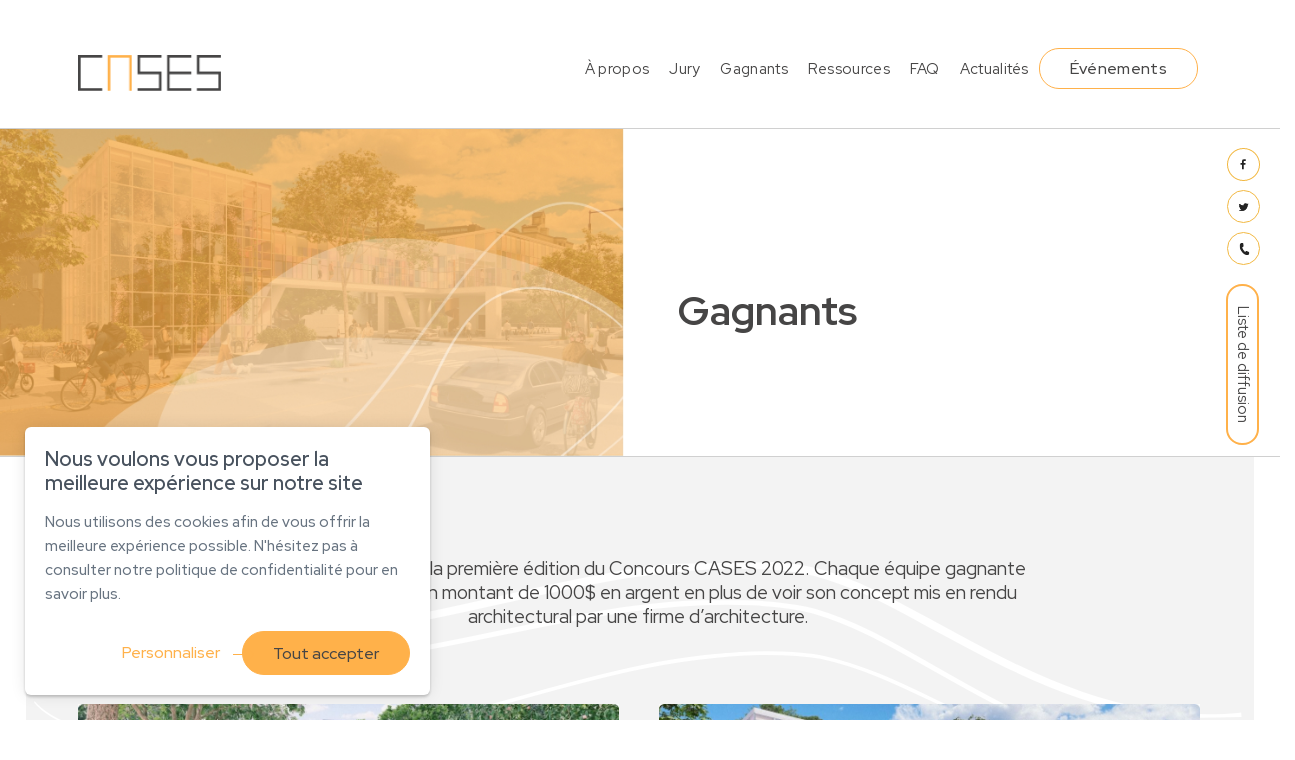

--- FILE ---
content_type: text/html; charset=UTF-8
request_url: https://www.concourscases.org/fr/gagnants
body_size: 19807
content:
<!DOCTYPE html PUBLIC "-//W3C//DTD XHTML+RDFa 1.0//EN" "http://www.w3.org/MarkUp/DTD/xhtml-rdfa-1.dtd"><html lang="fr-CA" dir="ltr"
	xmlns="http://www.w3.org/1999/xhtml">

<head>
			<title>Gagnants | Concours CASES</title>
	        <meta http-equiv="Content-Type" content="text/html; charset=UTF-8" />
        <meta name="title" content="Gagnants | Concours CASES" />
        <meta name="keywords" content="stationnement, urbanisme, mobilité durable, montréal, concours d’idées" />
        <meta name="robots" content="index, follow" />
        <meta name="author" content="Conseil régional de l’environnement de Montréal" />
        <meta name="generator" content="Yapla v6.225.1 - CMS Application" />
        <meta property="og:title" content="Gagnants | Concours CASES" />
        <meta property="og:type" content="article" />
        <meta property="og:url" content="https://www.concourscases.org/fr/gagnants" />
        <meta property="og:image" content="https://cdn.ca.yapla.com/company/CPYdNZRxWi163lmbLnVjgAqMF/event/rs-cases-1681236770.jpg" />
        <meta property="og:site_name" content="Concours CASES" />
        <meta property="fb:page_id" content="https://www.facebook.com/cremtl/" />
        <meta name="twitter:account_id" content="http://twitter.com/cremtl" />
        <meta name="twitter:title" content="Gagnants | Concours CASES" />
        <meta name="twitter:card" content="summary_large_image" />
        <meta name="twitter:site" content="http://twitter.com/cremtl" />
        <meta name="twitter:creator" content="http://twitter.com/cremtl" />
        <meta name="twitter:url" content="https://www.concourscases.org/fr/gagnants" />
        <meta name="twitter:image:src" content="https://cdn.ca.yapla.com/company/CPYdNZRxWi163lmbLnVjgAqMF/event/rs-cases-1681236770.jpg" />
    <script type="module" src="/js/vue/dist/assets/cms-PScXTuZg.js"></script>
<link rel="stylesheet" href="/js/vue/dist/assets/cms-CtorkvZO.css" rel="stylesheet" type="text/css">
		<script>
			document.addEventListener('DOMContentLoaded', function () {
				memboGo.Web.Consent.gtm({"dataClientLayer":"G-4BPHR60E28"});
								memboGo.Web.Consent.hotjarId = '';
				memboGo.Web.Consent.facebookId = '';
				memboGo.Web.Consent.init(1, {"consentNotice":{"description":"<p class=\"consent_notice_title_title\">Nous voulons vous proposer la meilleure exp\u00e9rience sur notre site<\/p> Nous utilisons des cookies afin de vous offrir une navigation fluide et agr\u00e9able. Vous avez la possibilit\u00e9 de refuser, accepter ou g\u00e9rer ces pr\u00e9f\u00e9rences en cliquant sur l'un des trois boutons ci-dessous.","learnMore":"Param\u00e9trer les cookies"},"consentModal":{"title":"Param\u00e9trer les cookies","description":"Conseil r\u00e9gional de l\u2019environnement de Montr\u00e9al utilise des cookies pour vous proposer une meilleure exp\u00e9rience de navigation. Veuillez noter que les cookies n\u00e9cessaires au fonctionnement du site ne peuvent \u00eatre refus\u00e9s. Pour en savoir plus, vous pouvez consulter notre <a href=\"https:\/\/www.yapla.com\/fr-ca\/donnees-personnelles\" target=\"_blank\">politique de traitement des donn\u00e9es personnelles<\/a>. <p>Cliquez sur chaque cat\u00e9gorie de cookies pour activer ou d\u00e9sactiver leur utilisation.<\/p>","acceptAll":"Tout accepter","acceptSelected":"Terminer","decline":"Tout refuser"},"Hotjar":{"description":"Enregistrement du parcours de navigation - <a href=\"https:\/\/www.hotjar.com\/legal\/policies\/privacy\/\" target=\"_blank\" style=\"font-size:12px;\">En savoir plus<\/a>"},"Google-Analytics":{"title":"Analytics","description":"Permet d'analyser les statistiques de consultation de notre site - <a href=\"https:\/\/policies.google.com\/privacy?hl=fr#infocollect\" target=\"_blank\" style=\"font-size:12px;\">En savoir plus<\/a>"},"Google-Ads":{"title":"Google-Ads","description":"Analyser la performance des campagnes publicitaires - <a href=\"https:\/\/policies.google.com\/privacy?hl=fr#infocollect\" target=\"_blank\" style=\"font-size:12px;\">En savoir plus<\/a>"},"Amplitude":{"title":"Amplitude","description":"Analyse et mesure les performances du site - <a href=\"https:\/\/amplitude.com\/privacy\" target=\"_blank\" style=\"font-size:12px;\">En savoir plus<\/a>"},"Facebook":{"title":"Facebook Pixel","description":"Identifie les visteurs en provenance de publications Facebook - <a href=\"https:\/\/www.facebook.com\/about\/privacy\" target=\"_blank\" style=\"font-size:12px;\">En savoir plus<\/a>"},"Sentry":{"title":"Sentry","description":"Surveille les erreurs et probl\u00e8mes techniques du site - <a href=\"https:\/\/sentry.io\/privacy\/\" target=\"_blank\" style=\"font-size:12px;\">En savoir plus<\/a>"},"ok":"OK pour moi","acceptAll":"Tout accepter","acceptSelected":"Terminer","decline":"Tout refuser"}, 'fr')
			});

							var RGPDContent = {"message":"En poursuivant votre navigation sur ce site, vous reconnaissez avoir pris connaissance de nos conditions d'utilisation et acceptez l\u2019utilisation de cookies ou autres traceurs pour vous proposer une meilleure exp\u00e9rience.","dismiss":"J'ai compris","link":"En savoir plus","href":"\/fr\/method\/ajax-user-consent\/name\/module"};
					</script>

		<link href="https://cdn.ca.yapla.com/css/loader.css?v=v6.225.1&amp;v=v6.225.1&amp;sha1=9bacd5c3786025fec0a3c9924fea6abf57317d5b" media="screen" rel="stylesheet" type="text/css" />
<link href="https://cdn.ca.yapla.com/css/tips.css?v=v6.225.1&amp;v=v6.225.1&amp;sha1=9bacd5c3786025fec0a3c9924fea6abf57317d5b" media="screen" rel="stylesheet" type="text/css" />
<link href="https://cdn.ca.yapla.com/css/chosen.min.css?v=v6.225.1&amp;v=v6.225.1&amp;sha1=9bacd5c3786025fec0a3c9924fea6abf57317d5b" media="screen" rel="stylesheet" type="text/css" />
<link href="https://fonts.gstatic.com" rel="preconnect" />
<link href="https://www.googletagmanager.com" rel="preconnect" />
<link href="https://cdn.ca.yapla.com/company/CPYdNZRxWi163lmbLnVjgAqMF/website/favicon-cases-1681236729.png" rel="shortcut icon" />
<link href="https://cdn.ca.yapla.com/css/bootstrap-cms.css?v=v6.225.1&amp;v=v6.225.1&amp;sha1=9bacd5c3786025fec0a3c9924fea6abf57317d5b" media="all" rel="stylesheet" type="text/css" />
<link href="/templates/cms/00012/css/main.css?v=v6.225.1" media="screen" rel="stylesheet" type="text/css" /><script type="text/javascript" src="https://cdn.ca.yapla.com/js/jquery/jquery-1.12.4.min.js?v=v6.225.1&amp;sha1=9bacd5c3786025fec0a3c9924fea6abf57317d5b"></script>
<script type="text/javascript" src="https://cdn.ca.yapla.com/js/jquery/jquery-ui-1.13.2.min.js?v=v6.225.1&amp;sha1=9bacd5c3786025fec0a3c9924fea6abf57317d5b"></script>
<script type="text/javascript" src="https://cdn.ca.yapla.com/js/membogo/web/frontend.js?v=v6.225.1&amp;v=v6.225.1&amp;sha1=9bacd5c3786025fec0a3c9924fea6abf57317d5b"></script>
<script type="text/javascript" src="https://cdn.ca.yapla.com/js/membogo/core.js?v=v6.225.1&amp;v=v6.225.1&amp;sha1=9bacd5c3786025fec0a3c9924fea6abf57317d5b"></script>
<script type="text/javascript" defer="defer">
    //<![CDATA[
    $(function(){memboGo.Web.Menu.vertical('.menu-vertical-1392542');});    //]]>
</script>
<script type="text/javascript" defer="defer" src="https://cdn.ca.yapla.com/js/membogo/form/field.js?v=v6.225.1&amp;v=v6.225.1&amp;sha1=9bacd5c3786025fec0a3c9924fea6abf57317d5b"></script>
<script type="text/javascript" defer="defer" src="https://cdn.ca.yapla.com/js/jquery/chosen.jquery.min.js?v=v6.225.1&amp;sha1=9bacd5c3786025fec0a3c9924fea6abf57317d5b"></script>
<script type="text/javascript" defer="defer">
    //<![CDATA[
    var fieldText = {"autocomplete":"Rechercher avec Google Maps","manual":"Saisir l'adresse manuellement"}    //]]>
</script>
<script type="text/javascript" defer="defer">
    //<![CDATA[
    
var selected_state = '';
var local = "fr";
var pageId = "77077";
var text_edit = 'Éditer';
    //]]>
</script>
<script type="text/javascript" defer="defer" src="https://cdn.ca.yapla.com/js/hpjorg/utils.js?v=v6.225.1&amp;v=v6.225.1&amp;sha1=9bacd5c3786025fec0a3c9924fea6abf57317d5b"></script>
<script type="text/javascript" defer="defer" src="https://cdn.ca.yapla.com/js/joomflo/paginator.js?v=v6.225.1&amp;v=v6.225.1&amp;sha1=9bacd5c3786025fec0a3c9924fea6abf57317d5b"></script>
<script type="text/javascript" defer="defer" src="https://cdn.ca.yapla.com/js/joomflo/main.js?v=v6.225.1&amp;v=v6.225.1&amp;sha1=9bacd5c3786025fec0a3c9924fea6abf57317d5b"></script>
<script type="text/javascript" defer="defer" src="https://cdn.ca.yapla.com/js/jquery/chosen.jquery.min.js?v=v6.225.1&amp;v=v6.225.1&amp;sha1=9bacd5c3786025fec0a3c9924fea6abf57317d5b"></script>
<script type="text/javascript" defer="defer" src="https://cdn.ca.yapla.com/js/jquery/jquery.inputmask.bundle.min.js?v=4.0.6&amp;v=v6.225.1&amp;sha1=9bacd5c3786025fec0a3c9924fea6abf57317d5b"></script>
<script type="text/javascript" defer="defer" src="https://kit.fontawesome.com/1118d2d659.js"></script>
<script type="text/javascript" defer="defer" src="https://cdn.ca.yapla.com/js/joomflo/bootstrap-cms.min.js?v=v6.225.1&amp;v=v6.225.1&amp;sha1=9bacd5c3786025fec0a3c9924fea6abf57317d5b"></script>
<script type="text/javascript" defer="defer" src="https://cdn.ca.yapla.com/js/joomflo/dest/respond.min.js?v=v6.225.1&amp;v=v6.225.1&amp;sha1=9bacd5c3786025fec0a3c9924fea6abf57317d5b"></script>
<script type="text/javascript" defer="defer" src="https://cdn.ca.yapla.com/js/joomflo/cookieconsent/cookieconsent.min.js?v=v6.225.1&amp;v=v6.225.1&amp;sha1=9bacd5c3786025fec0a3c9924fea6abf57317d5b"></script>
<script type="text/javascript" defer="defer" src="https://cdn.ca.yapla.com/js/hpjorg/loader.js?v=v6.225.1&amp;v=v6.225.1&amp;sha1=9bacd5c3786025fec0a3c9924fea6abf57317d5b"></script>
<script type="text/javascript" defer="defer">
    //<![CDATA[
    	// Add a custom class to all datepicker instances to allow styling
	const originalAttachMethod = $.datepicker._attachDatepicker;
	$.datepicker._attachDatepicker = function(target, settings) {
		originalAttachMethod.call(this, target, settings);	
		this.dpDiv.addClass('yapla-datepicker');
	};

	var baseUrl = "/";
	var language = "fr";
	$(function() {
	memboGo.core._lng = 'fr';
	memboGo.core.money.format = '0,00 $';
	memboGo.core.googlePlace.key = '';
	memboGo.core.datepicker.init({"monthNames":"['Janvier', 'F\u00e9vrier', 'Mars', 'Avril', 'Mai', 'Juin', 'Juillet', 'Aout', 'Septembre', 'Octobre', 'Novembre', 'D\u00e9cembre']","monthNamesShort":"['Janvier', 'F\u00e9vrier', 'Mars', 'Avril', 'Mai', 'Juin', 'Juillet', 'Aout', 'Septembre', 'Octobre', 'Novembre', 'D\u00e9cembre']","dayNames":"['Dimanche', 'Lundi', 'Mardi', 'Mercredi', 'Jeudi', 'Vendredi', 'Samedi']","dayNamesShort":"['Dim', 'Lun', 'Mar', 'Mer', 'Jeu', 'Ven', 'Sam']","dayNamesMin":"['Dim', 'Lun', 'Mar', 'Mer', 'Jeu', 'Ven', 'Sam']","dateFormat":"dd-mm-yy","companyCountry":"CA"}	);
	});
	    //]]>
</script>	<meta name="viewport" content="width=device-width, initial-scale=1.0" />
	<meta http-equiv="X-UA-Compatible" content="IE=edge"><script type="text/javascript">(window.NREUM||(NREUM={})).init={privacy:{cookies_enabled:true},ajax:{deny_list:[]},feature_flags:["soft_nav"]};(window.NREUM||(NREUM={})).loader_config={licenseKey:"f76546586f",applicationID:"1038230873",browserID:"1120157852"};;/*! For license information please see nr-loader-rum-1.308.0.min.js.LICENSE.txt */
(()=>{var e,t,r={163:(e,t,r)=>{"use strict";r.d(t,{j:()=>E});var n=r(384),i=r(1741);var a=r(2555);r(860).K7.genericEvents;const s="experimental.resources",o="register",c=e=>{if(!e||"string"!=typeof e)return!1;try{document.createDocumentFragment().querySelector(e)}catch{return!1}return!0};var d=r(2614),u=r(944),l=r(8122);const f="[data-nr-mask]",g=e=>(0,l.a)(e,(()=>{const e={feature_flags:[],experimental:{allow_registered_children:!1,resources:!1},mask_selector:"*",block_selector:"[data-nr-block]",mask_input_options:{color:!1,date:!1,"datetime-local":!1,email:!1,month:!1,number:!1,range:!1,search:!1,tel:!1,text:!1,time:!1,url:!1,week:!1,textarea:!1,select:!1,password:!0}};return{ajax:{deny_list:void 0,block_internal:!0,enabled:!0,autoStart:!0},api:{get allow_registered_children(){return e.feature_flags.includes(o)||e.experimental.allow_registered_children},set allow_registered_children(t){e.experimental.allow_registered_children=t},duplicate_registered_data:!1},browser_consent_mode:{enabled:!1},distributed_tracing:{enabled:void 0,exclude_newrelic_header:void 0,cors_use_newrelic_header:void 0,cors_use_tracecontext_headers:void 0,allowed_origins:void 0},get feature_flags(){return e.feature_flags},set feature_flags(t){e.feature_flags=t},generic_events:{enabled:!0,autoStart:!0},harvest:{interval:30},jserrors:{enabled:!0,autoStart:!0},logging:{enabled:!0,autoStart:!0},metrics:{enabled:!0,autoStart:!0},obfuscate:void 0,page_action:{enabled:!0},page_view_event:{enabled:!0,autoStart:!0},page_view_timing:{enabled:!0,autoStart:!0},performance:{capture_marks:!1,capture_measures:!1,capture_detail:!0,resources:{get enabled(){return e.feature_flags.includes(s)||e.experimental.resources},set enabled(t){e.experimental.resources=t},asset_types:[],first_party_domains:[],ignore_newrelic:!0}},privacy:{cookies_enabled:!0},proxy:{assets:void 0,beacon:void 0},session:{expiresMs:d.wk,inactiveMs:d.BB},session_replay:{autoStart:!0,enabled:!1,preload:!1,sampling_rate:10,error_sampling_rate:100,collect_fonts:!1,inline_images:!1,fix_stylesheets:!0,mask_all_inputs:!0,get mask_text_selector(){return e.mask_selector},set mask_text_selector(t){c(t)?e.mask_selector="".concat(t,",").concat(f):""===t||null===t?e.mask_selector=f:(0,u.R)(5,t)},get block_class(){return"nr-block"},get ignore_class(){return"nr-ignore"},get mask_text_class(){return"nr-mask"},get block_selector(){return e.block_selector},set block_selector(t){c(t)?e.block_selector+=",".concat(t):""!==t&&(0,u.R)(6,t)},get mask_input_options(){return e.mask_input_options},set mask_input_options(t){t&&"object"==typeof t?e.mask_input_options={...t,password:!0}:(0,u.R)(7,t)}},session_trace:{enabled:!0,autoStart:!0},soft_navigations:{enabled:!0,autoStart:!0},spa:{enabled:!0,autoStart:!0},ssl:void 0,user_actions:{enabled:!0,elementAttributes:["id","className","tagName","type"]}}})());var p=r(6154),m=r(9324);let h=0;const v={buildEnv:m.F3,distMethod:m.Xs,version:m.xv,originTime:p.WN},b={consented:!1},y={appMetadata:{},get consented(){return this.session?.state?.consent||b.consented},set consented(e){b.consented=e},customTransaction:void 0,denyList:void 0,disabled:!1,harvester:void 0,isolatedBacklog:!1,isRecording:!1,loaderType:void 0,maxBytes:3e4,obfuscator:void 0,onerror:void 0,ptid:void 0,releaseIds:{},session:void 0,timeKeeper:void 0,registeredEntities:[],jsAttributesMetadata:{bytes:0},get harvestCount(){return++h}},_=e=>{const t=(0,l.a)(e,y),r=Object.keys(v).reduce((e,t)=>(e[t]={value:v[t],writable:!1,configurable:!0,enumerable:!0},e),{});return Object.defineProperties(t,r)};var w=r(5701);const x=e=>{const t=e.startsWith("http");e+="/",r.p=t?e:"https://"+e};var R=r(7836),k=r(3241);const A={accountID:void 0,trustKey:void 0,agentID:void 0,licenseKey:void 0,applicationID:void 0,xpid:void 0},S=e=>(0,l.a)(e,A),T=new Set;function E(e,t={},r,s){let{init:o,info:c,loader_config:d,runtime:u={},exposed:l=!0}=t;if(!c){const e=(0,n.pV)();o=e.init,c=e.info,d=e.loader_config}e.init=g(o||{}),e.loader_config=S(d||{}),c.jsAttributes??={},p.bv&&(c.jsAttributes.isWorker=!0),e.info=(0,a.D)(c);const f=e.init,m=[c.beacon,c.errorBeacon];T.has(e.agentIdentifier)||(f.proxy.assets&&(x(f.proxy.assets),m.push(f.proxy.assets)),f.proxy.beacon&&m.push(f.proxy.beacon),e.beacons=[...m],function(e){const t=(0,n.pV)();Object.getOwnPropertyNames(i.W.prototype).forEach(r=>{const n=i.W.prototype[r];if("function"!=typeof n||"constructor"===n)return;let a=t[r];e[r]&&!1!==e.exposed&&"micro-agent"!==e.runtime?.loaderType&&(t[r]=(...t)=>{const n=e[r](...t);return a?a(...t):n})})}(e),(0,n.US)("activatedFeatures",w.B)),u.denyList=[...f.ajax.deny_list||[],...f.ajax.block_internal?m:[]],u.ptid=e.agentIdentifier,u.loaderType=r,e.runtime=_(u),T.has(e.agentIdentifier)||(e.ee=R.ee.get(e.agentIdentifier),e.exposed=l,(0,k.W)({agentIdentifier:e.agentIdentifier,drained:!!w.B?.[e.agentIdentifier],type:"lifecycle",name:"initialize",feature:void 0,data:e.config})),T.add(e.agentIdentifier)}},384:(e,t,r)=>{"use strict";r.d(t,{NT:()=>s,US:()=>u,Zm:()=>o,bQ:()=>d,dV:()=>c,pV:()=>l});var n=r(6154),i=r(1863),a=r(1910);const s={beacon:"bam.nr-data.net",errorBeacon:"bam.nr-data.net"};function o(){return n.gm.NREUM||(n.gm.NREUM={}),void 0===n.gm.newrelic&&(n.gm.newrelic=n.gm.NREUM),n.gm.NREUM}function c(){let e=o();return e.o||(e.o={ST:n.gm.setTimeout,SI:n.gm.setImmediate||n.gm.setInterval,CT:n.gm.clearTimeout,XHR:n.gm.XMLHttpRequest,REQ:n.gm.Request,EV:n.gm.Event,PR:n.gm.Promise,MO:n.gm.MutationObserver,FETCH:n.gm.fetch,WS:n.gm.WebSocket},(0,a.i)(...Object.values(e.o))),e}function d(e,t){let r=o();r.initializedAgents??={},t.initializedAt={ms:(0,i.t)(),date:new Date},r.initializedAgents[e]=t}function u(e,t){o()[e]=t}function l(){return function(){let e=o();const t=e.info||{};e.info={beacon:s.beacon,errorBeacon:s.errorBeacon,...t}}(),function(){let e=o();const t=e.init||{};e.init={...t}}(),c(),function(){let e=o();const t=e.loader_config||{};e.loader_config={...t}}(),o()}},782:(e,t,r)=>{"use strict";r.d(t,{T:()=>n});const n=r(860).K7.pageViewTiming},860:(e,t,r)=>{"use strict";r.d(t,{$J:()=>u,K7:()=>c,P3:()=>d,XX:()=>i,Yy:()=>o,df:()=>a,qY:()=>n,v4:()=>s});const n="events",i="jserrors",a="browser/blobs",s="rum",o="browser/logs",c={ajax:"ajax",genericEvents:"generic_events",jserrors:i,logging:"logging",metrics:"metrics",pageAction:"page_action",pageViewEvent:"page_view_event",pageViewTiming:"page_view_timing",sessionReplay:"session_replay",sessionTrace:"session_trace",softNav:"soft_navigations",spa:"spa"},d={[c.pageViewEvent]:1,[c.pageViewTiming]:2,[c.metrics]:3,[c.jserrors]:4,[c.spa]:5,[c.ajax]:6,[c.sessionTrace]:7,[c.softNav]:8,[c.sessionReplay]:9,[c.logging]:10,[c.genericEvents]:11},u={[c.pageViewEvent]:s,[c.pageViewTiming]:n,[c.ajax]:n,[c.spa]:n,[c.softNav]:n,[c.metrics]:i,[c.jserrors]:i,[c.sessionTrace]:a,[c.sessionReplay]:a,[c.logging]:o,[c.genericEvents]:"ins"}},944:(e,t,r)=>{"use strict";r.d(t,{R:()=>i});var n=r(3241);function i(e,t){"function"==typeof console.debug&&(console.debug("New Relic Warning: https://github.com/newrelic/newrelic-browser-agent/blob/main/docs/warning-codes.md#".concat(e),t),(0,n.W)({agentIdentifier:null,drained:null,type:"data",name:"warn",feature:"warn",data:{code:e,secondary:t}}))}},1687:(e,t,r)=>{"use strict";r.d(t,{Ak:()=>d,Ze:()=>f,x3:()=>u});var n=r(3241),i=r(7836),a=r(3606),s=r(860),o=r(2646);const c={};function d(e,t){const r={staged:!1,priority:s.P3[t]||0};l(e),c[e].get(t)||c[e].set(t,r)}function u(e,t){e&&c[e]&&(c[e].get(t)&&c[e].delete(t),p(e,t,!1),c[e].size&&g(e))}function l(e){if(!e)throw new Error("agentIdentifier required");c[e]||(c[e]=new Map)}function f(e="",t="feature",r=!1){if(l(e),!e||!c[e].get(t)||r)return p(e,t);c[e].get(t).staged=!0,g(e)}function g(e){const t=Array.from(c[e]);t.every(([e,t])=>t.staged)&&(t.sort((e,t)=>e[1].priority-t[1].priority),t.forEach(([t])=>{c[e].delete(t),p(e,t)}))}function p(e,t,r=!0){const s=e?i.ee.get(e):i.ee,c=a.i.handlers;if(!s.aborted&&s.backlog&&c){if((0,n.W)({agentIdentifier:e,type:"lifecycle",name:"drain",feature:t}),r){const e=s.backlog[t],r=c[t];if(r){for(let t=0;e&&t<e.length;++t)m(e[t],r);Object.entries(r).forEach(([e,t])=>{Object.values(t||{}).forEach(t=>{t[0]?.on&&t[0]?.context()instanceof o.y&&t[0].on(e,t[1])})})}}s.isolatedBacklog||delete c[t],s.backlog[t]=null,s.emit("drain-"+t,[])}}function m(e,t){var r=e[1];Object.values(t[r]||{}).forEach(t=>{var r=e[0];if(t[0]===r){var n=t[1],i=e[3],a=e[2];n.apply(i,a)}})}},1738:(e,t,r)=>{"use strict";r.d(t,{U:()=>g,Y:()=>f});var n=r(3241),i=r(9908),a=r(1863),s=r(944),o=r(5701),c=r(3969),d=r(8362),u=r(860),l=r(4261);function f(e,t,r,a){const f=a||r;!f||f[e]&&f[e]!==d.d.prototype[e]||(f[e]=function(){(0,i.p)(c.xV,["API/"+e+"/called"],void 0,u.K7.metrics,r.ee),(0,n.W)({agentIdentifier:r.agentIdentifier,drained:!!o.B?.[r.agentIdentifier],type:"data",name:"api",feature:l.Pl+e,data:{}});try{return t.apply(this,arguments)}catch(e){(0,s.R)(23,e)}})}function g(e,t,r,n,s){const o=e.info;null===r?delete o.jsAttributes[t]:o.jsAttributes[t]=r,(s||null===r)&&(0,i.p)(l.Pl+n,[(0,a.t)(),t,r],void 0,"session",e.ee)}},1741:(e,t,r)=>{"use strict";r.d(t,{W:()=>a});var n=r(944),i=r(4261);class a{#e(e,...t){if(this[e]!==a.prototype[e])return this[e](...t);(0,n.R)(35,e)}addPageAction(e,t){return this.#e(i.hG,e,t)}register(e){return this.#e(i.eY,e)}recordCustomEvent(e,t){return this.#e(i.fF,e,t)}setPageViewName(e,t){return this.#e(i.Fw,e,t)}setCustomAttribute(e,t,r){return this.#e(i.cD,e,t,r)}noticeError(e,t){return this.#e(i.o5,e,t)}setUserId(e,t=!1){return this.#e(i.Dl,e,t)}setApplicationVersion(e){return this.#e(i.nb,e)}setErrorHandler(e){return this.#e(i.bt,e)}addRelease(e,t){return this.#e(i.k6,e,t)}log(e,t){return this.#e(i.$9,e,t)}start(){return this.#e(i.d3)}finished(e){return this.#e(i.BL,e)}recordReplay(){return this.#e(i.CH)}pauseReplay(){return this.#e(i.Tb)}addToTrace(e){return this.#e(i.U2,e)}setCurrentRouteName(e){return this.#e(i.PA,e)}interaction(e){return this.#e(i.dT,e)}wrapLogger(e,t,r){return this.#e(i.Wb,e,t,r)}measure(e,t){return this.#e(i.V1,e,t)}consent(e){return this.#e(i.Pv,e)}}},1863:(e,t,r)=>{"use strict";function n(){return Math.floor(performance.now())}r.d(t,{t:()=>n})},1910:(e,t,r)=>{"use strict";r.d(t,{i:()=>a});var n=r(944);const i=new Map;function a(...e){return e.every(e=>{if(i.has(e))return i.get(e);const t="function"==typeof e?e.toString():"",r=t.includes("[native code]"),a=t.includes("nrWrapper");return r||a||(0,n.R)(64,e?.name||t),i.set(e,r),r})}},2555:(e,t,r)=>{"use strict";r.d(t,{D:()=>o,f:()=>s});var n=r(384),i=r(8122);const a={beacon:n.NT.beacon,errorBeacon:n.NT.errorBeacon,licenseKey:void 0,applicationID:void 0,sa:void 0,queueTime:void 0,applicationTime:void 0,ttGuid:void 0,user:void 0,account:void 0,product:void 0,extra:void 0,jsAttributes:{},userAttributes:void 0,atts:void 0,transactionName:void 0,tNamePlain:void 0};function s(e){try{return!!e.licenseKey&&!!e.errorBeacon&&!!e.applicationID}catch(e){return!1}}const o=e=>(0,i.a)(e,a)},2614:(e,t,r)=>{"use strict";r.d(t,{BB:()=>s,H3:()=>n,g:()=>d,iL:()=>c,tS:()=>o,uh:()=>i,wk:()=>a});const n="NRBA",i="SESSION",a=144e5,s=18e5,o={STARTED:"session-started",PAUSE:"session-pause",RESET:"session-reset",RESUME:"session-resume",UPDATE:"session-update"},c={SAME_TAB:"same-tab",CROSS_TAB:"cross-tab"},d={OFF:0,FULL:1,ERROR:2}},2646:(e,t,r)=>{"use strict";r.d(t,{y:()=>n});class n{constructor(e){this.contextId=e}}},2843:(e,t,r)=>{"use strict";r.d(t,{G:()=>a,u:()=>i});var n=r(3878);function i(e,t=!1,r,i){(0,n.DD)("visibilitychange",function(){if(t)return void("hidden"===document.visibilityState&&e());e(document.visibilityState)},r,i)}function a(e,t,r){(0,n.sp)("pagehide",e,t,r)}},3241:(e,t,r)=>{"use strict";r.d(t,{W:()=>a});var n=r(6154);const i="newrelic";function a(e={}){try{n.gm.dispatchEvent(new CustomEvent(i,{detail:e}))}catch(e){}}},3606:(e,t,r)=>{"use strict";r.d(t,{i:()=>a});var n=r(9908);a.on=s;var i=a.handlers={};function a(e,t,r,a){s(a||n.d,i,e,t,r)}function s(e,t,r,i,a){a||(a="feature"),e||(e=n.d);var s=t[a]=t[a]||{};(s[r]=s[r]||[]).push([e,i])}},3878:(e,t,r)=>{"use strict";function n(e,t){return{capture:e,passive:!1,signal:t}}function i(e,t,r=!1,i){window.addEventListener(e,t,n(r,i))}function a(e,t,r=!1,i){document.addEventListener(e,t,n(r,i))}r.d(t,{DD:()=>a,jT:()=>n,sp:()=>i})},3969:(e,t,r)=>{"use strict";r.d(t,{TZ:()=>n,XG:()=>o,rs:()=>i,xV:()=>s,z_:()=>a});const n=r(860).K7.metrics,i="sm",a="cm",s="storeSupportabilityMetrics",o="storeEventMetrics"},4234:(e,t,r)=>{"use strict";r.d(t,{W:()=>a});var n=r(7836),i=r(1687);class a{constructor(e,t){this.agentIdentifier=e,this.ee=n.ee.get(e),this.featureName=t,this.blocked=!1}deregisterDrain(){(0,i.x3)(this.agentIdentifier,this.featureName)}}},4261:(e,t,r)=>{"use strict";r.d(t,{$9:()=>d,BL:()=>o,CH:()=>g,Dl:()=>_,Fw:()=>y,PA:()=>h,Pl:()=>n,Pv:()=>k,Tb:()=>l,U2:()=>a,V1:()=>R,Wb:()=>x,bt:()=>b,cD:()=>v,d3:()=>w,dT:()=>c,eY:()=>p,fF:()=>f,hG:()=>i,k6:()=>s,nb:()=>m,o5:()=>u});const n="api-",i="addPageAction",a="addToTrace",s="addRelease",o="finished",c="interaction",d="log",u="noticeError",l="pauseReplay",f="recordCustomEvent",g="recordReplay",p="register",m="setApplicationVersion",h="setCurrentRouteName",v="setCustomAttribute",b="setErrorHandler",y="setPageViewName",_="setUserId",w="start",x="wrapLogger",R="measure",k="consent"},5289:(e,t,r)=>{"use strict";r.d(t,{GG:()=>s,Qr:()=>c,sB:()=>o});var n=r(3878),i=r(6389);function a(){return"undefined"==typeof document||"complete"===document.readyState}function s(e,t){if(a())return e();const r=(0,i.J)(e),s=setInterval(()=>{a()&&(clearInterval(s),r())},500);(0,n.sp)("load",r,t)}function o(e){if(a())return e();(0,n.DD)("DOMContentLoaded",e)}function c(e){if(a())return e();(0,n.sp)("popstate",e)}},5607:(e,t,r)=>{"use strict";r.d(t,{W:()=>n});const n=(0,r(9566).bz)()},5701:(e,t,r)=>{"use strict";r.d(t,{B:()=>a,t:()=>s});var n=r(3241);const i=new Set,a={};function s(e,t){const r=t.agentIdentifier;a[r]??={},e&&"object"==typeof e&&(i.has(r)||(t.ee.emit("rumresp",[e]),a[r]=e,i.add(r),(0,n.W)({agentIdentifier:r,loaded:!0,drained:!0,type:"lifecycle",name:"load",feature:void 0,data:e})))}},6154:(e,t,r)=>{"use strict";r.d(t,{OF:()=>c,RI:()=>i,WN:()=>u,bv:()=>a,eN:()=>l,gm:()=>s,mw:()=>o,sb:()=>d});var n=r(1863);const i="undefined"!=typeof window&&!!window.document,a="undefined"!=typeof WorkerGlobalScope&&("undefined"!=typeof self&&self instanceof WorkerGlobalScope&&self.navigator instanceof WorkerNavigator||"undefined"!=typeof globalThis&&globalThis instanceof WorkerGlobalScope&&globalThis.navigator instanceof WorkerNavigator),s=i?window:"undefined"!=typeof WorkerGlobalScope&&("undefined"!=typeof self&&self instanceof WorkerGlobalScope&&self||"undefined"!=typeof globalThis&&globalThis instanceof WorkerGlobalScope&&globalThis),o=Boolean("hidden"===s?.document?.visibilityState),c=/iPad|iPhone|iPod/.test(s.navigator?.userAgent),d=c&&"undefined"==typeof SharedWorker,u=((()=>{const e=s.navigator?.userAgent?.match(/Firefox[/\s](\d+\.\d+)/);Array.isArray(e)&&e.length>=2&&e[1]})(),Date.now()-(0,n.t)()),l=()=>"undefined"!=typeof PerformanceNavigationTiming&&s?.performance?.getEntriesByType("navigation")?.[0]?.responseStart},6389:(e,t,r)=>{"use strict";function n(e,t=500,r={}){const n=r?.leading||!1;let i;return(...r)=>{n&&void 0===i&&(e.apply(this,r),i=setTimeout(()=>{i=clearTimeout(i)},t)),n||(clearTimeout(i),i=setTimeout(()=>{e.apply(this,r)},t))}}function i(e){let t=!1;return(...r)=>{t||(t=!0,e.apply(this,r))}}r.d(t,{J:()=>i,s:()=>n})},6630:(e,t,r)=>{"use strict";r.d(t,{T:()=>n});const n=r(860).K7.pageViewEvent},7699:(e,t,r)=>{"use strict";r.d(t,{It:()=>a,KC:()=>o,No:()=>i,qh:()=>s});var n=r(860);const i=16e3,a=1e6,s="SESSION_ERROR",o={[n.K7.logging]:!0,[n.K7.genericEvents]:!1,[n.K7.jserrors]:!1,[n.K7.ajax]:!1}},7836:(e,t,r)=>{"use strict";r.d(t,{P:()=>o,ee:()=>c});var n=r(384),i=r(8990),a=r(2646),s=r(5607);const o="nr@context:".concat(s.W),c=function e(t,r){var n={},s={},u={},l=!1;try{l=16===r.length&&d.initializedAgents?.[r]?.runtime.isolatedBacklog}catch(e){}var f={on:p,addEventListener:p,removeEventListener:function(e,t){var r=n[e];if(!r)return;for(var i=0;i<r.length;i++)r[i]===t&&r.splice(i,1)},emit:function(e,r,n,i,a){!1!==a&&(a=!0);if(c.aborted&&!i)return;t&&a&&t.emit(e,r,n);var o=g(n);m(e).forEach(e=>{e.apply(o,r)});var d=v()[s[e]];d&&d.push([f,e,r,o]);return o},get:h,listeners:m,context:g,buffer:function(e,t){const r=v();if(t=t||"feature",f.aborted)return;Object.entries(e||{}).forEach(([e,n])=>{s[n]=t,t in r||(r[t]=[])})},abort:function(){f._aborted=!0,Object.keys(f.backlog).forEach(e=>{delete f.backlog[e]})},isBuffering:function(e){return!!v()[s[e]]},debugId:r,backlog:l?{}:t&&"object"==typeof t.backlog?t.backlog:{},isolatedBacklog:l};return Object.defineProperty(f,"aborted",{get:()=>{let e=f._aborted||!1;return e||(t&&(e=t.aborted),e)}}),f;function g(e){return e&&e instanceof a.y?e:e?(0,i.I)(e,o,()=>new a.y(o)):new a.y(o)}function p(e,t){n[e]=m(e).concat(t)}function m(e){return n[e]||[]}function h(t){return u[t]=u[t]||e(f,t)}function v(){return f.backlog}}(void 0,"globalEE"),d=(0,n.Zm)();d.ee||(d.ee=c)},8122:(e,t,r)=>{"use strict";r.d(t,{a:()=>i});var n=r(944);function i(e,t){try{if(!e||"object"!=typeof e)return(0,n.R)(3);if(!t||"object"!=typeof t)return(0,n.R)(4);const r=Object.create(Object.getPrototypeOf(t),Object.getOwnPropertyDescriptors(t)),a=0===Object.keys(r).length?e:r;for(let s in a)if(void 0!==e[s])try{if(null===e[s]){r[s]=null;continue}Array.isArray(e[s])&&Array.isArray(t[s])?r[s]=Array.from(new Set([...e[s],...t[s]])):"object"==typeof e[s]&&"object"==typeof t[s]?r[s]=i(e[s],t[s]):r[s]=e[s]}catch(e){r[s]||(0,n.R)(1,e)}return r}catch(e){(0,n.R)(2,e)}}},8362:(e,t,r)=>{"use strict";r.d(t,{d:()=>a});var n=r(9566),i=r(1741);class a extends i.W{agentIdentifier=(0,n.LA)(16)}},8374:(e,t,r)=>{r.nc=(()=>{try{return document?.currentScript?.nonce}catch(e){}return""})()},8990:(e,t,r)=>{"use strict";r.d(t,{I:()=>i});var n=Object.prototype.hasOwnProperty;function i(e,t,r){if(n.call(e,t))return e[t];var i=r();if(Object.defineProperty&&Object.keys)try{return Object.defineProperty(e,t,{value:i,writable:!0,enumerable:!1}),i}catch(e){}return e[t]=i,i}},9324:(e,t,r)=>{"use strict";r.d(t,{F3:()=>i,Xs:()=>a,xv:()=>n});const n="1.308.0",i="PROD",a="CDN"},9566:(e,t,r)=>{"use strict";r.d(t,{LA:()=>o,bz:()=>s});var n=r(6154);const i="xxxxxxxx-xxxx-4xxx-yxxx-xxxxxxxxxxxx";function a(e,t){return e?15&e[t]:16*Math.random()|0}function s(){const e=n.gm?.crypto||n.gm?.msCrypto;let t,r=0;return e&&e.getRandomValues&&(t=e.getRandomValues(new Uint8Array(30))),i.split("").map(e=>"x"===e?a(t,r++).toString(16):"y"===e?(3&a()|8).toString(16):e).join("")}function o(e){const t=n.gm?.crypto||n.gm?.msCrypto;let r,i=0;t&&t.getRandomValues&&(r=t.getRandomValues(new Uint8Array(e)));const s=[];for(var o=0;o<e;o++)s.push(a(r,i++).toString(16));return s.join("")}},9908:(e,t,r)=>{"use strict";r.d(t,{d:()=>n,p:()=>i});var n=r(7836).ee.get("handle");function i(e,t,r,i,a){a?(a.buffer([e],i),a.emit(e,t,r)):(n.buffer([e],i),n.emit(e,t,r))}}},n={};function i(e){var t=n[e];if(void 0!==t)return t.exports;var a=n[e]={exports:{}};return r[e](a,a.exports,i),a.exports}i.m=r,i.d=(e,t)=>{for(var r in t)i.o(t,r)&&!i.o(e,r)&&Object.defineProperty(e,r,{enumerable:!0,get:t[r]})},i.f={},i.e=e=>Promise.all(Object.keys(i.f).reduce((t,r)=>(i.f[r](e,t),t),[])),i.u=e=>"nr-rum-1.308.0.min.js",i.o=(e,t)=>Object.prototype.hasOwnProperty.call(e,t),e={},t="NRBA-1.308.0.PROD:",i.l=(r,n,a,s)=>{if(e[r])e[r].push(n);else{var o,c;if(void 0!==a)for(var d=document.getElementsByTagName("script"),u=0;u<d.length;u++){var l=d[u];if(l.getAttribute("src")==r||l.getAttribute("data-webpack")==t+a){o=l;break}}if(!o){c=!0;var f={296:"sha512-+MIMDsOcckGXa1EdWHqFNv7P+JUkd5kQwCBr3KE6uCvnsBNUrdSt4a/3/L4j4TxtnaMNjHpza2/erNQbpacJQA=="};(o=document.createElement("script")).charset="utf-8",i.nc&&o.setAttribute("nonce",i.nc),o.setAttribute("data-webpack",t+a),o.src=r,0!==o.src.indexOf(window.location.origin+"/")&&(o.crossOrigin="anonymous"),f[s]&&(o.integrity=f[s])}e[r]=[n];var g=(t,n)=>{o.onerror=o.onload=null,clearTimeout(p);var i=e[r];if(delete e[r],o.parentNode&&o.parentNode.removeChild(o),i&&i.forEach(e=>e(n)),t)return t(n)},p=setTimeout(g.bind(null,void 0,{type:"timeout",target:o}),12e4);o.onerror=g.bind(null,o.onerror),o.onload=g.bind(null,o.onload),c&&document.head.appendChild(o)}},i.r=e=>{"undefined"!=typeof Symbol&&Symbol.toStringTag&&Object.defineProperty(e,Symbol.toStringTag,{value:"Module"}),Object.defineProperty(e,"__esModule",{value:!0})},i.p="https://js-agent.newrelic.com/",(()=>{var e={374:0,840:0};i.f.j=(t,r)=>{var n=i.o(e,t)?e[t]:void 0;if(0!==n)if(n)r.push(n[2]);else{var a=new Promise((r,i)=>n=e[t]=[r,i]);r.push(n[2]=a);var s=i.p+i.u(t),o=new Error;i.l(s,r=>{if(i.o(e,t)&&(0!==(n=e[t])&&(e[t]=void 0),n)){var a=r&&("load"===r.type?"missing":r.type),s=r&&r.target&&r.target.src;o.message="Loading chunk "+t+" failed: ("+a+": "+s+")",o.name="ChunkLoadError",o.type=a,o.request=s,n[1](o)}},"chunk-"+t,t)}};var t=(t,r)=>{var n,a,[s,o,c]=r,d=0;if(s.some(t=>0!==e[t])){for(n in o)i.o(o,n)&&(i.m[n]=o[n]);if(c)c(i)}for(t&&t(r);d<s.length;d++)a=s[d],i.o(e,a)&&e[a]&&e[a][0](),e[a]=0},r=self["webpackChunk:NRBA-1.308.0.PROD"]=self["webpackChunk:NRBA-1.308.0.PROD"]||[];r.forEach(t.bind(null,0)),r.push=t.bind(null,r.push.bind(r))})(),(()=>{"use strict";i(8374);var e=i(8362),t=i(860);const r=Object.values(t.K7);var n=i(163);var a=i(9908),s=i(1863),o=i(4261),c=i(1738);var d=i(1687),u=i(4234),l=i(5289),f=i(6154),g=i(944),p=i(384);const m=e=>f.RI&&!0===e?.privacy.cookies_enabled;function h(e){return!!(0,p.dV)().o.MO&&m(e)&&!0===e?.session_trace.enabled}var v=i(6389),b=i(7699);class y extends u.W{constructor(e,t){super(e.agentIdentifier,t),this.agentRef=e,this.abortHandler=void 0,this.featAggregate=void 0,this.loadedSuccessfully=void 0,this.onAggregateImported=new Promise(e=>{this.loadedSuccessfully=e}),this.deferred=Promise.resolve(),!1===e.init[this.featureName].autoStart?this.deferred=new Promise((t,r)=>{this.ee.on("manual-start-all",(0,v.J)(()=>{(0,d.Ak)(e.agentIdentifier,this.featureName),t()}))}):(0,d.Ak)(e.agentIdentifier,t)}importAggregator(e,t,r={}){if(this.featAggregate)return;const n=async()=>{let n;await this.deferred;try{if(m(e.init)){const{setupAgentSession:t}=await i.e(296).then(i.bind(i,3305));n=t(e)}}catch(e){(0,g.R)(20,e),this.ee.emit("internal-error",[e]),(0,a.p)(b.qh,[e],void 0,this.featureName,this.ee)}try{if(!this.#t(this.featureName,n,e.init))return(0,d.Ze)(this.agentIdentifier,this.featureName),void this.loadedSuccessfully(!1);const{Aggregate:i}=await t();this.featAggregate=new i(e,r),e.runtime.harvester.initializedAggregates.push(this.featAggregate),this.loadedSuccessfully(!0)}catch(e){(0,g.R)(34,e),this.abortHandler?.(),(0,d.Ze)(this.agentIdentifier,this.featureName,!0),this.loadedSuccessfully(!1),this.ee&&this.ee.abort()}};f.RI?(0,l.GG)(()=>n(),!0):n()}#t(e,r,n){if(this.blocked)return!1;switch(e){case t.K7.sessionReplay:return h(n)&&!!r;case t.K7.sessionTrace:return!!r;default:return!0}}}var _=i(6630),w=i(2614),x=i(3241);class R extends y{static featureName=_.T;constructor(e){var t;super(e,_.T),this.setupInspectionEvents(e.agentIdentifier),t=e,(0,c.Y)(o.Fw,function(e,r){"string"==typeof e&&("/"!==e.charAt(0)&&(e="/"+e),t.runtime.customTransaction=(r||"http://custom.transaction")+e,(0,a.p)(o.Pl+o.Fw,[(0,s.t)()],void 0,void 0,t.ee))},t),this.importAggregator(e,()=>i.e(296).then(i.bind(i,3943)))}setupInspectionEvents(e){const t=(t,r)=>{t&&(0,x.W)({agentIdentifier:e,timeStamp:t.timeStamp,loaded:"complete"===t.target.readyState,type:"window",name:r,data:t.target.location+""})};(0,l.sB)(e=>{t(e,"DOMContentLoaded")}),(0,l.GG)(e=>{t(e,"load")}),(0,l.Qr)(e=>{t(e,"navigate")}),this.ee.on(w.tS.UPDATE,(t,r)=>{(0,x.W)({agentIdentifier:e,type:"lifecycle",name:"session",data:r})})}}class k extends e.d{constructor(e){var t;(super(),f.gm)?(this.features={},(0,p.bQ)(this.agentIdentifier,this),this.desiredFeatures=new Set(e.features||[]),this.desiredFeatures.add(R),(0,n.j)(this,e,e.loaderType||"agent"),t=this,(0,c.Y)(o.cD,function(e,r,n=!1){if("string"==typeof e){if(["string","number","boolean"].includes(typeof r)||null===r)return(0,c.U)(t,e,r,o.cD,n);(0,g.R)(40,typeof r)}else(0,g.R)(39,typeof e)},t),function(e){(0,c.Y)(o.Dl,function(t,r=!1){if("string"!=typeof t&&null!==t)return void(0,g.R)(41,typeof t);const n=e.info.jsAttributes["enduser.id"];r&&null!=n&&n!==t?(0,a.p)(o.Pl+"setUserIdAndResetSession",[t],void 0,"session",e.ee):(0,c.U)(e,"enduser.id",t,o.Dl,!0)},e)}(this),function(e){(0,c.Y)(o.nb,function(t){if("string"==typeof t||null===t)return(0,c.U)(e,"application.version",t,o.nb,!1);(0,g.R)(42,typeof t)},e)}(this),function(e){(0,c.Y)(o.d3,function(){e.ee.emit("manual-start-all")},e)}(this),function(e){(0,c.Y)(o.Pv,function(t=!0){if("boolean"==typeof t){if((0,a.p)(o.Pl+o.Pv,[t],void 0,"session",e.ee),e.runtime.consented=t,t){const t=e.features.page_view_event;t.onAggregateImported.then(e=>{const r=t.featAggregate;e&&!r.sentRum&&r.sendRum()})}}else(0,g.R)(65,typeof t)},e)}(this),this.run()):(0,g.R)(21)}get config(){return{info:this.info,init:this.init,loader_config:this.loader_config,runtime:this.runtime}}get api(){return this}run(){try{const e=function(e){const t={};return r.forEach(r=>{t[r]=!!e[r]?.enabled}),t}(this.init),n=[...this.desiredFeatures];n.sort((e,r)=>t.P3[e.featureName]-t.P3[r.featureName]),n.forEach(r=>{if(!e[r.featureName]&&r.featureName!==t.K7.pageViewEvent)return;if(r.featureName===t.K7.spa)return void(0,g.R)(67);const n=function(e){switch(e){case t.K7.ajax:return[t.K7.jserrors];case t.K7.sessionTrace:return[t.K7.ajax,t.K7.pageViewEvent];case t.K7.sessionReplay:return[t.K7.sessionTrace];case t.K7.pageViewTiming:return[t.K7.pageViewEvent];default:return[]}}(r.featureName).filter(e=>!(e in this.features));n.length>0&&(0,g.R)(36,{targetFeature:r.featureName,missingDependencies:n}),this.features[r.featureName]=new r(this)})}catch(e){(0,g.R)(22,e);for(const e in this.features)this.features[e].abortHandler?.();const t=(0,p.Zm)();delete t.initializedAgents[this.agentIdentifier]?.features,delete this.sharedAggregator;return t.ee.get(this.agentIdentifier).abort(),!1}}}var A=i(2843),S=i(782);class T extends y{static featureName=S.T;constructor(e){super(e,S.T),f.RI&&((0,A.u)(()=>(0,a.p)("docHidden",[(0,s.t)()],void 0,S.T,this.ee),!0),(0,A.G)(()=>(0,a.p)("winPagehide",[(0,s.t)()],void 0,S.T,this.ee)),this.importAggregator(e,()=>i.e(296).then(i.bind(i,2117))))}}var E=i(3969);class I extends y{static featureName=E.TZ;constructor(e){super(e,E.TZ),f.RI&&document.addEventListener("securitypolicyviolation",e=>{(0,a.p)(E.xV,["Generic/CSPViolation/Detected"],void 0,this.featureName,this.ee)}),this.importAggregator(e,()=>i.e(296).then(i.bind(i,9623)))}}new k({features:[R,T,I],loaderType:"lite"})})()})();</script>
		<style type="text/css">
		@import url("https://fonts.googleapis.com/css?family=Roboto:300,400,500,600,700,800,900");

		:root {
			--primary: #FFB14A;
			--secondary: #464545;
			--font: 'Roboto';
			--g-font: Roboto;
			--yapla-consent-primary: #FFB14A;
			--yapla-consent-primary-alt: #cc8e3c;
			--yapla-consent-secondary: #464545;
			--yapla-consent-secondary-alt: #383838;
		}
	</style><link id="custom-advanced-css" rel="stylesheet" type="text/css" href="https://cdn.ca.yapla.com/company/CPYdNZRxWi163lmbLnVjgAqMF/website/12367/assets/css/advanced_custom_css_1721836145.css" media="screen"/><link id="uploaded-advanced-css" rel="stylesheet" type="text/css" href="https://cdn.ca.yapla.com/company/CPYdNZRxWi163lmbLnVjgAqMF/website/12367/assets/css/main-1721836143_1721836145.css" media="screen"/></head>

<body class="pageid-77077  template-00012 lang-fr default">
		<div id="site-wrapper" class="">
		<!-- Vue global config -->
		<div id="vue-config" data-locale="fr_CA"></div>

		<div data-component="cookie-consent" data-props="{}" ></div>		<div data-component="floating-elements-queue" data-props="{}" ></div>
		<div class="site-inner">
				<script id="js-config" type="application/json">{"id":"CPYdNZRxWi163lmbLnVjgAqMF","companyCountry":"CA","companyLocale":"fr_CA","companyCurrency":"cad","companyCurrencySymbol":"$"}</script>

<div class="line site_line__item line-side-social" data-line-id="112767"><div class="container"><div class="row-fluid row"><div id="5Z8l2eNemhKbNrITSFSkcg45"  class=" col-sm-24 zone-100 zone-html" data-zone-alias="Header" data-zone-id="1392465"><div class="content">

<ul class="social">
	<li><a class="facebook" href="https://www.facebook.com/RDVmobiliteMTL/" target="_blank">&nbsp;</a></li>
	<li><a class="twitter" href="https://twitter.com/RDVmobiliteMTL" target="_blank">&nbsp;</a></li>
	<li><a class="phone" href="/fr/nous-joindre">&nbsp;</a></li>
</ul>

<p><a class="btn" href="/fr/infolettre">Liste de diffusion</a></p>
</div></div></div></div></div><div class="line site_line__item line-menu" data-line-id="112809"><div class="container"><div class="row-fluid row"><div id="u12BYF5e25oIV4e9NMh11034"  class=" col-sm-6 zone-25 zone-html" data-zone-alias="logo" data-zone-id="1392531"><div class="content"><a href="/"><img alt="" src="https://cdn.ca.yapla.com/company/CPYdNZRxWi163lmbLnVjgAqMF/asset/images/Cases/_logos/cases-logo.png" style="width: 287px; height: 73px;" /></a></div></div><div id="CYq0r9rPV7jQpETu3XYOok5i"  class=" col-sm-18 zone-75 zone-menu" data-zone-alias="menu" data-zone-id="1392542"><div class="navbar navbar-default  hidden-print">
	<div class="navbar-header">
		<button type="button" class="navbar-toggle collapsed" data-toggle="collapse" data-target="#mainMenu"
				aria-expanded="false">
			<span class="sr-only"></span>
			<span class="icon-bar"></span>
			<span class="icon-bar"></span>
			<span class="icon-bar"></span>
		</button>
	</div>
	<div class="collapse navbar-collapse" id="mainMenu">
		<ul class="nav navbar-nav menu-vertical-items menu-vertical-1392542">
			<li rel="data-menu-77074" class="menu-type-page" data-menu-id="77074"><a href="/fr/a-propos">À propos</a></li><li rel="data-menu-77076" class="menu-type-page" data-menu-id="77076"><a href="/fr/jury">Jury</a></li><li rel="data-menu-77077" class="menu-type-page" data-menu-id="77077"><a href="/fr/gagnants">Gagnants</a></li><li rel="data-menu-77078" class="menu-type-page" data-menu-id="77078"><a href="/fr/ressources">Ressources</a></li><li rel="data-menu-77079" class="menu-type-page" data-menu-id="77079"><a href="/fr/faq">FAQ</a></li><li rel="data-menu-77080" class="menu-type-page" data-menu-id="77080"><a href="/fr/actualites">Actualités</a></li><li rel="data-menu-83554" class="menu-type-page" data-menu-id="83554"><a href="/fr/evenements">Événements</a></li>		</ul>
	</div></div></div></div></div></div><div class="line site_line__item line-banner" data-line-id="112811"><div class="container-fluid"><div class="row-fluid row"><div id="KE9SuFkFZrhrRPVedI7WXCa0"  class=" col-sm-12 zone-50 zone-image" data-zone-alias="banner-img" data-zone-id="1392564"><div class="content" align="left"><img src="https://cdn.ca.yapla.com/company/CPYdNZRxWi163lmbLnVjgAqMF/12367/77002/images/cases-banner-1680620131.jpg" alt="" width=""></div></div><div id="Pjcy6rxYWyqAjqIaUcnhLsHN"  class=" col-sm-12 zone-50 zone-html" data-zone-alias="banner-text" data-zone-id="1392575"><div class="content"><h1 class="h3">Gagnants</h1>
</div></div></div></div></div><div class="line-wavy-bloc gagnants" data-group-id="1107"><div class="line site_line__item gagnants-intro" data-line-id="112812"><div class="container"><div class="row-fluid row"><div id="Ez6uO3xO1JvVumrZPFLkfruY"  class=" col-sm-24 zone-100 zone-html" data-zone-alias="Zone 1392581" data-zone-id="1392586"><div class="content"><h6 style="text-align: center;">Voici les gagnants de la première édition du Concours CASES 2022. Chaque équipe gagnante s&#39;est vue remettre un montant de 1000$ en argent en plus de voir son concept mis en rendu architectural par une firme d&rsquo;architecture.</h6>
</div></div></div></div></div><div class="line site_line__item line-gagnants col-grid grid-2 grid-sm-1" data-line-id="112813"><div class="container"><div class="row-fluid row"><div id="tF3MiqC51V8Dr9TdUQjUGqeT"  class=" col-sm-24 zone-100 zone-news_flash" data-zone-alias="Zone 1392592" data-zone-id="1392597">	<div class="content news newsList">			<div class="row">					<div class="item col-sm-24">							<div class="itemImage">								<img src="https://s3.ca-central-1.amazonaws.com/cdn.ca.yapla.com/company/CPYdNZRxWi163lmbLnVjgAqMF/website/article/99227/images/ligne-verte-millen-1680543039.jpg" class="e-thumbnail" alt="thumbnail"/>							</div><div class="intro"><h2>Prix Citoyen&nbsp;</h2>

<h2>Prix Coup de coeur du public</h2>

<p>présenté par l&#39;<a href="https://www.agencemobilitedurable.ca/fr/" target="_blank">Agence de mobilité durable</a></p>

<h2>Prix de la transition</h2>

<p>remis par <a href="https://solon-collectif.org/" target="_blank">Solon</a> (valeur de 10 000$)</p>

<h6>Ligne verte Millen &ndash; <a href="https://comitemeac.com/" target="_blank">Mobilisation Environnement Ahuntsic-Cartierville</a></h6>

<p><em>Avenue Millen entre les rues Sauvé et Fleury, quartier Ahuntsic</em><br />
&nbsp;</p>

<p>En retirant des voies de circulation, Ligne verte Millen propose de transformer 4000 m2 d&rsquo;espace minéralisé en un couloir végétal de micro-forêts, une classe plein-air, une section dédiée au jardinage urbain, un aménagement de mobilier urbain, un sentier partagé cycliste/piétons, des installations de saillies de trottoir aux intersections et de traverses surélevées sécuritaires et de bornes de recharge pour des véhicules électriques, ainsi que d&#39;espaces réservés pour les automobiles, vélos et vélos cargo en partage. Aussi, une mutualisation des espaces de stationnement des propriétés privées qui souhaitent offrir en location ou en partage leurs places de stationnement.</p>

<p><a class="btn btn-link" href="https://cases.s1.yapla.com/fr/gagnant-details/ligne-verte-millen">En savoir plus</a></p>
</div>					</div>			</div>			<div class="row">					<div class="item col-sm-24">							<div class="itemImage">								<img src="https://s3.ca-central-1.amazonaws.com/cdn.ca.yapla.com/company/CPYdNZRxWi163lmbLnVjgAqMF/website/article/99228/images/cuisine-communautaire-1680543251.jpg" class="e-thumbnail" alt="thumbnail"/>							</div><div class="intro"><h2>Prix Étudiant&nbsp;</h2>

<h6>Cuisine communautaire &ndash; Eco Trio&nbsp;<br />
(Université Concordia)</h6>

<p><em>Intersection rues Ontario et Iberville, quartier Sainte-Marie</em><br />
&nbsp;</p>

<p>Cet actuel stationnement est repensé en une cuisine communautaire et une serre constituée de deux bâtiments sur deux étages reliés par une passerelle. Les matériaux contribuent à l&rsquo;autonomie énergétique de l&rsquo;édifice à partir de l&rsquo;énergie solaire en plus, le bâtiment sera également orné de fenêtres transparentes fabriquées à partir de déchets alimentaires (conception de James Dyson). Le rez-de-chaussée est à aire ouverte et connecte directement sur la rue pour favoriser la circulation d&rsquo;air et rendre les lieux plus spacieux. En été, on pourra y organiser divers événements rassembleurs. La cuisine commune se trouvera à l&rsquo;étage et sera entièrement équipée d&rsquo;électroménagers et d&rsquo;accessoires de cuisine. Juste à côté, une salle à manger sera aménagée avec de multiples tables ainsi qu&rsquo;un lieu de repos et de socialisation. Cuisiner est une activité qui rassemble et qui favorise un mode de vie communautaire et offre une option saine et peu coûteuse puisque les dépenses alimentaires représentent une part importante du revenu des ménages. Un tel espace favorise à consolider les liens tout en encourageant les gens à consommer des aliments sains et locaux cultivés dans la serre.</p>

<p><a class="btn btn-link" href="https://cases.s1.yapla.com/fr/gagnant-details/cuisine-communautaire">En savoir plus</a></p>
</div>					</div>			</div>			<div class="row">					<div class="item col-sm-24">							<div class="itemImage">								<img src="https://s3.ca-central-1.amazonaws.com/cdn.ca.yapla.com/company/CPYdNZRxWi163lmbLnVjgAqMF/website/article/99231/images/haltes-thematiques-1680543341.jpg" class="e-thumbnail" alt="thumbnail"/>							</div><div class="intro"><h2>Prix Professionnel</h2>

<h6>Les Haltes thématiques &ndash; <a href="https://lesateliersublo.com/accueil">Les Ateliers Ublo</a></h6>

<p><em>Intersection rues Dante et Casgrain, quartier Petite-Patrie</em><br />
&nbsp;</p>

<p>À l&rsquo;origine, le projet des avancées de trottoir végétalisées drainantes a été réalisé par la Ville de Montréal afin de répondre aux enjeux de gestion des eaux pluviales et de ruissellement. Il s&#39;agit alors de modifier quelques éléments techniques du modèle des avancées végétalisées &laquo; régulières &raquo; déjà bien présentes à Montréal, pour en faire des infrastructures vertes de drainage, nommées biorétentions. Ces dernières permettent effectivement de faire une gestion durable directement sur le site, donc de décharger la pression sur les infrastructures municipales &laquo; grises &raquo;, tout en représentant une solution de résilience face aux changements climatiques. Pour ce projet, nous proposons l&rsquo;intégration de haltes thématiques en trois volets : nourricière, ludique et mobilité. Elles seront adjacentes à ces avancées de trottoir, de manière à les mettre en valeur, favoriser la compréhension et l&rsquo;intégration du public, et à la fois bonifier le cadre de vie sous multiples facettes en plus de réduire des places de stationnement sur rue aux intersections.</p>

<p><a class="btn btn-link" href="https://cases.s1.yapla.com/fr/gagnant-details/les-haltes-thematiques">En savoir plus</a></p>
</div>					</div>			</div>			<div class="row">					<div class="item col-sm-24">							<div class="itemImage">								<img src="https://s3.ca-central-1.amazonaws.com/cdn.ca.yapla.com/company/CPYdNZRxWi163lmbLnVjgAqMF/website/article/99232/images/pimp-st-gerard-1680543410.jpg" class="e-thumbnail" alt="thumbnail"/>							</div><div class="intro"><h2>Mention du jury</h2>

<h6>Pimp ta St-Gérard &ndash; Ruelle des Décou-Vertes</h6>

<p><em>Rue St-Gérard, quartier Villeray</em><br />
&nbsp;</p>

<p>Le but du projet est d&#39;augmenter le verdissement et la sécurité des piétons de la rue St-Gérard entre les rues Villeray et Faillon. Pour ce faire, nous proposons d&#39;ajouter, un passage piéton surélevé qui mène vers la ruelle qui donne sur le parc Jean-Marie-Lamonde, des saillis drainantes végétalisées ainsi qu&#39;un espace de verdissement communautaire. Ce nouvel aménagement permet de réduire des espaces de stationnement sur rue au profit des citoyens du quartier.</p>

<p><a class="btn btn-link" href="https://cases.s1.yapla.com/fr/gagnant-details/pimp-ta-st-gerard">En savoir plus</a></p>
</div>					</div>			</div>	</div></div></div></div></div></div><div class="line site_line__item line-footer-infolettre" data-line-id="112820"><div class="container-fluid"><div class="row-fluid row"><div id="G9iuluW8xf8vhvB5Bfk5nC92"  class=" col-sm-6 zone-25 zone-html" data-zone-alias="Zone 1392680" data-zone-id="1392685"><div class="content"><img alt="" src="https://cdn.ca.yapla.com/company/CPYdNZRxWi163lmbLnVjgAqMF/asset/images/Cases/_logos/cases-logo-footer.png" style="width: 190px; height: 48px;" /></div></div><div id="ehL7fxuDWhsO5EKSGNqz2sof"  class=" col-sm-18 zone-75 zone-html" data-zone-alias="Zone 1392691" data-zone-id="1392696"><div class="content"><h4>Infolettre du<br />
Concours CASES</h4>

<p><a class="btn btn-secondary infolettre" href="/fr/infolettre">Inscrivez-vous</a></p>
</div></div></div></div></div><div class="line site_line__item line-footer-2" data-line-id="112821"><div class="container-fluid"><div class="row-fluid row"><div id="BeBjlOXJrPIdn2IU5WAXFpK0"  class=" col-sm-24 zone-100 zone-html" data-zone-alias="Zone 1392702" data-zone-id="1392707"><div class="content"><div class="footer-bloc-1">
<p>Maison du développement durable<br />
50, rue Sainte-Catherine Ouest, bureau 300<br />
Montréal (Québec) H2X 3V4<br />
Téléphone : 514-842-2890</p>
</div>

<div class="footer-bloc-2">
<ul>
	<li><a href="/a-propos">À propos</a></li>
	<li><a href="/fr/participez">Participez</a></li>
	<li><a href="/fr/jury">Jury</a></li>
</ul>

<ul>
	<li><a href="/fr/ressources">Ressources</a></li>
	<li><a href="/fr/actualites">Actualités</a></li>
	<li><a href="/fr/nous-joindre">Nous joindre</a></li>
</ul>
</div>

<div class="footer-bloc-3">
<ul>
	<li><a href="https://twitter.com/RDVmobiliteMTL" target="_blank"><img alt="" src="https://cdn.ca.yapla.com/company/CPYdNZRxWi163lmbLnVjgAqMF/asset/images/icn-tw.svg" style="width: 33px; height: 33px;" /></a></li>
	<li><a href="https://www.facebook.com/RDVmobiliteMTL" target="_blank"><img alt="" src="https://cdn.ca.yapla.com/company/CPYdNZRxWi163lmbLnVjgAqMF/asset/images/icn-fb.svg" style="width: 33px; height: 33px;" /></a></li>
</ul>
</div>
</div></div></div></div></div><div class="line site_line__item line-footer-3" data-line-id="112822"><div class="container-fluid"><div class="row-fluid row"><div id="fEEDxqLD8LChFn5073g1BV7E"  class=" col-sm-24 zone-100 zone-html" data-zone-alias="Zone 1392713" data-zone-id="1392718"><div class="content"><div class="first">
<p>En partenariat avec :&nbsp;</p>

<p><img alt="" src="https://cdn.ca.yapla.com/company/CPYdNZRxWi163lmbLnVjgAqMF/asset/images/Cases/_logos/logo-Cret-mtl.png" style="width: 80px; height: 73px;" /></p>
</div>

<div class="second">
<p><img alt="" src="https://cdn.ca.yapla.com/company/CPYdNZRxWi163lmbLnVjgAqMF/asset/images/Cases/_logos/logo-climat-changement.png" style="width: 321px; height: 90px;" /></p>
</div>

<div class="third">
<p><img alt="" src="https://cdn.ca.yapla.com/company/CPYdNZRxWi163lmbLnVjgAqMF/asset/images/Cases/_logos/Logo_Canada.png" style="width: 295px; height: 83px;" /></p>
</div>
</div></div></div></div></div><div class="line site_line__item line-footer-4" data-line-id="112823"><div class="container-fluid"><div class="row-fluid row"><div id="c60tXyqsGHBVZ4K8IjVLzDIj"  class=" col-sm-24 zone-100 zone-html" data-zone-alias="Zone 1392724" data-zone-id="1392729"><div class="content"><p style="text-align: center;">Concours CASES <span id="copyright-year">Année</span>. Tous&nbsp;droits réservés. <a href="/fr/politique-de-confidentialite">Politique de protection de la vie privé</a>.</p>
</div></div></div></div></div>
<div class="poweredBy-wrapper">
    <div class="container poweredBy-container">
        <div class="row-fluid">
            <div class="col-sm-24 poweredBy">
                <a class="poweredBy-link"
                   href="https://www.yapla.com/fr-ca/?utm_source=cms&utm_campaign=poweredby&utm_medium=footer"
                   target="_blank">
                    <span style="display: inline-block;margin-right: 1px;">Propulsé par </span>
                    <img src="/images/yapla-logo-grey.svg"
                         alt="Yapla Logo" height="16"
                         style="height:16px !important;vertical-align: sub;margin-bottom: 1px;">
                </a>
            </div>
        </div>
    </div>
</div><script>memboGo.core.tracking([{"app_scope":"front","organisation_plan":"Premium"}]);</script>		</div>
	</div>
		<script>//document.write('<link rel="stylesheet" href="http://localhost/cre-cases/public/main.css?'+Date.now()+'">');

/*****************************************************************************/
/* GESTION DU MENU */ /* STICKY */
/*****************************************************************************/
//Gestion menu mobile
$(".zone-menu .navbar .navbar-toggle").click(function() {
	$("body").toggleClass("overflowhidden");
        $(".line-menu").toggleClass("menuopened");
        $(".zone-menu .navbar ").toggleClass( "opened" );
});

//Sticky Menu on scroll up
$(function(){
    var lastScrollTop = 0, delta = 55;
    $(window).scroll(function(event){
      	var st = $(this).scrollTop();

        if(Math.abs(lastScrollTop - st) <= delta)
        	return;
       	if (st > lastScrollTop || st <= 106){
        	$('.line-menu').removeClass('sticked');
        	/*$('.line-header').removeClass('sticked');*/
       	} else {
        	$('.line-menu').addClass('sticked');
        	/*$('.line-header').addClass('sticked');*/
       	}
       	lastScrollTop = st;
    });
});


/*****************************************************************************/
/*  COPYRIGHT YEAR AUTO UPDATE  */
/* <span id="copyright-year">Année</span> */
/*****************************************************************************/
document.getElementById("copyright-year").innerHTML = new Date().getFullYear();

/*****************************************************************************/
/* TOP MENU TO MENU CONNEXION FOR MOBILE  */
/*****************************************************************************/
$(".mod-header .header-ext-login").clone().insertAfter(".navbar-nav>li.menu-type-page:nth-last-child(1)").wrap("<li class='menu-login-container'></li>");
$(".mod-header .header-ext-custom").clone().insertAfter(".navbar-nav>li.menu-type-page:nth-last-child(2)").wrap("<li class='menu-custom-container'></li>");

/*****************************************************************************/
/* ACCORDEON  */
/*****************************************************************************/

$("table.accordeon tbody tr:first-child").click(function () {
	var target = $(this);
	var open =  target.closest(".accordeon").hasClass('active');
	
	$(".accordeon").removeClass("active");
	
	if (!open) {
		var scrollTo = target.offset().top;
		target.closest(".accordeon").addClass("active");
		$('body, html').animate({scrollTop: scrollTo-80+'px'}, 800);
	}
});


// CHAMP CACHÉ POUR FORMULAIRE ////////////////////////////////////////////////////////////////////////////////////////////////////////////////////////////////////////////////////
// Code pour associé un formulaire et un titre d'article à l'aide d'un champs caché
if (document.getElementById("hiddenidentifiant")) {
    
    var identifiant = "Event définie dans le formulaire";
    document.getElementsByClassName("form-element-hiddenidentifiant")[0].style.display = "none";

  if ($("body").hasClass("events")) {
     identifiant = $('.mod-article__title').text()
     $(hiddenidentifiant).val(identifiant);
  }
}

/*****************************************************************************/
/* GDPR MODIFIER LE TEXTE FRANCAIS DE LA BARRE EN BAS EN STICKY */
/*****************************************************************************/

if ($("body").hasClass("lang-fr")) {
    window.addEventListener("DOMContentLoaded", () => {
        const interval = setInterval(() => {
        const element = document.querySelector(
        ".cookie-modal .cm-header > p"
        );
        if (!element) return;
        element.innerHTML = "<h4>Nous voulons mieux vous servir !</h4><p>Nous utilisons des cookies afin de vous offrir la meilleure expérience possible. N'hésitez pas à consulter notre <a href='/fr/politique-de-confidentialite' target='_blank'>politique de confidentialité</a> pour en savoir plus.</p> <p>Cliquez sur chaque catégorie de cookies pour activer ou désactiver leur utilisation.</p>";
        clearInterval(interval);
    }, 500);
    });
}
</script>		<link rel="stylesheet" href="https://cdn.ca.yapla.com/js/joomflo/cookieconsent/cookieconsent.min.css?v=v6.225.1&v=v6.225.1&sha1=9bacd5c3786025fec0a3c9924fea6abf57317d5b" type="text/css"><link rel="stylesheet" href="/font/neotechstd/stylesheet.css?v=v6.225.1" type="text/css"><link rel="stylesheet" href="/font/brandontext/stylesheet.css?v=v6.225.1" type="text/css"><link rel="stylesheet" href="https://cdn.ca.yapla.com/css/jquery-tools.css?v=v6.225.1&sha1=9bacd5c3786025fec0a3c9924fea6abf57317d5b" type="text/css"><link rel="stylesheet" href="https://cdn.ca.yapla.com/css/paginator.css?v=v6.225.1&v=v6.225.1&sha1=9bacd5c3786025fec0a3c9924fea6abf57317d5b" type="text/css"><link rel="stylesheet" href="https://cdn.ca.yapla.com/css/icons.css?v=v6.225.1&v=v6.225.1&sha1=9bacd5c3786025fec0a3c9924fea6abf57317d5b" type="text/css"><link rel="stylesheet" href="https://cdn.ca.yapla.com/js/jquery/hpj-custom/jquery-ui-1.7.custom.css?v=v6.225.1&sha1=9bacd5c3786025fec0a3c9924fea6abf57317d5b" type="text/css">	<link href="https://fonts.googleapis.com/css?family=Muli:400" rel="stylesheet">
<script type="text/javascript">window.NREUM||(NREUM={});NREUM.info={"beacon":"bam.nr-data.net","licenseKey":"f76546586f","applicationID":"1038230873","transactionName":"YQNRMhMEWEFRVEFRX1hJZhQISl9cVFJNFkBeFg==","queueTime":0,"applicationTime":257,"atts":"TURSRFseS08=","errorBeacon":"bam.nr-data.net","agent":""}</script></body>

</html>

--- FILE ---
content_type: text/css
request_url: https://cdn.ca.yapla.com/company/CPYdNZRxWi163lmbLnVjgAqMF/website/12367/assets/css/main-1721836143_1721836145.css
body_size: 17394
content:
@import"https://fonts.googleapis.com/css2?family=Red+Hat+Display:ital,wght@0,300;0,400;0,500;0,600;0,700;0,800;0,900;1,300;1,400;1,500;1,600;1,700;1,800;1,900&display=swap";@media(min-width: 768px){.container{width:768px}}@media(min-width: 992px){.container{width:952px}}@media(min-width: 1200px){.container{width:1152px}}@-webkit-keyframes bounce_arrow{0%{-webkit-transform:translateY(30);transform:translateY(30)}40%{-webkit-transform:translateX(15px);transform:translateX(15px)}80%{-webkit-transform:translateX(0);transform:translateX(0)}}@keyframes bounce_arrow{0%{-webkit-transform:translateY(30);transform:translateY(30)}40%{-webkit-transform:translateX(15px);transform:translateX(15px)}80%{-webkit-transform:translateX(0);transform:translateX(0)}}.slide-left{-webkit-animation:slide-left .5s cubic-bezier(0.25, 0.46, 0.45, 0.94) both;animation:slide-left .5s cubic-bezier(0.25, 0.46, 0.45, 0.94) both}@-webkit-keyframes slide-left{0%{-webkit-transform:translateX(0);transform:translateX(0);opacity:0}100%{-webkit-transform:translateX(-100px);transform:translateX(-100px);opacity:1}}@keyframes slide-left{0%{-webkit-transform:translateX(0);transform:translateX(0);opacity:0}100%{-webkit-transform:translateX(-100px);transform:translateX(-100px);opacity:1}}.slide-right{-webkit-animation:slide-right .5s cubic-bezier(0.25, 0.46, 0.45, 0.94) both;animation:slide-right .5s cubic-bezier(0.25, 0.46, 0.45, 0.94) both}@-webkit-keyframes slide-right{0%{-webkit-transform:translateX(0);transform:translateX(0);opacity:0}100%{-webkit-transform:translateX(100px);transform:translateX(100px);opacity:1}}@keyframes slide-right{0%{-webkit-transform:translateX(0);transform:translateX(0);opacity:0}100%{-webkit-transform:translateX(100px);transform:translateX(100px);opacity:1}}.displaynone{display:none}@media(max-width: 1199px){.lg-hidden{display:none}}@media(max-width: 991px){.md-hidden{display:none}}@media(max-width: 767px){.sm-hidden{display:none}}.clearafter:after{content:"";display:block;clear:both}.xsmallpadding{padding:1rem 0 !important}.xsmallpaddingtop{padding-top:1rem !important}.xsmallpaddingbottom{padding-bottom:1rem !important}.smallpadding{padding:6rem 0 !important}.smallpaddingtop{padding-top:6rem !important}.smallpaddingbottom{padding-bottom:6rem !important}.largepadding{padding:10rem 0 !important}.largepaddingtop{padding-top:10rem !important}.largepaddingbottom{padding-bottom:10rem !important}.xlargepadding{padding:12.5rem 0 !important}.xlargepaddingtop{padding-top:12.5rem !important}.xlargepaddingbottom{padding-bottom:12.5rem !important}@media(max-width: 991px){.smallpadding{padding:40px 0 !important}.smallpaddingtop{padding-top:40px !important}.smallpaddingbottom{padding-bottom:40px !important}.largepadding{padding:80px 0 !important}.largepaddingtop{padding-top:80px !important}.largepaddingbottom{padding-bottom:80px !important}}.verticalalign .row{display:-webkit-box;display:-ms-flexbox;display:flex;-ms-flex-wrap:wrap;flex-wrap:wrap}.verticalalign .row>div{display:-webkit-box;display:-ms-flexbox;display:flex;-webkit-box-orient:vertical;-webkit-box-direction:normal;-ms-flex-direction:column;flex-direction:column}.verticalalign .row>div>div{width:100%}.verticalalign.center .row>div{-webkit-box-align:center;-ms-flex-align:center;align-items:center;-webkit-box-pack:center;-ms-flex-pack:center;justify-content:center}.verticalalign.bottom .row>div{-webkit-box-align:center;-ms-flex-align:center;align-items:center;-webkit-box-pack:end;-ms-flex-pack:end;justify-content:flex-end}.centeredimage .mod-article__img,.centeredimage .news-thumbnail{display:block;margin:0 auto}.centeredimage .itemImage{text-align:center}.centeredimage .itemImage img{display:inline-block !important}.centeredimage .item img{display:inline-block !important}.centeredimage-marginbottom .mod-article__img,.centeredimage-marginbottom .news-thumbnail{display:block;margin:0 auto;margin-bottom:50px}.centeredimage-margintop .mod-article__img,.centeredimage-margintop .news-thumbnail{display:block;margin:0 auto;margin-top:50px}@media(max-width: 767px){.mobileallcenter{text-align:center}.mobileallcenter .zone-article,.mobileallcenter .zone-article div{width:100%}}@media(max-width: 767px){.mobileimgcenter{text-align:center}.mobileimgcenter .zone-article,.mobileimgcenter .zone-article div{width:100%}.mobileimgcenter .mod-article__intro{margin-top:30px}.mobileimgcenter .mod-article__intro,.mobileimgcenter .mod-article__content .mod-article__content{text-align:left}}.pageIntroduction{text-align:center}.pageIntroduction .mod-article__intro,.pageIntroduction .mod-article__content,.pageIntroduction .zone-html>.content{max-width:750px;margin:auto}@media(min-width: 768px){.fullwidth-80 .container{width:94%}}@media(min-width: 1200px){.fullwidth-80 .container{width:80%}}@media(max-width: 767px){.zlayout>.container>.row,.zlayout>.container-fluid>.row{display:-webkit-box;display:-ms-flexbox;display:flex;-webkit-box-orient:vertical;-webkit-box-direction:normal;-ms-flex-flow:column;flex-flow:column}.zlayout>.container>.row>div:first-child,.zlayout>.container-fluid>.row>div:first-child{-webkit-box-ordinal-group:2;-ms-flex-order:1;order:1}.zlayout>.container>.row>div:last-child,.zlayout>.container-fluid>.row>div:last-child{-webkit-box-ordinal-group:1;-ms-flex-order:0;order:0}.zlayout .zone-image{margin-bottom:30px}}@media(max-width: 991px){.md-zlayout>.container>.row,.md-zlayout>.container-fluid>.row{display:-webkit-box;display:-ms-flexbox;display:flex;-webkit-box-orient:vertical;-webkit-box-direction:normal;-ms-flex-flow:column;flex-flow:column}.md-zlayout>.container>.row>div:first-child,.md-zlayout>.container-fluid>.row>div:first-child{-webkit-box-ordinal-group:2;-ms-flex-order:1;order:1}.md-zlayout>.container>.row>div:last-child,.md-zlayout>.container-fluid>.row>div:last-child{-webkit-box-ordinal-group:1;-ms-flex-order:0;order:0}.md-zlayout .zone-image{margin-bottom:30px}}.whitetitles h1,.whitetitles h2,.whitetitles h3,.whitetitles h4,.whitetitles h5,.whitetitles h6,.whitetitles p,.whitetitles .h1,.whitetitles .h2,.whitetitles .h3,.whitetitles .h4,.whitetitles .h5,.whitetitles .h6{color:#fff !important}.whitetitles-h1 h1,.whitetitles-h2 h2,.whitetitles-h3 h3,.whitetitles-h4 h4,.whitetitles-h5 h5,.whitetitles-h6 h6{color:#fff !important}.whiteparagraphe p{color:#000}.darktitles h1,.darktitles h2,.darktitles h3,.darktitles h4,.darktitles h5,.darktitles h6,.darktitles p,.darktitles .h1,.darktitles .h2,.darktitles .h3,.darktitles .h4,.darktitles .h5,.darktitles .h6{color:#000 !important}.darktitles-h1 h1,.darktitles-h2 h2,.darktitles-h3 h3,.darktitles-h4 h4,.darktitles-h5 h5,.darktitles-h6 h6{color:#000 !important}.darkparagraphe p{color:#000}.col-grid[class*=grid] .newsList,.col-grid[class*=grid] .news-mosaic,.col-grid[class*=grid] .eventsList{gap:60px 40px}.col-grid.grid-5 .newsList,.col-grid.grid-5 .news-mosaic,.col-grid.grid-5 .eventsList{grid-template-columns:repeat(5, minmax(0, 1fr))}.col-grid.grid-4 .newsList,.col-grid.grid-4 .news-mosaic,.col-grid.grid-4 .eventsList{grid-template-columns:repeat(4, minmax(0, 1fr))}.col-grid.grid-3 .newsList,.col-grid.grid-3 .news-mosaic,.col-grid.grid-3 .eventsList{grid-template-columns:repeat(3, minmax(0, 1fr))}.col-grid.grid-2 .newsList,.col-grid.grid-2 .news-mosaic,.col-grid.grid-2 .eventsList{grid-template-columns:repeat(2, minmax(0, 1fr))}.col-grid.grid-1 .newsList,.col-grid.grid-1 .news-mosaic,.col-grid.grid-1 .eventsList{grid-template-columns:repeat(1, minmax(0, 1fr))}@media(max-width: 1199px){.col-grid.grid-lg-5 .newsList,.col-grid.grid-lg-5 .news-mosaic,.col-grid.grid-lg-5 .eventsList{grid-template-columns:repeat(5, minmax(0, 1fr))}}@media(max-width: 1199px){.col-grid.grid-lg-4 .newsList,.col-grid.grid-lg-4 .news-mosaic,.col-grid.grid-lg-4 .eventsList{grid-template-columns:repeat(4, minmax(0, 1fr))}}@media(max-width: 1199px){.col-grid.grid-lg-3 .newsList,.col-grid.grid-lg-3 .news-mosaic,.col-grid.grid-lg-3 .eventsList{grid-template-columns:repeat(3, minmax(0, 1fr))}}@media(max-width: 1199px){.col-grid.grid-lg-2 .newsList,.col-grid.grid-lg-2 .news-mosaic,.col-grid.grid-lg-2 .eventsList{grid-template-columns:repeat(2, minmax(0, 1fr))}}@media(max-width: 1199px){.col-grid.grid-lg-1 .newsList,.col-grid.grid-lg-1 .news-mosaic,.col-grid.grid-lg-1 .eventsList{grid-template-columns:repeat(1, minmax(0, 1fr))}}@media(max-width: 991px){.col-grid.grid-md-5 .newsList,.col-grid.grid-md-5 .news-mosaic,.col-grid.grid-md-5 .eventsList{grid-template-columns:repeat(5, minmax(0, 1fr))}}@media(max-width: 991px){.col-grid.grid-md-4 .newsList,.col-grid.grid-md-4 .news-mosaic,.col-grid.grid-md-4 .eventsList{grid-template-columns:repeat(4, minmax(0, 1fr))}}@media(max-width: 991px){.col-grid.grid-md-3 .newsList,.col-grid.grid-md-3 .news-mosaic,.col-grid.grid-md-3 .eventsList{grid-template-columns:repeat(3, minmax(0, 1fr))}}@media(max-width: 991px){.col-grid.grid-md-2 .newsList,.col-grid.grid-md-2 .news-mosaic,.col-grid.grid-md-2 .eventsList{grid-template-columns:repeat(2, minmax(0, 1fr))}}@media(max-width: 991px){.col-grid.grid-md-1 .newsList,.col-grid.grid-md-1 .news-mosaic,.col-grid.grid-md-1 .eventsList{grid-template-columns:repeat(1, minmax(0, 1fr))}}@media(max-width: 767px){.col-grid.grid-sm-5 .newsList,.col-grid.grid-sm-5 .news-mosaic,.col-grid.grid-sm-5 .eventsList{grid-template-columns:repeat(5, minmax(0, 1fr))}}@media(max-width: 767px){.col-grid.grid-sm-4 .newsList,.col-grid.grid-sm-4 .news-mosaic,.col-grid.grid-sm-4 .eventsList{grid-template-columns:repeat(4, minmax(0, 1fr))}}@media(max-width: 767px){.col-grid.grid-sm-3 .newsList,.col-grid.grid-sm-3 .news-mosaic,.col-grid.grid-sm-3 .eventsList{grid-template-columns:repeat(3, minmax(0, 1fr))}}@media(max-width: 767px){.col-grid.grid-sm-2 .newsList,.col-grid.grid-sm-2 .news-mosaic,.col-grid.grid-sm-2 .eventsList{grid-template-columns:repeat(2, minmax(0, 1fr))}}@media(max-width: 767px){.col-grid.grid-sm-1 .newsList,.col-grid.grid-sm-1 .news-mosaic,.col-grid.grid-sm-1 .eventsList{grid-template-columns:repeat(1, minmax(0, 1fr))}}@media(max-width: 575px){.col-grid.grid-xs-5 .newsList,.col-grid.grid-xs-5 .news-mosaic,.col-grid.grid-xs-5 .eventsList{grid-template-columns:repeat(5, minmax(0, 1fr))}}@media(max-width: 575px){.col-grid.grid-xs-4 .newsList,.col-grid.grid-xs-4 .news-mosaic,.col-grid.grid-xs-4 .eventsList{grid-template-columns:repeat(4, minmax(0, 1fr))}}@media(max-width: 575px){.col-grid.grid-xs-3 .newsList,.col-grid.grid-xs-3 .news-mosaic,.col-grid.grid-xs-3 .eventsList{grid-template-columns:repeat(3, minmax(0, 1fr))}}@media(max-width: 575px){.col-grid.grid-xs-2 .newsList,.col-grid.grid-xs-2 .news-mosaic,.col-grid.grid-xs-2 .eventsList{grid-template-columns:repeat(2, minmax(0, 1fr))}}@media(max-width: 575px){.col-grid.grid-xs-1 .newsList,.col-grid.grid-xs-1 .news-mosaic,.col-grid.grid-xs-1 .eventsList{grid-template-columns:repeat(1, minmax(0, 1fr))}}.col-grid .newsList,.col-grid .news-mosaic,.col-grid .eventsList{display:grid}.col-grid .newsList .row,.col-grid .news-mosaic .row,.col-grid .eventsList .row{margin-top:0 !important;margin-bottom:0 !important;margin-left:0;margin-right:0;padding-left:0;padding-right:0}.col-grid .newsList .row .item,.col-grid .newsList .row>div,.col-grid .news-mosaic .row .item,.col-grid .news-mosaic .row>div,.col-grid .eventsList .row .item,.col-grid .eventsList .row>div{margin-left:0;margin-right:0;padding-left:0;padding-right:0}input,select,textarea,button{outline:none !important}*:focus,*:hover,img{outline:none}a:active,a:focus{outline:0;-moz-outline-style:none}.btn:focus,.btn:active:focus,.btn.active:focus{outline:0;-moz-outline-style:none}::-moz-selection{color:#fff;background:#464545}::selection{color:#fff;background:#464545}.article-back-to-list-histo{display:none}@media(max-width: 767px){.container{padding-left:30px;padding-right:30px}}@media(max-width: 767px){body{overflow-x:hidden}}@media(min-width: 768px){.col-xs-1,.col-sm-1,.col-md-1,.col-lg-1,.col-xs-2,.col-sm-2,.col-md-2,.col-lg-2,.col-xs-3,.col-sm-3,.col-md-3,.col-lg-3,.col-xs-4,.col-sm-4,.col-md-4,.col-lg-4,.col-xs-5,.col-sm-5,.col-md-5,.col-lg-5,.col-xs-6,.col-sm-6,.col-md-6,.col-lg-6,.col-xs-7,.col-sm-7,.col-md-7,.col-lg-7,.col-xs-8,.col-sm-8,.col-md-8,.col-lg-8,.col-xs-9,.col-sm-9,.col-md-9,.col-lg-9,.col-xs-10,.col-sm-10,.col-md-10,.col-lg-10,.col-xs-11,.col-sm-11,.col-md-11,.col-lg-11,.col-xs-12,.col-sm-12,.col-md-12,.col-lg-12,.col-xs-13,.col-sm-13,.col-md-13,.col-lg-13,.col-xs-14,.col-sm-14,.col-md-14,.col-lg-14,.col-xs-15,.col-sm-15,.col-md-15,.col-lg-15,.col-xs-16,.col-sm-16,.col-md-16,.col-lg-16,.col-xs-17,.col-sm-17,.col-md-17,.col-lg-17,.col-xs-18,.col-sm-18,.col-md-18,.col-lg-18,.col-xs-19,.col-sm-19,.col-md-19,.col-lg-19,.col-xs-20,.col-sm-20,.col-md-20,.col-lg-20,.col-xs-21,.col-sm-21,.col-md-21,.col-lg-21,.col-xs-22,.col-sm-22,.col-md-22,.col-lg-22,.col-xs-23,.col-sm-23,.col-md-23,.col-lg-23,.col-xs-24,.col-sm-24,.col-md-24,.col-lg-24{margin:0 -1px}}.zone-banner{margin:0}.zone-banner .col-xs-1,.zone-banner .col-sm-1,.zone-banner .col-md-1,.zone-banner .col-lg-1,.zone-banner .col-xs-2,.zone-banner .col-sm-2,.zone-banner .col-md-2,.zone-banner .col-lg-2,.zone-banner .col-xs-3,.zone-banner .col-sm-3,.zone-banner .col-md-3,.zone-banner .col-lg-3,.zone-banner .col-xs-4,.zone-banner .col-sm-4,.zone-banner .col-md-4,.zone-banner .col-lg-4,.zone-banner .col-xs-5,.zone-banner .col-sm-5,.zone-banner .col-md-5,.zone-banner .col-lg-5,.zone-banner .col-xs-6,.zone-banner .col-sm-6,.zone-banner .col-md-6,.zone-banner .col-lg-6,.zone-banner .col-xs-7,.zone-banner .col-sm-7,.zone-banner .col-md-7,.zone-banner .col-lg-7,.zone-banner .col-xs-8,.zone-banner .col-sm-8,.zone-banner .col-md-8,.zone-banner .col-lg-8,.zone-banner .col-xs-9,.zone-banner .col-sm-9,.zone-banner .col-md-9,.zone-banner .col-lg-9,.zone-banner .col-xs-10,.zone-banner .col-sm-10,.zone-banner .col-md-10,.zone-banner .col-lg-10,.zone-banner .col-xs-11,.zone-banner .col-sm-11,.zone-banner .col-md-11,.zone-banner .col-lg-11,.zone-banner .col-xs-12,.zone-banner .col-sm-12,.zone-banner .col-md-12,.zone-banner .col-lg-12,.zone-banner .col-xs-13,.zone-banner .col-sm-13,.zone-banner .col-md-13,.zone-banner .col-lg-13,.zone-banner .col-xs-14,.zone-banner .col-sm-14,.zone-banner .col-md-14,.zone-banner .col-lg-14,.zone-banner .col-xs-15,.zone-banner .col-sm-15,.zone-banner .col-md-15,.zone-banner .col-lg-15,.zone-banner .col-xs-16,.zone-banner .col-sm-16,.zone-banner .col-md-16,.zone-banner .col-lg-16,.zone-banner .col-xs-17,.zone-banner .col-sm-17,.zone-banner .col-md-17,.zone-banner .col-lg-17,.zone-banner .col-xs-18,.zone-banner .col-sm-18,.zone-banner .col-md-18,.zone-banner .col-lg-18,.zone-banner .col-xs-19,.zone-banner .col-sm-19,.zone-banner .col-md-19,.zone-banner .col-lg-19,.zone-banner .col-xs-20,.zone-banner .col-sm-20,.zone-banner .col-md-20,.zone-banner .col-lg-20,.zone-banner .col-xs-21,.zone-banner .col-sm-21,.zone-banner .col-md-21,.zone-banner .col-lg-21,.zone-banner .col-xs-22,.zone-banner .col-sm-22,.zone-banner .col-md-22,.zone-banner .col-lg-22,.zone-banner .col-xs-23,.zone-banner .col-sm-23,.zone-banner .col-md-23,.zone-banner .col-lg-23,.zone-banner .col-xs-24,.zone-banner .col-sm-24,.zone-banner .col-md-24,.zone-banner .col-lg-24{margin:0}body{font-family:"Red Hat Display",sans-serif}body.overflowhidden{overflow:hidden}h1,h2,h3,h4,h5,h6,p,.h1,.h2,.h3,.h4,.h5,.h6{font-family:"Red Hat Display",sans-serif;margin-bottom:15px;width:100%;color:#464545}h1:hover,h2:hover,h3:hover,h4:hover,h5:hover,h6:hover,p:hover,.h1:hover,.h2:hover,.h3:hover,.h4:hover,.h5:hover,.h6:hover{text-decoration:none}h1 a:hover,h2 a:hover,h3 a:hover,h4 a:hover,h5 a:hover,h6 a:hover,p a:hover,.h1 a:hover,.h2 a:hover,.h3 a:hover,.h4 a:hover,.h5 a:hover,.h6 a:hover{text-decoration:none}@media(max-width: 767px){h1 br,h2 br,h3 br,h4 br,h5 br,h6 br,p br,.h1 br,.h2 br,.h3 br,.h4 br,.h5 br,.h6 br{display:none !important}}@media(max-width: 575px){h1,h2,h3,h4,h5,h6,p,.h1,.h2,.h3,.h4,.h5,.h6{word-break:break-word}}h1,.h1{font-size:61px;line-height:65px;font-weight:700;text-transform:initial}@media(max-width: 991px){h1,.h1{font-size:48px;line-height:54px}}@media(max-width: 767px){h1,.h1{font-size:45px;line-height:40px}}h2,.h2{font-size:50px;line-height:55px;font-weight:700;text-transform:initial}@media(max-width: 991px){h2,.h2{font-size:43px;line-height:48px}}@media(max-width: 767px){h2,.h2{font-size:40px;line-height:45px}}h3,.h3{font-size:40px;line-height:43px;font-weight:700;text-transform:initial}@media(max-width: 991px){h3,.h3{font-size:37px;line-height:43px}}@media(max-width: 767px){h3,.h3{font-size:34px;line-height:43px}}h4,.h4{font-size:30px;line-height:35px;font-weight:700;text-transform:initial}@media(max-width: 991px){h4,.h4{font-size:30px;line-height:35px}}@media(max-width: 767px){h4,.h4{font-size:27px;line-height:32px}}h5,.h5{font-size:25px;line-height:30px;font-weight:700;text-transform:initial}h6,.h6{font-size:19px;line-height:24px;font-weight:700;text-transform:initial}.text_default{font-size:16px;line-height:24px;font-weight:500}p{font-size:16px;line-height:24px;font-weight:400;margin-bottom:15px;color:#464545}p.banner{font-size:25px;line-height:30px}p.grand{font-size:18px;line-height:25px}p.petit,.line-footer-2 .container-fluid .zone-html .content p{font-size:12px;line-height:20px}hr{border-color:rgba(70,69,69,.5)}a:not(.btn):not(.switch-language):not(.page):not(.article-back-to-list-histo):not(ul.nav a):not(ul.ui-nav a):not(.line-header a):not(.menu-item):not(.news-accordion-header):not(.viewAll):not(.mod-eventflash__item-title a):not(.news-title a):not(.line-footer-2 a):not(.news-accordion-content a){color:#464545;text-decoration:underline}a:not(.btn):not(.switch-language):not(.page):not(.article-back-to-list-histo):not(ul.nav a):not(ul.ui-nav a):not(.line-header a):not(.menu-item):not(.news-accordion-header):not(.viewAll):not(.mod-eventflash__item-title a):not(.news-title a):not(.line-footer-2 a):not(.news-accordion-content a):hover,a:not(.btn):not(.switch-language):not(.page):not(.article-back-to-list-histo):not(ul.nav a):not(ul.ui-nav a):not(.line-header a):not(.menu-item):not(.news-accordion-header):not(.viewAll):not(.mod-eventflash__item-title a):not(.news-title a):not(.line-footer-2 a):not(.news-accordion-content a):active,a:not(.btn):not(.switch-language):not(.page):not(.article-back-to-list-histo):not(ul.nav a):not(ul.ui-nav a):not(.line-header a):not(.menu-item):not(.news-accordion-header):not(.viewAll):not(.mod-eventflash__item-title a):not(.news-title a):not(.line-footer-2 a):not(.news-accordion-content a):focus{color:#ffb14a;text-decoration:underline}ul,ol:not(.nav):not(.nav-sidebar-sticky):not(.chosen-choices):not(.chosen-results):not(.mod-header):not(.dropdown-menu):not(.dropdown-menu-level-2):not(.list-group):not(.list-unstyled):not(.error):not(.errors):not(#menu){padding-left:20px;margin-top:0;margin-bottom:25px}ul li,ol:not(.nav):not(.nav-sidebar-sticky):not(.chosen-choices):not(.chosen-results):not(.mod-header):not(.dropdown-menu):not(.dropdown-menu-level-2):not(.list-group):not(.list-unstyled):not(.error):not(.errors):not(#menu) li{font-size:16px;line-height:24px;font-weight:400;margin-bottom:15px;color:#464545;margin-bottom:0}ul li.banner,ol:not(.nav):not(.nav-sidebar-sticky):not(.chosen-choices):not(.chosen-results):not(.mod-header):not(.dropdown-menu):not(.dropdown-menu-level-2):not(.list-group):not(.list-unstyled):not(.error):not(.errors):not(#menu) li.banner{font-size:25px;line-height:30px}ul li.grand,ol:not(.nav):not(.nav-sidebar-sticky):not(.chosen-choices):not(.chosen-results):not(.mod-header):not(.dropdown-menu):not(.dropdown-menu-level-2):not(.list-group):not(.list-unstyled):not(.error):not(.errors):not(#menu) li.grand{font-size:18px;line-height:25px}ul li.petit,ol:not(.nav):not(.nav-sidebar-sticky):not(.chosen-choices):not(.chosen-results):not(.mod-header):not(.dropdown-menu):not(.dropdown-menu-level-2):not(.list-group):not(.list-unstyled):not(.error):not(.errors):not(#menu) li.petit{font-size:12px;line-height:20px}ul li::marker,ol:not(.nav):not(.nav-sidebar-sticky):not(.chosen-choices):not(.chosen-results):not(.mod-header):not(.dropdown-menu):not(.dropdown-menu-level-2):not(.list-group):not(.list-unstyled):not(.error):not(.errors):not(#menu) li::marker{color:#ffb14a}ul li ul,ul li ol,ol:not(.nav):not(.nav-sidebar-sticky):not(.chosen-choices):not(.chosen-results):not(.mod-header):not(.dropdown-menu):not(.dropdown-menu-level-2):not(.list-group):not(.list-unstyled):not(.error):not(.errors):not(#menu) li ul,ol:not(.nav):not(.nav-sidebar-sticky):not(.chosen-choices):not(.chosen-results):not(.mod-header):not(.dropdown-menu):not(.dropdown-menu-level-2):not(.list-group):not(.list-unstyled):not(.error):not(.errors):not(#menu) li ol{margin-top:0;margin-bottom:0}ol{padding-left:15px}.btn-primary{background-color:#ffb14a;color:#464545;-webkit-transition:all 150ms;transition:all 150ms;border:1px solid #ffb14a}.btn-primary:hover,.btn-primary:active,.btn-primary:focus{background-color:rgba(0,0,0,0);border:1px solid #ffb14a;color:#464545}.btn-primary-important{background-color:#ffb14a !important;color:#fff !important;-webkit-transition:all 150ms !important;transition:all 150ms !important;border:1px solid #ffb14a !important}.btn-primary-important:hover,.btn-primary-important:active,.btn-primary-important:focus{background-color:rgba(0,0,0,0) !important;border:1px solid #ffb14a !important;color:#464545 !important}.btn-primary-invert{background-color:rgba(0,0,0,0);color:#464545;-webkit-transition:all 150ms;transition:all 150ms;border-style:solid;border-width:1px;border-color:#ffb14a}.btn-primary-invert:hover,.btn-primary-invert:active,.btn-primary-invert:focus{background-color:#ffb14a;border:1px solid #ffb14a;color:#fff}.btn-primary-invert-important{width:-webkit-fit-content !important;width:-moz-fit-content !important;width:fit-content !important;padding:10px 30px !important;border-radius:50px !important;background-color:rgba(0,0,0,0) !important;color:#464545 !important;font-size:16px !important;-webkit-transition:all 150ms !important;transition:all 150ms !important;border-style:solid !important;border-width:1px !important;border-color:#ffb14a !important}.btn-primary-invert-important:hover,.btn-primary-invert-important:active,.btn-primary-invert-important:focus{background-color:#ffb14a !important;border:1px solid #ffb14a !important;color:#fff !important;text-decoration:none !important}.btn-secondary{font-size:16px;line-height:22px;text-decoration:none !important;height:auto;display:-webkit-inline-box;display:-ms-inline-flexbox;display:inline-flex;-webkit-box-align:center;-ms-flex-align:center;align-items:center;-webkit-box-pack:center;-ms-flex-pack:center;justify-content:center;border-radius:50px !important;border:1px solid #f3f3f3 !important;padding:10px 70px 10px 30px !important;color:#464545 !important;text-transform:inherit;font-weight:500;background-color:rgba(0,0,0,0);-webkit-transition:all 300ms;transition:all 300ms}.btn-secondary:after{content:"";background:url("https://cdn.ca.yapla.com/company/CPYdNZRxWi163lmbLnVjgAqMF/asset/images/arrow-blue.svg");background-repeat:no-repeat;right:-34px;margin-top:0px;position:relative;display:inline-block;width:21px;height:12px;-webkit-animation-name:none;animation-name:none}.btn-secondary:hover,.btn-secondary:active,.btn-secondary:focus{background-color:#f3f3f3;text-decoration:none;color:#fff !important}.btn-secondary:hover:after,.btn-secondary:active:after,.btn-secondary:focus:after{background:url("https://cdn.ca.yapla.com/company/CPYdNZRxWi163lmbLnVjgAqMF/asset/images/arrow-white.svg");-webkit-animation-duration:1s;animation-duration:1s;-webkit-animation-fill-mode:both;animation-fill-mode:both;-webkit-animation-timing-function:ease-in-out;animation-timing-function:ease-in-out;animation-iteration-count:infinite;-webkit-animation-iteration-count:infinite;-webkit-animation-name:bounce_arrow;animation-name:bounce_arrow;-moz-animation-name:bounce_arrow}.btn-secondary.infolettre{border:1px solid #fff !important;padding:10px 100px 10px 30px !important;color:#fff !important}.btn-secondary.infolettre:after{content:"";background:url("https://cdn.ca.yapla.com/company/CPYdNZRxWi163lmbLnVjgAqMF/asset/images/Cases/_shapes/white-arrow-btn.svg");right:-64px}.btn-secondary.infolettre:hover,.btn-secondary.infolettre:active,.btn-secondary.infolettre:focus{background-color:#ffb14a;text-decoration:none;color:#fff !important}.btn-secondary.infolettre:hover:after,.btn-secondary.infolettre:active:after,.btn-secondary.infolettre:focus:after{background:url("https://cdn.ca.yapla.com/company/CPYdNZRxWi163lmbLnVjgAqMF/asset/images/arrow-white.svg");right:-64px}.btn-link{line-height:24px;height:auto;display:-webkit-inline-box;display:-ms-inline-flexbox;display:inline-flex;-webkit-box-align:center;-ms-flex-align:center;align-items:center;-webkit-box-pack:center;-ms-flex-pack:center;justify-content:center;border-radius:0 !important;border:none !important;padding:10px 0 10px 0;color:#ffb14a;text-transform:inherit;font-weight:500;background-color:rgba(0,0,0,0);-webkit-transition:all 300ms;transition:all 300ms}.btn-link:after{content:"";background:url("https://cdn.ca.yapla.com/company/CPYdNZRxWi163lmbLnVjgAqMF/asset/images/Cases/_shapes/yellow-arrow-up.svg");background-repeat:no-repeat;right:-13px;margin-top:3px;position:relative;display:inline-block;width:22px;height:14px;-webkit-animation-name:none;animation-name:none}.btn-link:hover,.btn-link:active,.btn-link:focus{background-color:rgba(0,0,0,0) !important;text-decoration:none;color:#464545}.btn-link:hover:after,.btn-link:active:after,.btn-link:focus:after{background:url("https://cdn.ca.yapla.com/company/CPYdNZRxWi163lmbLnVjgAqMF/asset/images/Cases/_shapes/black-arrow-hover.svg");-webkit-animation-duration:1s;animation-duration:1s;-webkit-animation-fill-mode:both;animation-fill-mode:both;-webkit-animation-timing-function:ease-in-out;animation-timing-function:ease-in-out;animation-iteration-count:infinite;-webkit-animation-iteration-count:infinite;-webkit-animation-name:bounce_arrow;animation-name:bounce_arrow;-moz-animation-name:bounce_arrow}.btn-link-invert{font-size:15px;line-height:24px;height:auto;display:-webkit-inline-box;display:-ms-inline-flexbox;display:inline-flex;-webkit-box-align:center;-ms-flex-align:center;align-items:center;-webkit-box-pack:center;-ms-flex-pack:center;justify-content:center;border-radius:0 !important;border:none !important;padding:10px 0 10px 0 !important;color:#464545;text-transform:inherit;font-weight:500;background-color:rgba(0,0,0,0);-webkit-transition:all 300ms;transition:all 300ms;margin-top:0 !important;margin-bottom:0 !important}@media(max-width: 767px){.btn-link-invert{text-align:left !important}}.btn-link-invert:after{content:"";background:url("https://cdn.ca.yapla.com/company/CPYdNZRxWi163lmbLnVjgAqMF/asset/images/Cases/_shapes/black-arrow-hover.svg");background-repeat:no-repeat;right:-13px;margin-top:3px;position:relative;display:inline-block;width:21px;height:14px;-webkit-animation-name:none;animation-name:none}@media(max-width: 991px){.btn-link-invert:after{width:35px}}@media(max-width: 767px){.btn-link-invert:after{right:-5px;margin-top:-3px;width:80px}}.btn-link-invert:hover,.btn-link-invert:active,.btn-link-invert:focus{background-color:rgba(0,0,0,0) !important;text-decoration:none;color:#ffb14a}.btn-link-invert:hover:after,.btn-link-invert:active:after,.btn-link-invert:focus:after{background:url("https://cdn.ca.yapla.com/company/CPYdNZRxWi163lmbLnVjgAqMF/asset/images/Cases/_shapes/yellow-arrow-up.svg");-webkit-animation-duration:1s;animation-duration:1s;-webkit-animation-fill-mode:both;animation-fill-mode:both;-webkit-animation-timing-function:ease-in-out;animation-timing-function:ease-in-out;animation-iteration-count:infinite;-webkit-animation-iteration-count:infinite;-webkit-animation-name:bounce_arrow;animation-name:bounce_arrow;-moz-animation-name:bounce_arrow}.btn-news{line-height:24px;height:auto;display:-webkit-inline-box;display:-ms-inline-flexbox;display:inline-flex;-webkit-box-align:center;-ms-flex-align:center;align-items:center;-webkit-box-pack:center;-ms-flex-pack:center;justify-content:center;border-radius:0 !important;border:none !important;padding:10px 0 10px 0;color:#ffb14a;text-transform:inherit;font-weight:500;background-color:rgba(0,0,0,0);-webkit-transition:all 300ms;transition:all 300ms;color:#464545;text-align:right !important}.btn-news:after{content:"";background:url("https://cdn.ca.yapla.com/company/CPYdNZRxWi163lmbLnVjgAqMF/asset/images/Cases/_shapes/yellow-arrow-up.svg");background-repeat:no-repeat;right:-13px;margin-top:3px;position:relative;display:inline-block;width:22px;height:14px;-webkit-animation-name:none;animation-name:none}.btn-news:hover,.btn-news:active,.btn-news:focus{background-color:rgba(0,0,0,0) !important;text-decoration:none;color:#464545}.btn-news:hover:after,.btn-news:active:after,.btn-news:focus:after{background:url("https://cdn.ca.yapla.com/company/CPYdNZRxWi163lmbLnVjgAqMF/asset/images/Cases/_shapes/black-arrow-hover.svg");-webkit-animation-duration:1s;animation-duration:1s;-webkit-animation-fill-mode:both;animation-fill-mode:both;-webkit-animation-timing-function:ease-in-out;animation-timing-function:ease-in-out;animation-iteration-count:infinite;-webkit-animation-iteration-count:infinite;-webkit-animation-name:bounce_arrow;animation-name:bounce_arrow;-moz-animation-name:bounce_arrow}.btn-news:after{right:25px;top:38px}.previous-button:after{content:"";background:url("https://cdn.ca.yapla.com/company/CPYGe16smuR54TfY2UDtgXaZp/asset/images/icon-arrow.svg");background-repeat:no-repeat;left:-13px;right:auto;margin-top:-2px;position:absolute;display:inline-block;width:5px;height:8px;-webkit-animation-name:none;animation-name:none}.previous-button:hover,.previous-button:active,.previous-button:focus{background-color:rgba(0,0,0,0) !important;text-decoration:none;color:#ffb14a}.previous-button:hover:after,.previous-button:active:after,.previous-button:focus:after{-webkit-animation-duration:1s;animation-duration:1s;-webkit-animation-fill-mode:both;animation-fill-mode:both;-webkit-animation-timing-function:ease-in-out;animation-timing-function:ease-in-out;animation-iteration-count:infinite;-webkit-animation-iteration-count:infinite;-webkit-animation-name:bounce_arrow;animation-name:bounce_arrow;-moz-animation-name:bounce_arrow}.btn,input.btn,a.btn{font-family:"Red Hat Display",sans-serif;font-size:16px;text-transform:inherit;line-height:1.2;font-weight:500;white-space:initial;width:-webkit-fit-content;width:-moz-fit-content;width:fit-content;padding:10px 30px;display:-webkit-inline-box;display:-ms-inline-flexbox;display:inline-flex;-webkit-box-align:center;-ms-flex-align:center;align-items:center;margin-right:15px;min-width:0;border-radius:50px}.btn:hover,.btn:active,.btn:focus,input.btn:hover,input.btn:active,input.btn:focus,a.btn:hover,a.btn:active,a.btn:focus{text-decoration:none}@media(max-width: 767px){.btn,input.btn,a.btn{white-space:normal !important}}.btn.btn-primary,input.btn.btn-primary,a.btn.btn-primary{background-color:#ffb14a;color:#464545;-webkit-transition:all 150ms;transition:all 150ms;border:1px solid #ffb14a}.btn.btn-primary:hover,.btn.btn-primary:active,.btn.btn-primary:focus,input.btn.btn-primary:hover,input.btn.btn-primary:active,input.btn.btn-primary:focus,a.btn.btn-primary:hover,a.btn.btn-primary:active,a.btn.btn-primary:focus{background-color:rgba(0,0,0,0);border:1px solid #ffb14a;color:#464545}.btn.btn-link,input.btn.btn-link,a.btn.btn-link{line-height:24px;height:auto;display:-webkit-inline-box;display:-ms-inline-flexbox;display:inline-flex;-webkit-box-align:center;-ms-flex-align:center;align-items:center;-webkit-box-pack:center;-ms-flex-pack:center;justify-content:center;border-radius:0 !important;border:none !important;padding:10px 0 10px 0;color:#ffb14a;text-transform:inherit;font-weight:500;background-color:rgba(0,0,0,0);-webkit-transition:all 300ms;transition:all 300ms}.btn.btn-link:after,input.btn.btn-link:after,a.btn.btn-link:after{content:"";background:url("https://cdn.ca.yapla.com/company/CPYdNZRxWi163lmbLnVjgAqMF/asset/images/Cases/_shapes/yellow-arrow-up.svg");background-repeat:no-repeat;right:-13px;margin-top:3px;position:relative;display:inline-block;width:22px;height:14px;-webkit-animation-name:none;animation-name:none}.btn.btn-link:hover,.btn.btn-link:active,.btn.btn-link:focus,input.btn.btn-link:hover,input.btn.btn-link:active,input.btn.btn-link:focus,a.btn.btn-link:hover,a.btn.btn-link:active,a.btn.btn-link:focus{background-color:rgba(0,0,0,0) !important;text-decoration:none;color:#464545}.btn.btn-link:hover:after,.btn.btn-link:active:after,.btn.btn-link:focus:after,input.btn.btn-link:hover:after,input.btn.btn-link:active:after,input.btn.btn-link:focus:after,a.btn.btn-link:hover:after,a.btn.btn-link:active:after,a.btn.btn-link:focus:after{background:url("https://cdn.ca.yapla.com/company/CPYdNZRxWi163lmbLnVjgAqMF/asset/images/Cases/_shapes/black-arrow-hover.svg");-webkit-animation-duration:1s;animation-duration:1s;-webkit-animation-fill-mode:both;animation-fill-mode:both;-webkit-animation-timing-function:ease-in-out;animation-timing-function:ease-in-out;animation-iteration-count:infinite;-webkit-animation-iteration-count:infinite;-webkit-animation-name:bounce_arrow;animation-name:bounce_arrow;-moz-animation-name:bounce_arrow}.btn.btn-default,input.btn.btn-default,a.btn.btn-default{background-color:rgba(0,0,0,0);color:#464545;-webkit-transition:all 150ms;transition:all 150ms;border-style:solid;border-width:1px;border-color:#ffb14a}.btn.btn-default:hover,.btn.btn-default:active,.btn.btn-default:focus,input.btn.btn-default:hover,input.btn.btn-default:active,input.btn.btn-default:focus,a.btn.btn-default:hover,a.btn.btn-default:active,a.btn.btn-default:focus{background-color:#ffb14a;border:1px solid #ffb14a;color:#fff}.btn{margin-right:30px}.btn+.btn,.btn:only-of-type{margin-right:0px}.back-to-list{line-height:24px;height:auto;display:-webkit-inline-box;display:-ms-inline-flexbox;display:inline-flex;-webkit-box-align:center;-ms-flex-align:center;align-items:center;-webkit-box-pack:center;-ms-flex-pack:center;justify-content:center;border-radius:0 !important;border:none !important;padding:10px 0 10px 0;color:#ffb14a;text-transform:inherit;font-weight:500;background-color:rgba(0,0,0,0);-webkit-transition:all 300ms;transition:all 300ms}.back-to-list:after{content:"";background:url("https://cdn.ca.yapla.com/company/CPYdNZRxWi163lmbLnVjgAqMF/asset/images/Cases/_shapes/yellow-arrow-up.svg");background-repeat:no-repeat;right:-13px;margin-top:3px;position:relative;display:inline-block;width:22px;height:14px;-webkit-animation-name:none;animation-name:none}.back-to-list:hover,.back-to-list:active,.back-to-list:focus{background-color:rgba(0,0,0,0) !important;text-decoration:none;color:#464545}.back-to-list:hover:after,.back-to-list:active:after,.back-to-list:focus:after{background:url("https://cdn.ca.yapla.com/company/CPYdNZRxWi163lmbLnVjgAqMF/asset/images/Cases/_shapes/black-arrow-hover.svg");-webkit-animation-duration:1s;animation-duration:1s;-webkit-animation-fill-mode:both;animation-fill-mode:both;-webkit-animation-timing-function:ease-in-out;animation-timing-function:ease-in-out;animation-iteration-count:infinite;-webkit-animation-iteration-count:infinite;-webkit-animation-name:bounce_arrow;animation-name:bounce_arrow;-moz-animation-name:bounce_arrow}input:-webkit-autofill,input:-webkit-autofill:hover,input:-webkit-autofill:focus,textarea:-webkit-autofill,textarea:-webkit-autofill:hover,textarea:-webkit-autofill:focus,select:-webkit-autofill,select:-webkit-autofill:hover,select:-webkit-autofill:focus{-webkit-text-fill-color:#464545;-webkit-box-shadow:0 0 0 #050505 0px #fff inset;-webkit-transition:background-color 5000s ease-in-out 0s;transition:background-color 5000s ease-in-out 0s}.formbuilder-confirmation-title{display:none}form.form-horizontal .col-sm-24 .col-md-12,form.search-form .col-sm-24 .col-md-12{width:100%}form.form-horizontal .form-group,form.search-form .form-group{margin-left:0px;margin-right:0px}form.form-horizontal .form-group .col-md-12,form.form-horizontal .form-group .col-sm-17,form.form-horizontal .form-group .col-sm-24,form.search-form .form-group .col-md-12,form.search-form .form-group .col-sm-17,form.search-form .form-group .col-sm-24{padding:0}form.form-horizontal .form-group label.control-label,form.search-form .form-group label.control-label{font-size:16px;line-height:24px;font-weight:400;margin-bottom:15px;padding-left:0}form.form-horizontal .form-group label.control-label--required,form.search-form .form-group label.control-label--required{padding-left:5px;color:#464545}form.form-horizontal .form-group input:not(.btn),form.form-horizontal .form-group select,form.form-horizontal .form-group textarea,form.search-form .form-group input:not(.btn),form.search-form .form-group select,form.search-form .form-group textarea{background-color:#fff !important;color:#ffb14a !important;border:none}form.form-horizontal .form-group select,form.form-horizontal .form-group input.form-control,form.form-horizontal .form-group .chosen-choices,form.search-form .form-group select,form.search-form .form-group input.form-control,form.search-form .form-group .chosen-choices{border:none !important;padding:15px !important;height:51px !important}form.form-horizontal .form-group textarea,form.search-form .form-group textarea{border:none !important;padding:15px !important}form.form-horizontal .form-group select,form.search-form .form-group select{border-radius:0px !important}form.form-horizontal .form-group .input-file,form.search-form .form-group .input-file{padding-left:0 !important;padding-right:0 !important}form.form-horizontal .form-group select.moteur-recherche,form.form-horizontal .form-group select#category_id,form.form-horizontal .form-group .chosen-choices,form.search-form .form-group select.moteur-recherche,form.search-form .form-group select#category_id,form.search-form .form-group .chosen-choices{width:100%;max-width:400px;-webkit-appearance:none;-moz-appearance:none;appearance:none;background:#fff url(https://cdn.ca.yapla.com/images/icon-membogo-arrow-combo@2x.png) no-repeat right 5px center !important;background-size:13px !important}form.form-horizontal .form-group .form-element-keywords .chosen-choices,form.form-horizontal .form-group .chosen-container-multi .chosen-choices,form.search-form .form-group .form-element-keywords .chosen-choices,form.search-form .form-group .chosen-container-multi .chosen-choices{height:auto !important;padding-right:60px !important}form.form-horizontal .form-group .form-element-keywords .chosen-choices .search-field,form.form-horizontal .form-group .chosen-container-multi .chosen-choices .search-field,form.search-form .form-group .form-element-keywords .chosen-choices .search-field,form.search-form .form-group .chosen-container-multi .chosen-choices .search-field{height:21px !important;line-height:22px !important}form.form-horizontal .form-group .form-element-keywords .chosen-choices .search-field input,form.form-horizontal .form-group .chosen-container-multi .chosen-choices .search-field input,form.search-form .form-group .form-element-keywords .chosen-choices .search-field input,form.search-form .form-group .chosen-container-multi .chosen-choices .search-field input{height:20px}form.form-horizontal .form-group .form-element-keywords .chosen-choices .search-choice,form.form-horizontal .form-group .chosen-container-multi .chosen-choices .search-choice,form.search-form .form-group .form-element-keywords .chosen-choices .search-choice,form.search-form .form-group .chosen-container-multi .chosen-choices .search-choice{display:block;width:100%;background-color:rgba(0,0,0,0) !important;color:#ffb14a !important;font-size:15px;padding-left:15px !important;border:0 !important;-webkit-box-shadow:none !important;box-shadow:none !important;background-image:none !important}form.form-horizontal .form-group .form-element-keywords .chosen-choices .search-choice span,form.form-horizontal .form-group .chosen-container-multi .chosen-choices .search-choice span,form.search-form .form-group .form-element-keywords .chosen-choices .search-choice span,form.search-form .form-group .chosen-container-multi .chosen-choices .search-choice span{vertical-align:-webkit-baseline-middle;margin:0px 5px 0px 0 !important}form.form-horizontal .form-group .form-element-keywords .chosen-choices .search-choice .search-choice-close,form.form-horizontal .form-group .chosen-container-multi .chosen-choices .search-choice .search-choice-close,form.search-form .form-group .form-element-keywords .chosen-choices .search-choice .search-choice-close,form.search-form .form-group .chosen-container-multi .chosen-choices .search-choice .search-choice-close{right:auto;left:0;top:9px !important;-webkit-filter:invert(1);filter:invert(1)}form.form-horizontal .form-group ul.error,form.search-form .form-group ul.error{margin:0}form.form-horizontal .form-group ul.error li.text-danger,form.search-form .form-group ul.error li.text-danger{padding:3px 10px 0px 10px;color:#000;background-color:#ffcece;font-size:12px}form.form-horizontal p.form-control-static,form.search-form p.form-control-static{padding-top:0;margin-top:0}form.form-horizontal .crm-footer-frame,form.search-form .crm-footer-frame{margin-top:30px;text-align:center}form.form-horizontal .crm-footer-frame #submitform,form.search-form .crm-footer-frame #submitform{background-color:rgba(0,0,0,0);color:#464545;-webkit-transition:all 150ms;transition:all 150ms;border-style:solid;border-width:1px;border-color:#ffb14a}form.form-horizontal .crm-footer-frame #submitform:hover,form.form-horizontal .crm-footer-frame #submitform:active,form.form-horizontal .crm-footer-frame #submitform:focus,form.search-form .crm-footer-frame #submitform:hover,form.search-form .crm-footer-frame #submitform:active,form.search-form .crm-footer-frame #submitform:focus{background-color:#ffb14a;border:1px solid #ffb14a;color:#fff}#ui-form .ui-section__content{background-color:#fff}#ui-form .ui-section__content h2{color:#464545}.overrideformtitle .zone-crm h1{font-size:50px;line-height:55px;font-weight:700;text-transform:initial;text-align:center}@media(max-width: 991px){.overrideformtitle .zone-crm h1{font-size:43px;line-height:48px}}@media(max-width: 767px){.overrideformtitle .zone-crm h1{font-size:40px;line-height:45px}}.form-clear-bg form.form-horizontal .form-group input:not(.btn),.form-clear-bg form.form-horizontal .form-group textarea{background-color:#f3f3f3 !important;color:#464545 !important;border:none}.form-submit-left form .crm-footer-frame{text-align:left}.form-submit-left form .crm-footer-frame #submitform{background-color:rgba(0,0,0,0);color:#464545;-webkit-transition:all 150ms;transition:all 150ms;border-style:solid;border-width:1px;border-color:#ffb14a}.form-submit-left form .crm-footer-frame #submitform:hover,.form-submit-left form .crm-footer-frame #submitform:active,.form-submit-left form .crm-footer-frame #submitform:focus{background-color:#ffb14a;border:1px solid #ffb14a;color:#fff}#event_content_box h1{text-align:center;margin-bottom:64px}#event_content_box a#step_previous{font-size:16px !important;margin-right:32px}#event_content_box a#step_previous::after{display:none}div#registration-member .form-withProgress__navigation-footer a#prev_reg_step{font-size:16px !important;padding-right:24px}@media(max-width: 767px){div#registration-member .form-withProgress__navigation-footer a#prev_reg_step{font-size:16px !important;text-align:left !important}}div#registration-member .form-withProgress__navigation-footer a#prev_reg_step:after{display:none}div#registration-member .form-withProgress__navigation-footer .event-summary h1{text-align:center;margin-bottom:64px}#fieldset-section_payment_grand_total,#fieldset-total{padding:15px 0 30px 0;margin-bottom:0 !important}#fieldset-section_payment_grand_total .total-amount-section .total-amount-title,#fieldset-total .total-amount-section .total-amount-title{text-transform:initial}#fieldset-section_payment_grand_total .total-amount-section .total-amount-price,#fieldset-total .total-amount-section .total-amount-price{text-align:right}.zone-member .event-login h1,.zone-event .event-login h1{text-align:center;margin-bottom:64px;font-size:40px}@media(max-width: 767px){.zone-member .event-login h1,.zone-event .event-login h1{padding:0}}@media(max-width: 767px){.zone-member .event-subscription,.zone-event .event-subscription{padding:0}}.zone-member .form-withProgress__wrapper,.zone-event .form-withProgress__wrapper{padding:64px}@media(max-width: 767px){.zone-member .form-withProgress__wrapper,.zone-event .form-withProgress__wrapper{padding:64px 32px}}.zone-member .form-withProgress__wrapper #event-authentication-form h2,.zone-event .form-withProgress__wrapper #event-authentication-form h2{font-size:28px;line-height:35px}@media(max-width: 767px){.zone-member .form-withProgress__wrapper #event-authentication-form h2,.zone-event .form-withProgress__wrapper #event-authentication-form h2{font-size:21px;line-height:28px}}.zone-member .form-withProgress__wrapper #event-authentication-form .event-authentication p,.zone-event .form-withProgress__wrapper #event-authentication-form .event-authentication p{padding-bottom:32px}.zone-member .form-withProgress__wrapper #event-authentication-form .event-authentication .form-group,.zone-event .form-withProgress__wrapper #event-authentication-form .event-authentication .form-group{width:100%;margin:0 auto;margin-bottom:16px}.zone-member .form-withProgress__wrapper .registration-event-bloc .form-edition,.zone-event .form-withProgress__wrapper .registration-event-bloc .form-edition{padding:64px 32px}.zone-member .form-withProgress__wrapper .registration-event-bloc .form-edition a.btn,.zone-event .form-withProgress__wrapper .registration-event-bloc .form-edition a.btn{display:-webkit-inline-box !important;display:-ms-inline-flexbox !important;display:inline-flex !important}.zone-member .form-withProgress__wrapper .registration-event-bloc .form-edition a.btn i,.zone-event .form-withProgress__wrapper .registration-event-bloc .form-edition a.btn i{display:none}.zone-member .form-withProgress__wrapper #member_adhesion_form,.zone-event .form-withProgress__wrapper #member_adhesion_form{margin-top:50px}@media(max-width: 991px){.zone-member .form-withProgress__wrapper #member_adhesion_form,.zone-event .form-withProgress__wrapper #member_adhesion_form{padding:0 32px}}@media(max-width: 767px){.zone-member .form-withProgress__wrapper #member_adhesion_form,.zone-event .form-withProgress__wrapper #member_adhesion_form{padding:0}}.step-register .form-withProgress__wrapper .form-horizontal .section .row .form-element-audiologie .col-md-12,.step-register .form-withProgress__wrapper .form-horizontal .section .row .form-element-orthophonie .col-md-12{display:grid;grid-template-columns:repeat(2, 1fr);grid-template-rows:1fr;grid-column-gap:0px;grid-row-gap:0px}@media(max-width: 767px){.step-register .form-withProgress__wrapper .form-horizontal .section .row .form-element-audiologie .col-md-12,.step-register .form-withProgress__wrapper .form-horizontal .section .row .form-element-orthophonie .col-md-12{display:block}}.step-resume .form-withProgress__wrapper label.control-label{color:#161e54 !important;font-size:16px !important;font-weight:700 !important}.step-resume .form-withProgress__wrapper #fieldset-adh_sumup .form-element-priceAdhesion{padding-left:0px;padding-right:0px}.step-resume .form-withProgress__wrapper #fieldset-adh_sumup .form-element-priceAdhesion span{color:#464545}.step-resume .form-withProgress__wrapper fieldset .col-sm-24{padding:0}.step-resume .form-withProgress__wrapper fieldset legend{padding-left:0;padding-right:0;padding-top:64px;margin-left:-5px;color:#161e54;font-size:21px;line-height:26px;font-weight:700;text-transform:inherit;padding:5px 0 8px 0}.step-resume .form-withProgress__wrapper fieldset span{padding-left:0}.step-resume .form-withProgress__wrapper fieldset.row{margin-left:0;margin-right:0}.step-payment h2{padding-top:56px}@media(max-width: 991px){.step-payment .form-withProgress__wrapper{padding:50px 64px}}@media(max-width: 767px){.step-payment .form-withProgress__wrapper{padding:0}}.step-payment .form-withProgress__wrapper #fieldset-paymentmethod h2{padding-top:56px}.step-payment .form-withProgress__wrapper #fieldset-card_injectedinfo .form-element-card_owner_in div.col-md-24{padding-left:0 !important;padding-right:0 !important}.step-payment .form-withProgress__wrapper #fieldset-card_injectedinfo .form-element-card_owner_in div.col-md-24 input.form-control{border:1px solid #d6d6d6 !important}.step-payment .form-withProgress__wrapper #fieldset-section_payment_summary .form-withProgress__tps h6{width:80%}.step-payment .form-withProgress__wrapper #fieldset-section_payment_summary .form-withProgress__tps span{width:-webkit-fit-content;width:-moz-fit-content;width:fit-content}#registration-member{margin:0 auto}#registration-member .member-step-confirm{text-align:center}#registration-member .member-step-confirm .member-profile-container{padding:32px 0}#registration-member .member-step-confirm .form-withProgress__navigation-footer p{display:none}.nav-tabs{margin-top:60px}.nav-tabs li{padding:0px 20px}.nav-tabs li:first-child{padding-left:0}.nav-tabs li a{border:none;border-bottom:5px solid rgba(0,0,0,0);color:rgba(255,177,74,.5);text-transform:uppercase;font-weight:700;font-family:"Red Hat Display",sans-serif;letter-spacing:2px;padding:10px 0px}.nav-tabs li a:hover,.nav-tabs li a:focus{background-color:rgba(0,0,0,0);color:rgba(255,177,74,.4);border-color:rgba(0,0,0,0)}.nav-tabs li.active:hover a,.nav-tabs li.active a{border-bottom:5px solid #464545;color:#ffb14a}.paginationControl{display:-webkit-box;display:-ms-flexbox;display:flex;-ms-flex-flow:wrap;flex-flow:wrap;-webkit-box-align:center;-ms-flex-align:center;align-items:center;-webkit-box-pack:center;-ms-flex-pack:center;justify-content:center;grid-column:span 3}@media(max-width: 991px){.paginationControl{grid-column:span 2}}@media(max-width: 767px){.paginationControl{grid-column:span 1}}.paginationControl a{width:35px;height:35px;border:1px solid #464545;border-radius:55px;margin:5px;font-size:16px;line-height:18px;display:-webkit-box;display:-ms-flexbox;display:flex;-webkit-box-align:center;-ms-flex-align:center;align-items:center;-webkit-box-pack:center;-ms-flex-pack:center;justify-content:center}.paginationControl a:hover,.paginationControl a:focus{text-decoration:none;color:#ffb14a}.paginationControl a.active{background-color:#464545;color:#fff;font-weight:200 !important}.paginationControl a.active:hover,.paginationControl a.active:focus{color:#fff}.panel-default>.panel-heading{border-bottom:none}.panel-news-accordion{border-bottom:1px solid #ffb14a !important}.panel-news-accordion:after{content:"";width:100%;display:block}.panel-news-accordion .panel-heading{background-color:rgba(0,0,0,0);padding:0;position:relative}.panel-news-accordion .panel-heading .panel-title{font-size:30px;line-height:35px;font-weight:700;text-transform:initial;margin-bottom:0;padding-right:30px}@media(max-width: 991px){.panel-news-accordion .panel-heading .panel-title{font-size:30px;line-height:35px}}@media(max-width: 767px){.panel-news-accordion .panel-heading .panel-title{font-size:27px;line-height:32px}}.panel-news-accordion .panel-heading .panel-title a{padding:30px 85px 30px 0;color:#464545;text-decoration:none}@media(max-width: 767px){.panel-news-accordion .panel-heading .panel-title a{padding:30px 30px 30px 0}}.panel-news-accordion .panel-heading .panel-title a:after{content:"+";font-family:"Red Hat Display",sans-serif;display:block;position:absolute;right:15px;top:25px;font-size:35px;font-weight:900;color:#ffb14a;-webkit-transition:-webkit-transform 150ms;transition:-webkit-transform 150ms;transition:transform 150ms;transition:transform 150ms, -webkit-transform 150ms;-webkit-transform:rotate(45deg);transform:rotate(45deg)}.panel-news-accordion .panel-heading .panel-title a.collapsed:after{-webkit-transform:rotate(0deg);transform:rotate(0deg)}.panel-news-accordion .panel-heading p{display:none}.panel-news-accordion .panel-heading:hover{cursor:pointer}.panel-news-accordion .panel-collapse.in{border-bottom:0}.panel-news-accordion .panel-body{padding:5px 15px 30px 0px;margin-top:-10px}.panel-news-accordion .panel-body h4{margin-bottom:15px}.panel-news-accordion .panel-body p{color:#000;margin-bottom:15px}.panel-news-accordion .panel-body .btn-link{margin-bottom:40px}table.accordeon{display:block;width:100% !important;border:0;margin-bottom:10px}table.accordeon tbody,table.accordeon tr,table.accordeon td{border:0}table.accordeon tbody{display:block}table.accordeon tbody tr:first-child{cursor:pointer;display:block;background-color:#f5f5f5;padding:15px;position:relative}table.accordeon tbody tr:first-child:after{content:"+";display:block;position:absolute;left:15px;top:15px;font-size:30px;font-weight:400;-webkit-transition:-webkit-transform 150ms;transition:-webkit-transform 150ms;transition:transform 150ms;transition:transform 150ms, -webkit-transform 150ms;background:#ffb14a;color:#fff;width:34px;height:34px;text-align:center;padding-top:5px}@media(max-width: 767px){table.accordeon tbody tr:first-child:after{width:50px;height:50px;font-size:45px;padding:12px}}table.accordeon tbody tr:last-child{display:block}table.accordeon tbody tr:last-child td{display:block;max-height:0;overflow:hidden}table.accordeon.active tbody tr:first-child:after{content:"-";-webkit-transform:rotate(0deg);transform:rotate(0deg)}@media(max-width: 767px){table.accordeon.active tbody tr:first-child:after{padding:9px}}table.accordeon.active tbody tr:last-child{padding:15px;background-color:#f5f5f5}table.accordeon.active tbody tr:last-child td{max-height:5000px;-webkit-transition:max-height 1.5s;transition:max-height 1.5s}.modal-backdrop{z-index:10000}.modal{z-index:10001 !important}.modal .modal-dialog .modal-content{background-color:#f7f5f5}.nav-pills{background-image:none}.nav-progress{overflow:hidden}.nav-progress li.disabled{-webkit-box-flex:1;-ms-flex-positive:1;flex-grow:1;opacity:1;display:-webkit-box;display:-ms-flexbox;display:flex;-webkit-box-align:center;-ms-flex-align:center;align-items:center;-webkit-box-pack:center;-ms-flex-pack:center;justify-content:center;-webkit-box-orient:vertical;-webkit-box-direction:normal;-ms-flex-direction:column;flex-direction:column;margin-bottom:40px}.nav-progress li.disabled a,.nav-progress li.disabled a:hover,.nav-progress li.disabled a:focus{font-family:"Red Hat Display",sans-serif;color:#ffb14a;font-size:16px;line-height:24px;font-weight:600;text-transform:none;text-align:center;position:absolute;float:none;margin-top:110px;padding-top:6px;width:100%}.nav-progress li.disabled a:before,.nav-progress li.disabled a:hover:before,.nav-progress li.disabled a:focus:before{content:"";position:absolute;top:-40px;left:calc(50% + 40px);right:0;width:calc(100% - 80px);display:block;margin:auto;height:2px;background-color:#fff !important}@media(max-width: 767px){.nav-progress li.disabled a:before,.nav-progress li.disabled a:hover:before,.nav-progress li.disabled a:focus:before{display:none}}.nav-progress li.disabled:before{float:none;width:100%;text-align:center;font-size:32px;line-height:43px;font-weight:700;border:none;color:#fff;background-color:#ffb14a;padding:5px;width:57px;height:57px}.nav-progress li.disabled:after{display:none}.nav-progress li.disabled.active a{color:#464545}.nav-progress li.disabled.active:before{color:#fff;background-color:#464545}.nav-progress li.disabled.active:after{display:none}.nav-progress li.disabled.active~li a{color:#d5d6e0}.nav-progress li.disabled.active~li:before{color:rgba(22,30,84,.4);background-color:rgba(22,30,84,.1)}.nav-progress li.disabled.active~li:after{display:none}@media(max-width: 767px){.nav-progress li.disabled:not(.active){margin-left:-1000000px;position:absolute}}.nav-progress li:last-child a:before{display:none}.nav-progress li:last-child a:hover:before{display:none}.cc-window{background-color:#fff !important;-webkit-box-shadow:-1px 0px 2px 1px rgba(0,0,0,.11);box-shadow:-1px 0px 2px 1px rgba(0,0,0,.11);bottom:0;left:auto !important;right:0 !important;max-width:650px !important;padding:50px 40px !important;-webkit-box-orient:vertical !important;-webkit-box-direction:normal !important;-ms-flex-direction:column !important;flex-direction:column !important;-webkit-box-align:start !important;-ms-flex-align:start !important;align-items:flex-start !important}@media(max-width: 767px){.cc-window{max-width:95%}}.cc-window .cc-message{margin:0 0 30px 0 !important;color:#464545 !important}.cc-window .cc-message h4{font-size:40px;line-height:43px;font-weight:700;text-transform:initial}@media(max-width: 991px){.cc-window .cc-message h4{font-size:37px;line-height:43px}}@media(max-width: 767px){.cc-window .cc-message h4{font-size:34px;line-height:43px}}.cc-window .cc-message p{margin-bottom:0}.cc-window .cc-message span{color:#464545 !important}.cc-window .cc-compliance{width:auto}.cc-window .cc-compliance .cc-btn{font-family:"Red Hat Display",sans-serif;font-size:16px;text-transform:inherit;line-height:1.2;font-weight:500;white-space:initial;width:-webkit-fit-content;width:-moz-fit-content;width:fit-content;padding:10px 30px;display:-webkit-inline-box;display:-ms-inline-flexbox;display:inline-flex;-webkit-box-align:center;-ms-flex-align:center;align-items:center;margin-right:15px;min-width:0;border-radius:50px;background-color:#ffb14a;color:#464545;-webkit-transition:all 150ms;transition:all 150ms;border:1px solid #ffb14a;text-decoration:none !important}.cc-window .cc-compliance .cc-btn:hover,.cc-window .cc-compliance .cc-btn:active,.cc-window .cc-compliance .cc-btn:focus{text-decoration:none}@media(max-width: 767px){.cc-window .cc-compliance .cc-btn{white-space:normal !important}}.cc-window .cc-compliance .cc-btn:hover,.cc-window .cc-compliance .cc-btn:active,.cc-window .cc-compliance .cc-btn:focus{background-color:rgba(0,0,0,0);border:1px solid #ffb14a;color:#464545}.cc-window .cc-compliance .cc-btn:hover{text-decoration:none !important}ul.social{display:-webkit-box;display:-ms-flexbox;display:flex;-webkit-box-orient:vertical;-webkit-box-direction:normal;-ms-flex-direction:column;flex-direction:column;-webkit-box-align:center;-ms-flex-align:center;align-items:center;list-style-type:none;margin-bottom:0;padding-left:0}@media(max-width: 991px){ul.social{-webkit-box-orient:horizontal;-webkit-box-direction:normal;-ms-flex-direction:row;flex-direction:row}}ul.social li{padding-bottom:8px}@media(max-width: 991px){ul.social li{padding-right:8px;padding-bottom:0}}ul.social li a{text-decoration:none !important}ul.social li a.facebook{background-image:url("data:image/svg+xml,%3Csvg xmlns='http://www.w3.org/2000/svg' width='33' height='33' viewBox='0 0 33 33'%3E%3Cg id='Group_19348' data-name='Group 19348' transform='translate(-1370 -249)'%3E%3Cg id='Path_16954' data-name='Path 16954' transform='translate(1370 249)' fill='%23fff'%3E%3Cpath d='M 16.5 32.5 C 12.22624015808105 32.5 8.208290100097656 30.8357105255127 5.18628978729248 27.8137092590332 C 2.164289951324463 24.79170989990234 0.5 20.77375984191895 0.5 16.5 C 0.5 12.22624015808105 2.164289951324463 8.208290100097656 5.18628978729248 5.18628978729248 C 8.208290100097656 2.164289951324463 12.22624015808105 0.5 16.5 0.5 C 20.77375984191895 0.5 24.79170989990234 2.164289951324463 27.8137092590332 5.18628978729248 C 30.8357105255127 8.208290100097656 32.5 12.22624015808105 32.5 16.5 C 32.5 20.77375984191895 30.8357105255127 24.79170989990234 27.8137092590332 27.8137092590332 C 24.79170989990234 30.8357105255127 20.77375984191895 32.5 16.5 32.5 Z' stroke='none'/%3E%3Cpath d='M 16.5 1 C 12.35980033874512 1 8.467409133911133 2.612279891967773 5.539840698242188 5.539840698242188 C 2.612279891967773 8.467409133911133 1 12.35980033874512 1 16.5 C 1 20.64019966125488 2.612279891967773 24.53258895874023 5.539840698242188 27.46015930175781 C 8.467409133911133 30.38772010803223 12.35980033874512 32 16.5 32 C 20.64019966125488 32 24.53258895874023 30.38772010803223 27.46015930175781 27.46015930175781 C 30.38772010803223 24.53258895874023 32 20.64019966125488 32 16.5 C 32 12.35980033874512 30.38772010803223 8.467409133911133 27.46015930175781 5.539840698242188 C 24.53258895874023 2.612279891967773 20.64019966125488 1 16.5 1 M 16.5 0 C 25.61269950866699 0 33 7.387300491333008 33 16.5 C 33 25.61269950866699 25.61269950866699 33 16.5 33 C 7.387300491333008 33 0 25.61269950866699 0 16.5 C 0 7.387300491333008 7.387300491333008 0 16.5 0 Z' stroke='none' fill='%23f2b842'/%3E%3C/g%3E%3Cpath id='Path_3552' data-name='Path 3552' d='M684.879,420.658h-.94c-.738,0-.88.35-.88.864v1.134h1.759l-.229,1.776h-1.53v4.557h-1.834v-4.557h-1.533v-1.776h1.533v-1.309A2.14,2.14,0,0,1,683.508,419a12.53,12.53,0,0,1,1.37.07Z' transform='translate(703.756 -158.781)' fill='%23232323'/%3E%3C/g%3E%3C/svg%3E%0A");background-repeat:no-repeat;width:34px;height:34px;display:block}ul.social li a.facebook:hover{background-image:url("data:image/svg+xml,%3Csvg xmlns='http://www.w3.org/2000/svg' width='33' height='33' viewBox='0 0 33 33'%3E%3Cg id='Group_19348' data-name='Group 19348' transform='translate(-1370 -249)'%3E%3Cg id='Path_16954' data-name='Path 16954' transform='translate(1370 249)' fill='%23f2b842'%3E%3Cpath d='M 16.5 32.5 C 12.22624015808105 32.5 8.208290100097656 30.8357105255127 5.18628978729248 27.8137092590332 C 2.164289951324463 24.79170989990234 0.5 20.77375984191895 0.5 16.5 C 0.5 12.22624015808105 2.164289951324463 8.208290100097656 5.18628978729248 5.18628978729248 C 8.208290100097656 2.164289951324463 12.22624015808105 0.5 16.5 0.5 C 20.77375984191895 0.5 24.79170989990234 2.164289951324463 27.8137092590332 5.18628978729248 C 30.8357105255127 8.208290100097656 32.5 12.22624015808105 32.5 16.5 C 32.5 20.77375984191895 30.8357105255127 24.79170989990234 27.8137092590332 27.8137092590332 C 24.79170989990234 30.8357105255127 20.77375984191895 32.5 16.5 32.5 Z' stroke='none'/%3E%3Cpath d='M 16.5 1 C 12.35980033874512 1 8.467409133911133 2.612279891967773 5.539840698242188 5.539840698242188 C 2.612279891967773 8.467409133911133 1 12.35980033874512 1 16.5 C 1 20.64019966125488 2.612279891967773 24.53258895874023 5.539840698242188 27.46015930175781 C 8.467409133911133 30.38772010803223 12.35980033874512 32 16.5 32 C 20.64019966125488 32 24.53258895874023 30.38772010803223 27.46015930175781 27.46015930175781 C 30.38772010803223 24.53258895874023 32 20.64019966125488 32 16.5 C 32 12.35980033874512 30.38772010803223 8.467409133911133 27.46015930175781 5.539840698242188 C 24.53258895874023 2.612279891967773 20.64019966125488 1 16.5 1 M 16.5 0 C 25.61269950866699 0 33 7.387300491333008 33 16.5 C 33 25.61269950866699 25.61269950866699 33 16.5 33 C 7.387300491333008 33 0 25.61269950866699 0 16.5 C 0 7.387300491333008 7.387300491333008 0 16.5 0 Z' stroke='none' fill='%23f2b842'/%3E%3C/g%3E%3Cpath id='Path_3552' data-name='Path 3552' d='M684.879,420.658h-.94c-.738,0-.88.35-.88.864v1.134h1.759l-.229,1.776h-1.53v4.557h-1.834v-4.557h-1.533v-1.776h1.533v-1.309A2.14,2.14,0,0,1,683.508,419a12.53,12.53,0,0,1,1.37.07Z' transform='translate(703.756 -158.781)' fill='%23fff'/%3E%3C/g%3E%3C/svg%3E%0A");background-repeat:no-repeat}ul.social li a.twitter{background-image:url("data:image/svg+xml,%3Csvg xmlns='http://www.w3.org/2000/svg' width='33' height='33' viewBox='0 0 33 33'%3E%3Cg id='Group_19349' data-name='Group 19349' transform='translate(-1370 -287)'%3E%3Cg id='Rectangle_1857' data-name='Rectangle 1857' transform='translate(1370 287)' fill='%23fff' stroke='%23f2b842' stroke-width='1'%3E%3Crect width='33' height='33' rx='16.5' stroke='none'/%3E%3Crect x='0.5' y='0.5' width='32' height='32' rx='16' fill='none'/%3E%3C/g%3E%3Cg id='Objet_dynamique_vectoriel' data-name='Objet dynamique vectoriel' transform='translate(1381.877 300.43)'%3E%3Cg id='Objet_dynamique_vectoriel-2' data-name='Objet dynamique vectoriel' transform='translate(0 -0.001)'%3E%3Cpath id='Path_67' data-name='Path 67' d='M53,395.78a1.886,1.886,0,0,0-1.377,1.9v.308l-.331-.051a6.026,6.026,0,0,1-3.3-1.488l-.441-.411-.11.308a1.724,1.724,0,0,0,.441,1.95c.275.257.22.308-.275.154-.165-.051-.33-.1-.33-.051a1.824,1.824,0,0,0,.275.872,2.027,2.027,0,0,0,.936.821l.33.154H48.43c-.386,0-.386,0-.386.154a2.118,2.118,0,0,0,1.322,1.077l.441.154-.386.205a3.873,3.873,0,0,1-1.873.462,2.673,2.673,0,0,0-.551.051,6.429,6.429,0,0,0,1.322.564,6.213,6.213,0,0,0,4.517-.462,5.871,5.871,0,0,0,2.313-2.514,6.744,6.744,0,0,0,.5-1.95c0-.308,0-.359.386-.718.22-.205.441-.462.5-.513.055-.1.055-.1-.275,0-.606.205-.661.154-.386-.1a1.664,1.664,0,0,0,.5-.718.583.583,0,0,0-.22.051,3.812,3.812,0,0,1-.606.205l-.386.1-.33-.205a3.371,3.371,0,0,0-.606-.308A2.423,2.423,0,0,0,53,395.78Z' transform='translate(-46.998 -395.703)' fill='%23232323'/%3E%3C/g%3E%3Cpath id='Color_Overlay' data-name='Color Overlay' d='M1.322,7.209A6.428,6.428,0,0,1,0,6.644a2.684,2.684,0,0,1,.551-.051,3.877,3.877,0,0,0,1.873-.462l.385-.205-.441-.154A2.117,2.117,0,0,1,1.047,4.695c0-.154,0-.154.386-.154h.386l-.331-.154a2.029,2.029,0,0,1-.937-.821,1.818,1.818,0,0,1-.275-.872c0-.051.165,0,.33.051.5.154.551.1.276-.154A1.723,1.723,0,0,1,.441.641L.551.334l.441.41A6.03,6.03,0,0,0,4.3,2.232l.331.051V1.976A1.885,1.885,0,0,1,6,.077a2.421,2.421,0,0,1,1.212,0,3.368,3.368,0,0,1,.606.308l.33.2.386-.1A3.8,3.8,0,0,0,9.144.282a.586.586,0,0,1,.22-.051,1.662,1.662,0,0,1-.5.718c-.275.257-.22.308.386.1.33-.1.33-.1.275,0-.055.051-.275.308-.5.513-.386.359-.386.41-.386.718a6.743,6.743,0,0,1-.5,1.95A5.869,5.869,0,0,1,5.839,6.747a5.807,5.807,0,0,1-2.823.686A6.4,6.4,0,0,1,1.322,7.209Z' transform='translate(-0.001 -0.001)' fill='%23232323'/%3E%3C/g%3E%3C/g%3E%3C/svg%3E%0A");background-repeat:no-repeat;width:34px;height:34px;display:block}ul.social li a.twitter:hover{background-image:url("data:image/svg+xml,%3Csvg xmlns='http://www.w3.org/2000/svg' width='33' height='33' viewBox='0 0 33 33'%3E%3Cg id='Group_19349' data-name='Group 19349' transform='translate(-1370 -287)'%3E%3Cg id='Rectangle_1857' data-name='Rectangle 1857' transform='translate(1370 287)' fill='%23f2b842' stroke='%23f2b842' stroke-width='1'%3E%3Crect width='33' height='33' rx='16.5' stroke='none'/%3E%3Crect x='0.5' y='0.5' width='32' height='32' rx='16' fill='none'/%3E%3C/g%3E%3Cg id='Objet_dynamique_vectoriel' data-name='Objet dynamique vectoriel' transform='translate(1381.877 300.43)'%3E%3Cg id='Objet_dynamique_vectoriel-2' data-name='Objet dynamique vectoriel' transform='translate(0 -0.001)'%3E%3Cpath id='Path_67' data-name='Path 67' d='M53,395.78a1.886,1.886,0,0,0-1.377,1.9v.308l-.331-.051a6.026,6.026,0,0,1-3.3-1.488l-.441-.411-.11.308a1.724,1.724,0,0,0,.441,1.95c.275.257.22.308-.275.154-.165-.051-.33-.1-.33-.051a1.824,1.824,0,0,0,.275.872,2.027,2.027,0,0,0,.936.821l.33.154H48.43c-.386,0-.386,0-.386.154a2.118,2.118,0,0,0,1.322,1.077l.441.154-.386.205a3.873,3.873,0,0,1-1.873.462,2.673,2.673,0,0,0-.551.051,6.429,6.429,0,0,0,1.322.564,6.213,6.213,0,0,0,4.517-.462,5.871,5.871,0,0,0,2.313-2.514,6.744,6.744,0,0,0,.5-1.95c0-.308,0-.359.386-.718.22-.205.441-.462.5-.513.055-.1.055-.1-.275,0-.606.205-.661.154-.386-.1a1.664,1.664,0,0,0,.5-.718.583.583,0,0,0-.22.051,3.812,3.812,0,0,1-.606.205l-.386.1-.33-.205a3.371,3.371,0,0,0-.606-.308A2.423,2.423,0,0,0,53,395.78Z' transform='translate(-46.998 -395.703)' fill='%23232323'/%3E%3C/g%3E%3Cpath id='Color_Overlay' data-name='Color Overlay' d='M1.322,7.209A6.428,6.428,0,0,1,0,6.644a2.684,2.684,0,0,1,.551-.051,3.877,3.877,0,0,0,1.873-.462l.385-.205-.441-.154A2.117,2.117,0,0,1,1.047,4.695c0-.154,0-.154.386-.154h.386l-.331-.154a2.029,2.029,0,0,1-.937-.821,1.818,1.818,0,0,1-.275-.872c0-.051.165,0,.33.051.5.154.551.1.276-.154A1.723,1.723,0,0,1,.441.641L.551.334l.441.41A6.03,6.03,0,0,0,4.3,2.232l.331.051V1.976A1.885,1.885,0,0,1,6,.077a2.421,2.421,0,0,1,1.212,0,3.368,3.368,0,0,1,.606.308l.33.2.386-.1A3.8,3.8,0,0,0,9.144.282a.586.586,0,0,1,.22-.051,1.662,1.662,0,0,1-.5.718c-.275.257-.22.308.386.1.33-.1.33-.1.275,0-.055.051-.275.308-.5.513-.386.359-.386.41-.386.718a6.743,6.743,0,0,1-.5,1.95A5.869,5.869,0,0,1,5.839,6.747a5.807,5.807,0,0,1-2.823.686A6.4,6.4,0,0,1,1.322,7.209Z' transform='translate(-0.001 -0.001)' fill='%23fff'/%3E%3C/g%3E%3C/g%3E%3C/svg%3E%0A");background-repeat:no-repeat}ul.social li a.phone{background-image:url("data:image/svg+xml,%3Csvg xmlns='http://www.w3.org/2000/svg' xmlns:xlink='http://www.w3.org/1999/xlink' width='33' height='33' viewBox='0 0 33 33'%3E%3Cdefs%3E%3CclipPath id='clip-path'%3E%3Crect id='Rectangle_1970' data-name='Rectangle 1970' width='9.956' height='12.189' fill='%23232323'/%3E%3C/clipPath%3E%3C/defs%3E%3Cg id='Group_19350' data-name='Group 19350' transform='translate(-1370 -325)'%3E%3Cg id='Rectangle_1943' data-name='Rectangle 1943' transform='translate(1370 325)' fill='%23fff' stroke='%23f2b842' stroke-width='1'%3E%3Crect width='33' height='33' rx='16.5' stroke='none'/%3E%3Crect x='0.5' y='0.5' width='32' height='32' rx='16' fill='none'/%3E%3C/g%3E%3Cg id='Group_15586' data-name='Group 15586' transform='translate(1382.522 335.887)'%3E%3Cg id='Group_15585' data-name='Group 15585' clip-path='url(%23clip-path)'%3E%3Cpath id='Path_5703' data-name='Path 5703' d='M4.017,3.091,3.76.576C3.686-.146,2.187-.08,1.627.186-.741,1.306-.067,4.49.8,6.412q2.455,4.746,5.445,5.544c1.56.556,3.58.175,3.709-1.761a1.4,1.4,0,0,0-.08-.643A7.8,7.8,0,0,0,7.25,8.163q-.473-.169-1.1.385a1.547,1.547,0,0,1-.189.146.546.546,0,0,1-.767,0A13,13,0,0,1,2.729,4.957.549.549,0,0,1,3.1,4.3a1.311,1.311,0,0,0,.919-1.209' transform='translate(0.001 0)' fill='%23232323' fill-rule='evenodd'/%3E%3C/g%3E%3C/g%3E%3C/g%3E%3C/svg%3E%0A");width:34px;height:34px;display:block;background-repeat:no-repeat}ul.social li a.phone:hover{background-image:url("data:image/svg+xml,%3Csvg xmlns='http://www.w3.org/2000/svg' xmlns:xlink='http://www.w3.org/1999/xlink' width='33' height='33' viewBox='0 0 33 33'%3E%3Cdefs%3E%3CclipPath id='clip-path'%3E%3Crect id='Rectangle_1970' data-name='Rectangle 1970' width='9.956' height='12.189' fill='%23232323'/%3E%3C/clipPath%3E%3C/defs%3E%3Cg id='Group_19350' data-name='Group 19350' transform='translate(-1370 -325)'%3E%3Cg id='Rectangle_1943' data-name='Rectangle 1943' transform='translate(1370 325)' fill='%23f2b842' stroke='%23f2b842' stroke-width='1'%3E%3Crect width='33' height='33' rx='16.5' stroke='none'/%3E%3Crect x='0.5' y='0.5' width='32' height='32' rx='16' fill='none'/%3E%3C/g%3E%3Cg id='Group_15586' data-name='Group 15586' transform='translate(1382.522 335.887)'%3E%3Cg id='Group_15585' data-name='Group 15585' clip-path='url(%23clip-path)'%3E%3Cpath id='Path_5703' data-name='Path 5703' d='M4.017,3.091,3.76.576C3.686-.146,2.187-.08,1.627.186-.741,1.306-.067,4.49.8,6.412q2.455,4.746,5.445,5.544c1.56.556,3.58.175,3.709-1.761a1.4,1.4,0,0,0-.08-.643A7.8,7.8,0,0,0,7.25,8.163q-.473-.169-1.1.385a1.547,1.547,0,0,1-.189.146.546.546,0,0,1-.767,0A13,13,0,0,1,2.729,4.957.549.549,0,0,1,3.1,4.3a1.311,1.311,0,0,0,.919-1.209' transform='translate(0.001 0)' fill='%23fff' fill-rule='evenodd'/%3E%3C/g%3E%3C/g%3E%3C/g%3E%3C/svg%3E%0A")}.line-side-social{height:0;display:-webkit-box;display:-ms-flexbox;display:flex}@media(max-width: 991px){.line-side-social{display:none}}.line-side-social .content{position:fixed;top:20.5vh;right:20px;width:33px;text-align:right;z-index:99}.line-side-social .content p{margin-bottom:5px}.line-side-social .content .btn{-webkit-transition:none;transition:none;-webkit-transform:rotate(90deg);transform:rotate(90deg);height:33px;min-height:0;font-size:15px;position:absolute;display:table;right:-63px;top:200px;padding:5px 20px 0 20px !important;padding:0;margin:0;background-color:#fff;color:#464545;font-weight:400;border-color:#ffb14a;white-space:nowrap !important}.line-side-social .content .btn:hover{color:#fff;border-color:#ffb14a;background-color:#ffb14a}.line-footer-infolettre .container-fluid .row{display:-webkit-box;display:-ms-flexbox;display:flex;-webkit-box-align:center;-ms-flex-align:center;align-items:center;background:#f3f3f3;border-top:4px solid #fff}@media(max-width: 767px){.line-footer-infolettre .container-fluid .row{-webkit-box-orient:vertical;-webkit-box-direction:normal;-ms-flex-direction:column;flex-direction:column;-webkit-box-align:start;-ms-flex-align:start;align-items:flex-start}}.line-footer-infolettre .container-fluid .row .zone-html{display:-webkit-box;display:-ms-flexbox;display:flex;-webkit-box-align:center;-ms-flex-align:center;align-items:center;-webkit-box-pack:center;-ms-flex-pack:center;justify-content:center}.line-footer-infolettre .container-fluid .row .zone-html .content{display:-webkit-box;display:-ms-flexbox;display:flex}@media(max-width: 991px){.line-footer-infolettre .container-fluid .row .zone-html .content{-webkit-box-orient:vertical;-webkit-box-direction:normal;-ms-flex-direction:column;flex-direction:column}}@media(max-width: 991px){.line-footer-infolettre .container-fluid .row .zone-html .content img{max-width:150px}}@media(max-width: 767px){.line-footer-infolettre .container-fluid .row .zone-html .content img{max-width:250px;padding-left:30px}}@media(max-width: 767px){.line-footer-infolettre .container-fluid .row>div:first-child{height:160px}}.line-footer-infolettre .container-fluid .row>div:last-child{background:#ffb14a url(https://cdn.ca.yapla.com/company/CPYdNZRxWi163lmbLnVjgAqMF/asset/images/Cases/_banners/cases-footer-banner.jpg) center right no-repeat;background-size:1300px}@media(max-width: 767px){.line-footer-infolettre .container-fluid .row>div:last-child{background-size:1500px;padding:0 30px}}.line-footer-infolettre .container-fluid .row>div:last-child .content{padding:90px 50px;width:100%}@media(max-width: 1199px){.line-footer-infolettre .container-fluid .row>div:last-child .content{padding:70px 30px}.line-footer-infolettre .container-fluid .row>div:last-child .content br{display:none}}@media(max-width: 767px){.line-footer-infolettre .container-fluid .row>div:last-child .content{padding:70px 0px 50px 0px}}.line-footer-infolettre .container-fluid .row>div:last-child .content h4{color:#fff}.line-footer-infolettre .container-fluid .row>div:last-child .content .btn{float:right;margin-right:50px}@media(max-width: 991px){.line-footer-infolettre .container-fluid .row>div:last-child .content .btn{float:none}}.line-footer-2{margin-top:2px}.line-footer-2 .container-fluid{background-color:rgba(70,69,69,.05);padding:0px}.line-footer-2 .container-fluid .zone-html .content{display:grid;-webkit-box-align:center;-ms-flex-align:center;align-items:center;grid-template-columns:40% 29% 30%}@media(max-width: 991px){.line-footer-2 .container-fluid .zone-html .content{display:-webkit-box;display:-ms-flexbox;display:flex;-webkit-box-orient:horizontal;-webkit-box-direction:normal;-ms-flex-direction:row;flex-direction:row}}@media(max-width: 767px){.line-footer-2 .container-fluid .zone-html .content{display:-webkit-box;display:-ms-flexbox;display:flex;-webkit-box-orient:vertical;-webkit-box-direction:normal;-ms-flex-direction:column;flex-direction:column}}@media(max-width: 991px)and (min-width: 768px){.line-footer-2 .container-fluid .zone-html .content .footer-bloc-1{border:none}}.line-footer-2 .container-fluid .zone-html .content .footer-bloc-1,.line-footer-2 .container-fluid .zone-html .content .footer-bloc-2,.line-footer-2 .container-fluid .zone-html .content .footer-bloc-3{padding:50px 80px 50px 30px;border:2px solid #fff;height:100%;display:-webkit-box;display:-ms-flexbox;display:flex;-webkit-box-align:center;-ms-flex-align:center;align-items:center;-ms-flex-pack:distribute;justify-content:space-around}@media(max-width: 991px){.line-footer-2 .container-fluid .zone-html .content .footer-bloc-1,.line-footer-2 .container-fluid .zone-html .content .footer-bloc-2,.line-footer-2 .container-fluid .zone-html .content .footer-bloc-3{width:100%;-webkit-box-orient:vertical;-webkit-box-direction:normal;-ms-flex-direction:column;flex-direction:column;text-align:center}}@media(max-width: 767px){.line-footer-2 .container-fluid .zone-html .content .footer-bloc-1 br,.line-footer-2 .container-fluid .zone-html .content .footer-bloc-2 br,.line-footer-2 .container-fluid .zone-html .content .footer-bloc-3 br{display:block !important}}@media(max-width: 991px){.line-footer-2 .container-fluid .zone-html .content .footer-bloc-1 ul,.line-footer-2 .container-fluid .zone-html .content .footer-bloc-2 ul,.line-footer-2 .container-fluid .zone-html .content .footer-bloc-3 ul{margin-bottom:0}}@media(max-width: 767px){.line-footer-2 .container-fluid .zone-html .content .footer-bloc-1 ul,.line-footer-2 .container-fluid .zone-html .content .footer-bloc-2 ul,.line-footer-2 .container-fluid .zone-html .content .footer-bloc-3 ul{display:block}}@media(max-width: 991px)and (min-width: 768px){.line-footer-2 .container-fluid .zone-html .content .footer-bloc-1{border:none}}.line-footer-2 .container-fluid .zone-html .content .footer-bloc-3{border-right:0;-webkit-box-pack:end;-ms-flex-pack:end;justify-content:flex-end}@media(max-width: 991px)and (min-width: 768px){.line-footer-2 .container-fluid .zone-html .content .footer-bloc-3{border:none}}.line-footer-2 .container-fluid .zone-html .content .footer-bloc-3 ul{display:-webkit-box;display:-ms-flexbox;display:flex;-webkit-box-pack:center;-ms-flex-pack:center;justify-content:center;margin-bottom:0}.line-footer-2 .container-fluid .zone-html .content p{margin-left:50px}@media(max-width: 991px){.line-footer-2 .container-fluid .zone-html .content p{margin-left:0;padding-right:0px}}@media(max-width: 767px){.line-footer-2 .container-fluid .zone-html .content ul{padding-left:0 !important}}.line-footer-2 .container-fluid .zone-html .content ul li{list-style-type:none}.line-footer-2 .container-fluid .zone-html .content ul li a{text-decoration:none;color:#464545}.line-footer-2 .container-fluid .zone-html .content ul li a:hover,.line-footer-2 .container-fluid .zone-html .content ul li a :active{color:#ffb14a}.line-footer-2 .container-fluid .zone-html .content ul li img{float:right;margin-left:16px}@media(max-width: 767px){.line-footer-2 .container-fluid .zone-html .content ul:last-child li:first-child img{margin-left:0}}.line-footer-3{margin-top:2px}.line-footer-3 .container-fluid{background-color:rgba(70,69,69,.05)}@media(max-width: 767px){.line-footer-3 .container-fluid{padding:0px}}.line-footer-3 .container-fluid .zone-html{padding:40px}@media(min-width: 992px){.line-footer-3 .container-fluid .zone-html{padding-left:85px !important}}.line-footer-3 .container-fluid .zone-html .content{display:-webkit-box;display:-ms-flexbox;display:flex}@media(max-width: 991px){.line-footer-3 .container-fluid .zone-html .content{-webkit-box-align:center;-ms-flex-align:center;align-items:center}}.line-footer-3 .container-fluid .zone-html .content .first{display:-webkit-box;display:-ms-flexbox;display:flex;-webkit-box-align:center;-ms-flex-align:center;align-items:center;-webkit-box-flex:0;-ms-flex:0 0 auto;flex:0 0 auto;margin-right:100px}.line-footer-3 .container-fluid .zone-html .content .first p{-webkit-box-flex:0;-ms-flex:0 0 auto;flex:0 0 auto;font-size:12px}@media(max-width: 991px){.line-footer-3 .container-fluid .zone-html .content .first{-webkit-box-orient:vertical;-webkit-box-direction:normal;-ms-flex-direction:column;flex-direction:column;-webkit-box-pack:center;-ms-flex-pack:center;justify-content:center;-webkit-box-align:center;-ms-flex-align:center;align-items:center;margin-right:0;margin-bottom:45px;padding-left:30px}}@media(max-width: 991px){.line-footer-3 .container-fluid .zone-html .content .second{margin-bottom:0}}@media(max-width: 767px){.line-footer-3 .container-fluid .zone-html .content .second{margin-bottom:45px}}.line-footer-3 .container-fluid .zone-html .content .second,.line-footer-3 .container-fluid .zone-html .content .third{-webkit-box-flex:0;-ms-flex:0 0 auto;flex:0 0 auto}@media(max-width: 991px){.line-footer-3 .container-fluid .zone-html .content{-webkit-box-orient:horizontal;-webkit-box-direction:normal;-ms-flex-direction:row;flex-direction:row;padding-bottom:0}}@media(max-width: 767px){.line-footer-3 .container-fluid .zone-html .content{display:-webkit-box;display:-ms-flexbox;display:flex;-webkit-box-orient:vertical;-webkit-box-direction:normal;-ms-flex-direction:column;flex-direction:column;padding-left:0;padding-bottom:50px}}.line-footer-4 .zone-html .content p{font-size:12px;padding-top:16px}.line-footer-4 .zone-html .content a{text-decoration:none !important}@media(max-width: 767px){.line-footer-4 .zone-html .content br{display:block !important}}@media(min-width: 992px){.line-menu{background-color:#fff;padding:43px 30px 25px 30px;border-bottom:1px solid rgba(70,69,69,.25)}.line-menu:after{display:none}.line-menu>.container{-webkit-transition:top 250ms;transition:top 250ms}.line-menu>.container>.row{display:-webkit-box;display:-ms-flexbox;display:flex;-webkit-box-align:center;-ms-flex-align:center;align-items:center}.line-menu>.container .zone-html .content img{max-width:143px}.line-menu>.container .zone-menu{padding:0}.line-menu>.container .zone-menu .navbar .navbar-header{background-color:rgba(0,0,0,0) !important;z-index:1}.line-menu>.container .zone-menu .navbar .navbar-collapse .nav.navbar-nav{float:right;text-align:right;background-color:rgba(0,0,0,0)}.line-menu>.container .zone-menu .navbar .navbar-collapse .nav.navbar-nav>li{float:none;display:inline-block;min-height:55px}.line-menu>.container .zone-menu .navbar .navbar-collapse .nav.navbar-nav>li[rel=data-menu-75725] a{border-radius:50px !important;padding:10px 30px !important;font-weight:500}.line-menu>.container .zone-menu .navbar .navbar-collapse .nav.navbar-nav>li a{position:relative;font-size:15px;font-weight:400;font-family:"Red Hat Display",sans-serif;color:#464545;padding:15px 10px;text-transform:none}.line-menu>.container .zone-menu .navbar .navbar-collapse .nav.navbar-nav>li a.dropdown-toggle{display:none}.line-menu>.container .zone-menu .navbar .navbar-collapse .nav.navbar-nav>li.menu-login-container{display:none !important}.line-menu>.container .zone-menu .navbar .navbar-collapse .nav.navbar-nav>li.menu-social-container{display:none !important}.line-menu>.container .zone-menu .navbar .navbar-collapse .nav.navbar-nav>li:hover,.line-menu>.container .zone-menu .navbar .navbar-collapse .nav.navbar-nav>li:focus,.line-menu>.container .zone-menu .navbar .navbar-collapse .nav.navbar-nav>li.active{background-color:rgba(0,0,0,0)}.line-menu>.container .zone-menu .navbar .navbar-collapse .nav.navbar-nav>li .dropdown-menu{overflow:hidden;-webkit-box-shadow:4px 3px 4px -2px rgba(0,0,0,.3);box-shadow:4px 3px 4px -2px rgba(0,0,0,.3);border:none;padding:15px 0;border-radius:0px;background-color:#f3f3f3;overflow:visible;right:auto;left:50%;-webkit-transform:translate(-50%, 0);transform:translate(-50%, 0)}.line-menu>.container .zone-menu .navbar .navbar-collapse .nav.navbar-nav>li .dropdown-menu li a{color:#464545;font-size:14px;font-weight:500;line-height:22px;text-transform:none;padding:3px 30px !important}.line-menu>.container .zone-menu .navbar .navbar-collapse .nav.navbar-nav>li .dropdown-menu li a:hover,.line-menu>.container .zone-menu .navbar .navbar-collapse .nav.navbar-nav>li .dropdown-menu li a:focus{color:#f3f3f3 !important;background-color:rgba(0,0,0,0)}.line-menu>.container .zone-menu .navbar .navbar-collapse .nav.navbar-nav>li:last-child a{font-family:"Red Hat Display",sans-serif;font-size:16px;text-transform:inherit;line-height:1.2;font-weight:500;white-space:initial;width:-webkit-fit-content;width:-moz-fit-content;width:fit-content;padding:10px 30px;display:-webkit-inline-box;display:-ms-inline-flexbox;display:inline-flex;-webkit-box-align:center;-ms-flex-align:center;align-items:center;margin-right:15px;min-width:0;border-radius:50px;background-color:rgba(0,0,0,0);color:#464545;-webkit-transition:all 150ms;transition:all 150ms;border-style:solid;border-width:1px;border-color:#ffb14a}.line-menu>.container .zone-menu .navbar .navbar-collapse .nav.navbar-nav>li:last-child a:hover,.line-menu>.container .zone-menu .navbar .navbar-collapse .nav.navbar-nav>li:last-child a:active,.line-menu>.container .zone-menu .navbar .navbar-collapse .nav.navbar-nav>li:last-child a:focus{text-decoration:none}}@media(min-width: 992px)and (max-width: 767px){.line-menu>.container .zone-menu .navbar .navbar-collapse .nav.navbar-nav>li:last-child a{white-space:normal !important}}@media(min-width: 992px){.line-menu>.container .zone-menu .navbar .navbar-collapse .nav.navbar-nav>li:last-child a:hover,.line-menu>.container .zone-menu .navbar .navbar-collapse .nav.navbar-nav>li:last-child a:active,.line-menu>.container .zone-menu .navbar .navbar-collapse .nav.navbar-nav>li:last-child a:focus{background-color:#ffb14a;border:1px solid #ffb14a;color:#fff}}@media(max-width: 991px){.line-menu{background-color:#fff;padding:0;height:100px}.line-menu.menuopened>.container{background-color:#fff !important;z-index:9999;position:absolute;top:0;left:0}.line-menu.menuopened>.container .icon-bar{background-color:#ffb14a !important}.line-menu>.container{width:100% !important;padding-left:30px;padding-right:30px}.line-menu>.container .zone-html{width:70%;height:100px;z-index:10;display:-webkit-box;display:-ms-flexbox;display:flex;-webkit-box-align:center;-ms-flex-align:center;align-items:center;-webkit-box-pack:start;-ms-flex-pack:start;justify-content:flex-start}.line-menu>.container .zone-html a img{max-width:130px}}@media(max-width: 991px)and (max-width: 991px){.line-menu>.container .zone-html a img{max-width:130px;padding-top:10px}}@media(max-width: 991px){.line-menu>.container .zone-menu{padding:0;width:100%;height:100px;position:absolute;left:0;top:0}.line-menu>.container .zone-menu .navbar{z-index:1}.line-menu>.container .zone-menu .navbar .navbar-header .navbar-toggle{margin-top:30px;margin-right:35px;margin-bottom:25px}.line-menu>.container .zone-menu .navbar .navbar-header .navbar-toggle .icon-bar{background-color:#464545;width:30px;border-radius:30px;height:3px}.line-menu>.container .zone-menu .navbar .navbar-header .navbar-toggle.collapsed .icon-bar{height:3px}.line-menu>.container .zone-menu .navbar .navbar-header .navbar-toggle.collapsed .icon-bar+.icon-bar{margin-top:7px}.line-menu>.container .zone-menu .navbar .navbar-header .navbar-toggle.collapsed>span:nth-child(2),.line-menu>.container .zone-menu .navbar .navbar-header .navbar-toggle.collapsed>span:last-child{width:20px;margin-left:auto}.line-menu>.container .zone-menu .navbar .navbar-collapse{-webkit-transition:height 150ms linear;transition:height 150ms linear;border-color:#fff;overflow-x:hidden;height:0;width:100%;background-color:#fff}.line-menu>.container .zone-menu .navbar .navbar-collapse.collapse.in{height:100vh;width:100%;padding-bottom:0;overflow-x:hidden;border:none;-webkit-box-shadow:none;box-shadow:none;border-color:#fff}.line-menu>.container .zone-menu .navbar .navbar-collapse .nav.navbar-nav{background-color:#fff;float:none;text-align:left;padding:30px 50px 30px 50px;display:-webkit-box;display:-ms-flexbox;display:flex;-webkit-box-orient:vertical;-webkit-box-direction:normal;-ms-flex-direction:column;flex-direction:column;-webkit-box-align:start;-ms-flex-align:start;align-items:flex-start}.line-menu>.container .zone-menu .navbar .navbar-collapse .nav.navbar-nav>li{width:100%;display:block;text-align:left;background-color:rgba(0,0,0,0);border-bottom:0;padding:0;min-height:60px}.line-menu>.container .zone-menu .navbar .navbar-collapse .nav.navbar-nav>li:before{content:"";background-image:url(https://cdn.ca.yapla.com/company/CPYXY5pcsfVTdJxtOSKN2gQ3m/asset/images/Logos%20et%20Icons/menumobilearrow.svg);height:29px;width:35px;background-size:contain;position:absolute;left:0;top:15px;display:none}.line-menu>.container .zone-menu .navbar .navbar-collapse .nav.navbar-nav>li a{position:relative;font-size:18px;font-weight:500;font-family:"Red Hat Display",sans-serif;color:#464545;padding:19px 0 5px 0;text-transform:none;text-align:center}.line-menu>.container .zone-menu .navbar .navbar-collapse .nav.navbar-nav>li a:hover,.line-menu>.container .zone-menu .navbar .navbar-collapse .nav.navbar-nav>li a:focus,.line-menu>.container .zone-menu .navbar .navbar-collapse .nav.navbar-nav>li a:active{color:#ffb14a !important;background-color:rgba(0,0,0,0)}.line-menu>.container .zone-menu .navbar .navbar-collapse .nav.navbar-nav>li a.dropdown-toggle{display:block;text-align:right;margin-top:-46px;height:60px !important;padding:0 !important;width:100%}.line-menu>.container .zone-menu .navbar .navbar-collapse .nav.navbar-nav>li a.dropdown-toggle .caret{content:"";width:22px;height:22px;margin-top:22px;right:10px !important;top:17px !important;position:initial !important;display:block;float:right;background-image:url("https://cdn.ca.yapla.com/company/CPY2nGHhz9ydScmw4DjuNWQer/asset/images/Site%20web%20-%20Viens%20danser/assets/fleche-menu-mobile.svg");background-size:contain;background-repeat:no-repeat;border:none}.line-menu>.container .zone-menu .navbar .navbar-collapse .nav.navbar-nav>li.menu-social-container{border-bottom:0}.line-menu>.container .zone-menu .navbar .navbar-collapse .nav.navbar-nav>li.menu-social-container .content{display:-webkit-box;display:-ms-flexbox;display:flex;-ms-flex-wrap:wrap;flex-wrap:wrap;-webkit-box-align:center;-ms-flex-align:center;align-items:center;-webkit-box-pack:center;-ms-flex-pack:center;justify-content:center;margin:0 auto;-webkit-box-pack:space-evenly;-ms-flex-pack:space-evenly;justify-content:space-evenly;max-width:260px;margin-top:32px}.line-menu>.container .zone-menu .navbar .navbar-collapse .nav.navbar-nav>li.menu-social-container .content p:nth-child(-n+3){display:contents}.line-menu>.container .zone-menu .navbar .navbar-collapse .nav.navbar-nav>li.menu-social-container .content p:last-child{-ms-flex-wrap:wrap;flex-wrap:wrap;margin-top:16px;text-align:center}.line-menu>.container .zone-menu .navbar .navbar-collapse .nav.navbar-nav>li.menu-social-container .content p:last-child a{margin-left:0 !important;margin-top:16px !important}.line-menu>.container .zone-menu .navbar .navbar-collapse .nav.navbar-nav>li.open .dropdown-toggle .caret{-webkit-transform:rotate(-90deg);transform:rotate(-90deg)}.line-menu>.container .zone-menu .navbar .navbar-collapse .nav.navbar-nav>li.open .dropdown-menu{max-height:800px}.line-menu>.container .zone-menu .navbar .navbar-collapse .nav.navbar-nav>li:hover a,.line-menu>.container .zone-menu .navbar .navbar-collapse .nav.navbar-nav>li:focus a,.line-menu>.container .zone-menu .navbar .navbar-collapse .nav.navbar-nav>li.active a{color:#f3f3f3}.line-menu>.container .zone-menu .navbar .navbar-collapse .nav.navbar-nav>li .dropdown-menu{overflow:hidden;-webkit-box-shadow:none;box-shadow:none;border:none;display:block !important;-webkit-transition:max-height 500ms;transition:max-height 500ms;background-color:rgba(0,0,0,0);height:auto;max-height:0;padding:0 10px !important;margin-bottom:0}.line-menu>.container .zone-menu .navbar .navbar-collapse .nav.navbar-nav>li .dropdown-menu.dropdown-menu-level-2 li.active,.line-menu>.container .zone-menu .navbar .navbar-collapse .nav.navbar-nav>li .dropdown-menu.dropdown-menu-level-2 li:hover,.line-menu>.container .zone-menu .navbar .navbar-collapse .nav.navbar-nav>li .dropdown-menu.dropdown-menu-level-3 li.active,.line-menu>.container .zone-menu .navbar .navbar-collapse .nav.navbar-nav>li .dropdown-menu.dropdown-menu-level-3 li:hover{background-color:#fff}.line-menu>.container .zone-menu .navbar .navbar-collapse .nav.navbar-nav>li .dropdown-menu li{width:100%}.line-menu>.container .zone-menu .navbar .navbar-collapse .nav.navbar-nav>li .dropdown-menu li:last-child{padding-bottom:40px}.line-menu>.container .zone-menu .navbar .navbar-collapse .nav.navbar-nav>li .dropdown-menu li a{position:relative;font-size:20px;font-weight:500;font-family:"Red Hat Display",sans-serif;color:#464545;padding:19px 0 5px 0;text-transform:none}.line-menu>.container .zone-menu .navbar .navbar-collapse .nav.navbar-nav>li .dropdown-menu li a:hover,.line-menu>.container .zone-menu .navbar .navbar-collapse .nav.navbar-nav>li .dropdown-menu li a:focus{color:#f3f3f3 !important;background-color:rgba(0,0,0,0)}.line-menu>.container .zone-menu .navbar .navbar-collapse .nav.navbar-nav>li .dropdown-menu li.open .dropdown-menu{padding:10px}.line-menu>.container .zone-menu .navbar .navbar-collapse .nav.navbar-nav>li .dropdown-menu li.active:hover a{color:#ffb14a}.overflowhidden .line-menu:not(.sticked) .navbar-header{height:110px}.overflowhidden .line-menu>.container{height:110px;border-bottom:none}.overflowhidden .line-menu>.container .zone-image a{margin-left:5px}}@media(min-width: 992px){.line-menu:not(.sticked,.menuopened)>.container{top:-100px;position:static}.line-menu.sticked{height:120px}.line-menu.sticked>.container>.row{max-width:100%;margin:auto}}@media(min-width: 992px)and (min-width: 768px){.line-menu.sticked>.container>.row{width:732px}}@media(min-width: 992px)and (min-width: 992px){.line-menu.sticked>.container>.row{width:952px}}@media(min-width: 992px)and (min-width: 1200px){.line-menu.sticked>.container>.row{width:1152px}}@media(min-width: 992px){.line-menu.sticked>.container>.row .zone-html{height:97px;display:-webkit-box;display:-ms-flexbox;display:flex;-webkit-box-align:center;-ms-flex-align:center;align-items:center;-webkit-box-pack:start;-ms-flex-pack:start;justify-content:flex-start}.line-menu.sticked>.container>.row .zone-html .content img{width:210px}.line-menu.sticked>.container>.row .zone-menu{padding-right:0}.line-menu.sticked>.container>.row .zone-menu .navbar .navbar-nav{margin-top:8px}.line-menu.sticked>.container>.row .zone-menu .navbar .navbar-nav li.menu-type-separator a.dropdown-toggle span.caret{top:5px !important}.line-menu.sticked>.container>.row .zone-menu .navbar .navbar-nav>li>a{padding:15px 10px}.line-menu.sticked>.container>.row .zone-menu .navbar .navbar-nav li.menu-type-separator a.dropdown-toggle span.caret{top:5px !important}.line-menu.sticked:not(.menuopened)>.container{position:fixed;top:0;left:0;right:0;width:100%;height:98px;z-index:9999;background-color:#fff;padding:0 45px;border-bottom:1px solid #e4e4e4}.line-menu.sticked:not(.menuopened)>.container .zone-html .content{padding-top:8px}}@media(max-width: 991px){.line-menu:not(.sticked,.menuopened)>.container{top:-100px;position:static;height:0;padding-left:45px;padding-right:47px}.line-menu.sticked{height:120px}.line-menu.sticked>.container>.row .zone-html{height:97px}.line-menu.sticked>.container>.row .zone-html .content img{width:210px}}@media(max-width: 991px)and (max-width: 767px){.line-menu.sticked>.container>.row .zone-html .content img{max-width:130px}}@media(max-width: 991px){.line-menu.sticked>.container>.row .zone-menu .navbar-toggle{margin-right:30px !important;margin-top:30px}.line-menu.sticked>.container>.row .zone-menu .navbar .navbar-collapse.collapse.in{height:100vh}.line-menu.sticked>.container>.row .zone-menu .navbar .navbar-nav{margin-top:8px}.line-menu.sticked>.container>.row .zone-menu .navbar .navbar-nav li.menu-type-separator a.dropdown-toggle span.caret{top:5px !important}.line-menu.sticked:not(.menuopened)>.container{position:fixed;top:0;left:0;right:0;width:100%;height:98px;z-index:9999;background-color:#fff;padding:0 45px;border-bottom:1px solid #e4e4e4;-webkit-transition-property:top;transition-property:top;-webkit-transition-duration:.3s;transition-duration:.3s}.line-menu.sticked:not(.menuopened)>.container .zone-html .content{padding-top:8px}.line-menu.sticked:not(.menuopened)>.container .zone-html .content img{max-width:250px}}@media(max-width: 991px)and (max-width: 767px){.line-menu.sticked:not(.menuopened)>.container .zone-html .content img{max-width:130px;padding-top:0}}@media(max-width: 991px){.line-menu.sticked.menuopened>.container{position:fixed;background-color:#fff;padding-left:45px;padding-right:47px;height:120px}.line-menu.sticked.menuopened .zone-html .content{padding-top:15px}.line-menu.sticked.menuopened .zone-html .content img{-webkit-transition:width 250ms;transition:width 250ms}.line-menu.sticked.menuopened .zone-menu .navbar-toggle{margin-top:30px !important;margin-bottom:40px !important}}.zone-news .search-form{padding-bottom:85px}.zone-news #news_content.news-mosaic .row>div h3.news-title{font-size:25px;line-height:30px;font-weight:700;text-transform:initial;text-transform:initial;margin-bottom:16px}.zone-news #news_content.news-mosaic .row>div h3.news-title a{text-decoration:none}.zone-news #news_content.news-mosaic .row>div h3.news-title a:hover{text-decoration:none}.zone-news #news_content.news-mosaic .row>div a.news-category{font-size:16px;line-height:21px;font-weight:600;color:#464545;text-transform:initial;margin-bottom:20px;margin-bottom:0;text-decoration:none}.zone-news #news_content.news-mosaic .row>div a.news-category:hover{text-decoration:none}.zone-news #news_content.news-mosaic .row>div p.news-published-date.e-date{font-size:16px;line-height:21px;font-weight:600;color:#464545;text-transform:initial;margin-bottom:20px;margin-bottom:0}.zone-news #news_content.news-mosaic .row>div div.news-intro{padding-top:16px;margin-right:32px}.zone-news #news_content.news-mosaic .row>div div.news-tags{display:-webkit-box;display:-ms-flexbox;display:flex;gap:10px;-webkit-box-align:center;-ms-flex-align:center;align-items:center;-webkit-box-pack:start;-ms-flex-pack:start;justify-content:flex-start;-ms-flex-wrap:wrap;flex-wrap:wrap;max-width:540px;margin-left:auto;margin-right:auto;padding-left:0;padding-bottom:16px}.zone-news #news_content.news-mosaic .row>div div.news-tags a.news-tags{width:auto;height:auto;min-height:40px;border-radius:8px;background-color:#fff;display:block;color:#464545;font-size:16px;line-height:24px;font-weight:500;display:-webkit-box;display:-ms-flexbox;display:flex;-webkit-box-align:center;-ms-flex-align:center;align-items:center;-webkit-box-pack:center;-ms-flex-pack:center;justify-content:center;text-align:center;padding:7px 20px;margin-bottom:0;text-decoration:none}.zone-news #news_content.news-mosaic .row>div div.news-tags a.news-tags:hover{text-decoration:none}.zone-news #news_content.news-mosaic .row>div img.news-thumbnail{margin-bottom:2.2rem;width:100%;height:210px;-o-object-fit:cover;object-fit:cover;-o-object-position:center center;object-position:center center;border:1px solid #efe6e6}.zone-news #news_content.news-mosaic .row>div>a:not(.news-category):last-of-type{font-family:"Red Hat Display",sans-serif;font-size:16px;text-transform:inherit;line-height:1.2;font-weight:500;white-space:initial;width:-webkit-fit-content;width:-moz-fit-content;width:fit-content;padding:10px 30px;display:-webkit-inline-box;display:-ms-inline-flexbox;display:inline-flex;-webkit-box-align:center;-ms-flex-align:center;align-items:center;margin-right:15px;min-width:0;border-radius:50px;background-color:#ffb14a;color:#464545;-webkit-transition:all 150ms;transition:all 150ms;border:1px solid #ffb14a;margin-top:7px}.zone-news #news_content.news-mosaic .row>div>a:not(.news-category):last-of-type:hover,.zone-news #news_content.news-mosaic .row>div>a:not(.news-category):last-of-type:active,.zone-news #news_content.news-mosaic .row>div>a:not(.news-category):last-of-type:focus{text-decoration:none}@media(max-width: 767px){.zone-news #news_content.news-mosaic .row>div>a:not(.news-category):last-of-type{white-space:normal !important}}.zone-news #news_content.news-mosaic .row>div>a:not(.news-category):last-of-type:hover,.zone-news #news_content.news-mosaic .row>div>a:not(.news-category):last-of-type:active,.zone-news #news_content.news-mosaic .row>div>a:not(.news-category):last-of-type:focus{background-color:rgba(0,0,0,0);border:1px solid #ffb14a;color:#464545}.zone-news_flash .newsList .row .item{margin-left:0;margin-right:0;padding-left:0;padding-right:0}.zone-news_flash .newsList .row .item .itemImage{margin-bottom:0}.zone-news_flash .newsList .row .item .itemImage a img.e-thumbnail{margin-bottom:2.2rem;width:100%;height:210px !important;-o-object-fit:cover;object-fit:cover;-o-object-position:center center;object-position:center center;border:1px solid #efe6e6}.zone-news_flash .newsList .row .item p.itemInfos.e-date{margin-bottom:0}.zone-news_flash .newsList .row .item p.news-keywords{margin-bottom:0}.zone-news_flash a.viewAll{font-family:"Red Hat Display",sans-serif;font-size:16px;text-transform:inherit;line-height:1.2;font-weight:500;white-space:initial;width:-webkit-fit-content;width:-moz-fit-content;width:fit-content;padding:10px 30px;display:-webkit-inline-box;display:-ms-inline-flexbox;display:inline-flex;-webkit-box-align:center;-ms-flex-align:center;align-items:center;margin-right:15px;min-width:0;border-radius:50px;line-height:24px;height:auto;display:inline-flex;align-items:center;-webkit-box-pack:center;-ms-flex-pack:center;justify-content:center;border-radius:0 !important;border:none !important;padding:10px 0 10px 0;color:#ffb14a;text-transform:inherit;font-weight:500;background-color:rgba(0,0,0,0);-webkit-transition:all 300ms;transition:all 300ms}.zone-news_flash a.viewAll:hover,.zone-news_flash a.viewAll:active,.zone-news_flash a.viewAll:focus{text-decoration:none}@media(max-width: 767px){.zone-news_flash a.viewAll{white-space:normal !important}}.zone-news_flash a.viewAll:after{content:"";background:url("https://cdn.ca.yapla.com/company/CPYdNZRxWi163lmbLnVjgAqMF/asset/images/Cases/_shapes/yellow-arrow-up.svg");background-repeat:no-repeat;right:-13px;margin-top:3px;position:relative;display:inline-block;width:22px;height:14px;-webkit-animation-name:none;animation-name:none}.zone-news_flash a.viewAll:hover,.zone-news_flash a.viewAll:active,.zone-news_flash a.viewAll:focus{background-color:rgba(0,0,0,0) !important;text-decoration:none;color:#464545}.zone-news_flash a.viewAll:hover:after,.zone-news_flash a.viewAll:active:after,.zone-news_flash a.viewAll:focus:after{background:url("https://cdn.ca.yapla.com/company/CPYdNZRxWi163lmbLnVjgAqMF/asset/images/Cases/_shapes/black-arrow-hover.svg");-webkit-animation-duration:1s;animation-duration:1s;-webkit-animation-fill-mode:both;animation-fill-mode:both;-webkit-animation-timing-function:ease-in-out;animation-timing-function:ease-in-out;animation-iteration-count:infinite;-webkit-animation-iteration-count:infinite;-webkit-animation-name:bounce_arrow;animation-name:bounce_arrow;-moz-animation-name:bounce_arrow}form.form-horizontal .zend_form .col-md-12{width:100%}form.form-horizontal .zend_form .col-md-12 input,form.form-horizontal .zend_form .col-md-12 select,form.form-horizontal .zend_form .col-md-12 textarea{-webkit-box-shadow:none !important;box-shadow:none !important}.zone-login{background-color:#eff0f4;padding:64px}@media(max-width: 767px){.zone-login{padding:64px 32px}}.zone-member .member-login-wrapper{text-align:center;display:-webkit-box;display:-ms-flexbox;display:flex;-webkit-box-orient:vertical;-webkit-box-direction:normal;-ms-flex-direction:column;flex-direction:column;-webkit-box-align:center;-ms-flex-align:center;align-items:center}.zone-member .member-login-wrapper h1{margin:64px 0}.zone-member .member-login-wrapper #profile_login_form{width:50%}.zone-member .member-login-wrapper #profile_login_form .zend_form>div:last-of-type{padding:16px 0 64px 0;text-align:right}.zone-member .member-login-wrapper #profile_login_form .zend_form>div:last-of-type a.reset-password{text-decoration:none}.zone-member .member-login-wrapper #profile_login_form .zend_form input#submit{margin-right:16px}.zone-member .member-login-wrapper #profile_login_form .zend_form a.profile-subscription{background-color:#ffb14a;color:#464545;-webkit-transition:all 150ms;transition:all 150ms;border:1px solid #ffb14a}.zone-member .member-login-wrapper #profile_login_form .zend_form a.profile-subscription:hover,.zone-member .member-login-wrapper #profile_login_form .zend_form a.profile-subscription:active,.zone-member .member-login-wrapper #profile_login_form .zend_form a.profile-subscription:focus{background-color:rgba(0,0,0,0);border:1px solid #ffb14a;color:#464545}@media(max-width: 991px){.zone-event .row .event-detail .row-event-jumbotron__left-right{display:-webkit-box;display:-ms-flexbox;display:flex;-ms-flex-wrap:wrap;flex-wrap:wrap}}.zone-event .row .event-detail .row-event-jumbotron__left-right .row-event-jumbotron__left{display:-webkit-box;display:-ms-flexbox;display:flex;border-right:1px solid #f3f3f3;width:28%}@media(max-width: 991px){.zone-event .row .event-detail .row-event-jumbotron__left-right .row-event-jumbotron__left{-webkit-box-ordinal-group:3;-ms-flex-order:2;order:2;border:none;background-color:#fff;padding:64px;width:100%;text-align:center;-webkit-box-orient:vertical;-webkit-box-direction:normal;-ms-flex-direction:column;flex-direction:column}}@media(max-width: 767px){.zone-event .row .event-detail .row-event-jumbotron__left-right .row-event-jumbotron__left{padding:32px}}.zone-event .row .event-detail .row-event-jumbotron__left-right .row-event-jumbotron__left .jumbotron{width:100%;background-color:#fff}.zone-event .row .event-detail .row-event-jumbotron__left-right .row-event-jumbotron__left .event-jumbotron__left .event-jumbotron__date{font-size:21px;line-height:25px;font-weight:700;text-transform:none;margin-bottom:0;padding-bottom:40px}.zone-event .row .event-detail .row-event-jumbotron__left-right .row-event-jumbotron__left .event-jumbotron__left .event-jumbotron__contact-wrapper .address .address__info .event-info__title{font-size:16px;line-height:24px;font-weight:bold;margin-bottom:5px}.zone-event .row .event-detail .row-event-jumbotron__left-right .row-event-jumbotron__left .event-jumbotron__left .event-jumbotron__contact-wrapper .address .address__contact-info{display:-webkit-box;display:-ms-flexbox;display:flex;-webkit-box-orient:vertical;-webkit-box-direction:normal;-ms-flex-direction:column;flex-direction:column;margin-top:0;padding-bottom:25px}.zone-event .row .event-detail .row-event-jumbotron__left-right .row-event-jumbotron__left .event-jumbotron__left .event-jumbotron__contact-wrapper .address .address__contact-info:after{content:"";margin-top:5px;border:none;background:url(https://cdn.ca.yapla.com/company/CPYT6QsC9eRqbNGU4hnWgujrY/asset/images/%C3%89l%C3%A9ments%20graphique/line-dashed.png) repeat-x left center;display:block;width:100%;height:7px}.zone-event .row .event-detail .row-event-jumbotron__left-right .row-event-jumbotron__left .event-jumbotron__left .event-jumbotron__contact-wrapper .address .address__contact-info .event-info__title{font-size:16px;line-height:24px;font-weight:bold;margin-bottom:5px;padding-top:20px;-webkit-box-ordinal-group:2;-ms-flex-order:1;order:1;border-bottom:none}.zone-event .row .event-detail .row-event-jumbotron__left-right .row-event-jumbotron__left .event-jumbotron__left .event-jumbotron__contact-wrapper .address .address__contact-info .contact,.zone-event .row .event-detail .row-event-jumbotron__left-right .row-event-jumbotron__left .event-jumbotron__left .event-jumbotron__contact-wrapper .address .address__contact-info .phone,.zone-event .row .event-detail .row-event-jumbotron__left-right .row-event-jumbotron__left .event-jumbotron__left .event-jumbotron__contact-wrapper .address .address__contact-info .email{border-bottom:none}.zone-event .row .event-detail .row-event-jumbotron__left-right .row-event-jumbotron__left .event-jumbotron__left .event-jumbotron__contact-wrapper .address .address__contact-info .contact{-webkit-box-ordinal-group:4;-ms-flex-order:3;order:3}.zone-event .row .event-detail .row-event-jumbotron__left-right .row-event-jumbotron__left .event-jumbotron__left .event-jumbotron__contact-wrapper .address .address__contact-info .email{-webkit-box-ordinal-group:3;-ms-flex-order:2;order:2}.zone-event .row .event-detail .row-event-jumbotron__left-right .row-event-jumbotron__left .event-jumbotron__left .event-jumbotron__contact-wrapper .address .address__contact-info .places{display:none !important;-webkit-box-ordinal-group:1;-ms-flex-order:0;order:0;font-size:16px;line-height:24px;font-weight:bold;padding-bottom:25px;padding-top:0;margin-top:0;padding-bottom:15px}.zone-event .row .event-detail .row-event-jumbotron__left-right .row-event-jumbotron__left .event-jumbotron__left .event-jumbotron__contact-wrapper .address .address__contact-info .places:before{content:"";-webkit-box-ordinal-group:6;-ms-flex-order:5;order:5;margin-top:15px;margin-bottom:20px;border:none;background:url(https://cdn.ca.yapla.com/company/CPYT6QsC9eRqbNGU4hnWgujrY/asset/images/%C3%89l%C3%A9ments%20graphique/line-dashed.png) repeat-x left center;display:block;width:100%;height:7px}.zone-event .row .event-detail .row-event-jumbotron__left-right .row-event-jumbotron__left .event-jumbotron__left a.jumbotron__btn_subscribe{font-family:"Red Hat Display",sans-serif;font-size:16px;text-transform:inherit;line-height:1.2;font-weight:500;white-space:initial;width:-webkit-fit-content;width:-moz-fit-content;width:fit-content;padding:10px 30px;display:-webkit-inline-box;display:-ms-inline-flexbox;display:inline-flex;-webkit-box-align:center;-ms-flex-align:center;align-items:center;margin-right:15px;min-width:0;border-radius:50px;background-color:#ffb14a;color:#464545;-webkit-transition:all 150ms;transition:all 150ms;border:1px solid #ffb14a}.zone-event .row .event-detail .row-event-jumbotron__left-right .row-event-jumbotron__left .event-jumbotron__left a.jumbotron__btn_subscribe:hover,.zone-event .row .event-detail .row-event-jumbotron__left-right .row-event-jumbotron__left .event-jumbotron__left a.jumbotron__btn_subscribe:active,.zone-event .row .event-detail .row-event-jumbotron__left-right .row-event-jumbotron__left .event-jumbotron__left a.jumbotron__btn_subscribe:focus{text-decoration:none}@media(max-width: 767px){.zone-event .row .event-detail .row-event-jumbotron__left-right .row-event-jumbotron__left .event-jumbotron__left a.jumbotron__btn_subscribe{white-space:normal !important}}.zone-event .row .event-detail .row-event-jumbotron__left-right .row-event-jumbotron__left .event-jumbotron__left a.jumbotron__btn_subscribe:hover,.zone-event .row .event-detail .row-event-jumbotron__left-right .row-event-jumbotron__left .event-jumbotron__left a.jumbotron__btn_subscribe:active,.zone-event .row .event-detail .row-event-jumbotron__left-right .row-event-jumbotron__left .event-jumbotron__left a.jumbotron__btn_subscribe:focus{background-color:rgba(0,0,0,0);border:1px solid #ffb14a;color:#464545}@media(max-width: 991px){.zone-event .row .event-detail .row-event-jumbotron__left-right .row-event-jumbotron__left .event-jumbotron__left a.jumbotron__btn_subscribe{display:none}}.zone-event .row .event-detail .row-event-jumbotron__left-right .row-event-jumbotron__right{display:-webkit-box;display:-ms-flexbox;display:flex;-webkit-box-orient:vertical;-webkit-box-direction:normal;-ms-flex-direction:column;flex-direction:column;padding-left:100px}@media(max-width: 991px){.zone-event .row .event-detail .row-event-jumbotron__left-right .row-event-jumbotron__right{margin:0 0 50px 0;padding:0 30px;-webkit-box-ordinal-group:2;-ms-flex-order:1;order:1;width:100%}}.zone-event .row .event-detail .row-event-jumbotron__left-right .row-event-jumbotron__right .event-detail__category{-webkit-box-ordinal-group:2;-ms-flex-order:1;order:1;font-style:normal;font-size:21;font-weight:800}.zone-event .row .event-detail .row-event-jumbotron__left-right .row-event-jumbotron__right .event-jumbotron__left-right__title{-webkit-box-ordinal-group:1;-ms-flex-order:0;order:0;font-size:32px;line-height:39px}.zone-event .row .event-detail .row-event-jumbotron__left-right .row-event-jumbotron__right .event-detail__row-image-description{-webkit-box-ordinal-group:3;-ms-flex-order:2;order:2}.zone-event .row .event-detail .row-event-jumbotron__left-right .row-event-jumbotron__right .event-detail__row-image-description h2{font-size:25px;line-height:30px;font-weight:700;text-transform:initial}.zone-event .row .event-detail .row-event-jumbotron__left-right .row-event-jumbotron__right .event-detail__description-additional{-webkit-box-ordinal-group:4;-ms-flex-order:3;order:3}.zone-event .row .event-detail .row-event-jumbotron__left-right .row-event-jumbotron__right .event-detail__actions-wrapper{-webkit-box-ordinal-group:5;-ms-flex-order:4;order:4}.zone-event .row .event-detail .row-event-jumbotron__left-right .row-event-jumbotron__right .event-detail__actions-wrapper .event-detail__tag{font-weight:600;font-size:18px;text-align:left;text-transform:uppercase;color:#464545;background:rgba(0,0,0,0);padding-left:5px;margin:0;line-height:27px;text-transform:none}@media(max-width: 767px){.zone-event .row .event-detail .row-event-jumbotron__left-right .row-event-jumbotron__right .event-detail__actions-wrapper .event-detail__tag{margin-bottom:32px}}@media(max-width: 767px){.zone-event .row .event-detail .row-event-jumbotron__left-right .row-event-jumbotron__right .event-detail__actions-wrapper .event-detail__nav{-webkit-box-orient:vertical;-webkit-box-direction:normal;-ms-flex-direction:column;flex-direction:column}}.zone-event .row .event-detail .row-event-jumbotron__left-right .row-event-jumbotron__right .event-detail__actions-wrapper .event-detail__nav .btn-back{font-family:"Red Hat Display",sans-serif;font-size:16px;text-transform:inherit;line-height:1.2;font-weight:500;white-space:initial;width:-webkit-fit-content;width:-moz-fit-content;width:fit-content;padding:10px 30px;display:-webkit-inline-box;display:-ms-inline-flexbox;display:inline-flex;-webkit-box-align:center;-ms-flex-align:center;align-items:center;margin-right:15px;min-width:0;border-radius:50px;background-color:#ffb14a;color:#464545;-webkit-transition:all 150ms;transition:all 150ms;border:1px solid #ffb14a}.zone-event .row .event-detail .row-event-jumbotron__left-right .row-event-jumbotron__right .event-detail__actions-wrapper .event-detail__nav .btn-back:hover,.zone-event .row .event-detail .row-event-jumbotron__left-right .row-event-jumbotron__right .event-detail__actions-wrapper .event-detail__nav .btn-back:active,.zone-event .row .event-detail .row-event-jumbotron__left-right .row-event-jumbotron__right .event-detail__actions-wrapper .event-detail__nav .btn-back:focus{text-decoration:none}@media(max-width: 767px){.zone-event .row .event-detail .row-event-jumbotron__left-right .row-event-jumbotron__right .event-detail__actions-wrapper .event-detail__nav .btn-back{white-space:normal !important}}.zone-event .row .event-detail .row-event-jumbotron__left-right .row-event-jumbotron__right .event-detail__actions-wrapper .event-detail__nav .btn-back:hover,.zone-event .row .event-detail .row-event-jumbotron__left-right .row-event-jumbotron__right .event-detail__actions-wrapper .event-detail__nav .btn-back:active,.zone-event .row .event-detail .row-event-jumbotron__left-right .row-event-jumbotron__right .event-detail__actions-wrapper .event-detail__nav .btn-back:focus{background-color:rgba(0,0,0,0);border:1px solid #ffb14a;color:#464545}.zone-member .sidebar__member-zone{background-color:rgba(0,0,0,0)}.zone-member .sidebar__member-zone .member-sidebar__inner{background-color:rgba(0,0,0,0);padding:0px 25px 35px 25px;margin-right:15px;border-radius:3px}@media(max-width: 991px){.zone-member .sidebar__member-zone .member-sidebar__inner{padding:0px}}@media(max-width: 767px){.zone-member .sidebar__member-zone .member-sidebar__inner{margin-right:0}}.zone-member .sidebar__member-zone .member-sidebar__member-header{padding:0;border:none}.zone-member .sidebar__member-zone .member-sidebar__member-header__title{color:#ffb14a;font-size:21px;line-height:26px;font-weight:700;text-transform:inherit;border-bottom:1px solid #ccc;padding-top:5px;padding-bottom:20px;margin-bottom:5px}.zone-member .sidebar__member-zone .member-sidebar__member-footer{padding-left:0;padding-right:0;padding:1.4rem 0;background:rgba(0,0,0,0);border-top:1px solid #ccc;border-bottom:1px solid #ccc}.zone-member .sidebar__member-zone .member-sidebar__member-footer a{font-size:16px;line-height:21px;font-weight:500;color:#464545;text-transform:initial}.zone-member .sidebar__member-zone .member-sidebar__member-footer a:hover,.zone-member .sidebar__member-zone .member-sidebar__member-footer a:focus{color:#464545;text-decoration:underline}.zone-member .sidebar__member-zone .member-sidebar__menu{padding-left:0;padding-right:0}.zone-member .sidebar__member-zone .member-sidebar__menu li{padding:0;margin-bottom:5px}.zone-member .sidebar__member-zone .member-sidebar__menu li a{color:#464545;font-family:"Red Hat Display",sans-serif;font-size:14px;line-height:19px;font-weight:500;letter-spacing:0;text-transform:initial}.zone-member .sidebar__member-zone .member-sidebar__menu li a:hover{color:#f3f3f3;text-decoration:underline}.zone-member .sidebar__member-zone .member-sidebar__menu li.active{display:inline-block}.zone-member .sidebar__member-zone .member-sidebar__menu li.active a{color:#f3f3f3}.zone-member .member #section_314834{margin-bottom:0}.zone-member .member .section{margin-bottom:40px}.zone-member .member .section label.control-label{font-size:14px;line-height:24px;font-weight:500;color:#323872;margin-bottom:5px}.zone-member .member h2{color:#161e54;font-size:21px;line-height:26px;font-weight:700;text-transform:inherit;padding:5px 0 8px 0}.zone-member .member input#submit{float:left !important}.zone-member .member .form-element-audiologie .col-md-12,.zone-member .member .form-element-orthophonie .col-md-12{display:grid;grid-template-columns:repeat(2, 1fr);grid-template-rows:1fr;grid-column-gap:0px;grid-row-gap:0px}@media(max-width: 767px){.zone-member .member .form-element-audiologie .col-md-12,.zone-member .member .form-element-orthophonie .col-md-12{display:block}}.zone-member .form-element-votre_photo .input-file .preview #preview{padding-bottom:0;margin-bottom:25px;height:175px;width:175px;border-radius:100px;margin-left:auto;overflow:hidden;margin-left:auto;margin-right:auto}.zone-member .preview.row{margin-left:0;margin-right:0}.zone-event_flash .eventsList .row .col-sm .mod-eventflash__item{margin-left:0;margin-right:0;padding-left:0;padding-right:0}.zone-event_flash .eventsList .row .col-sm .mod-eventflash__item a img{margin-bottom:2.2rem;width:100%;height:210px !important;-o-object-fit:cover;object-fit:cover;-o-object-position:center center;object-position:center center;border:1px solid #efe6e6}@media(min-width: 992px){.line-banner{border-bottom:1px solid rgba(70,69,69,.25)}}@media(max-width: 767px){.line-banner{padding-bottom:60px;border-bottom:1px solid #cecece}}@media(max-width: 991px){.line-banner .container-fluid .row .zone-image{padding-right:0 !important}}@media(max-width: 767px){.line-banner .container-fluid .row .zone-image{margin-bottom:50px}}.line-banner .container-fluid .row .zone-html{display:-webkit-box;display:-ms-flexbox;display:flex;-webkit-box-align:center;-ms-flex-align:center;align-items:center;padding-right:0px;padding-left:0px}.line-banner .container-fluid .row .zone-html .content{display:-webkit-box;display:-ms-flexbox;display:flex;-webkit-box-orient:vertical;-webkit-box-direction:normal;-ms-flex-direction:column;flex-direction:column;-webkit-box-pack:center;-ms-flex-pack:center;justify-content:center;padding-left:40px;padding-top:25%}@media(max-width: 991px){.line-banner .container-fluid .row .zone-html .content{padding-top:15%}}@media(max-width: 767px){.line-banner .container-fluid .row .zone-html .content{padding-top:5%}}.line-banner .container-fluid .row .zone-html .content h1{margin-bottom:45px}@media(max-width: 991px){.line-banner .container-fluid .row .zone-html .content h1{margin-bottom:25px}}.line-banner .container-fluid .row .zone-html .content h1 span{color:#ffb14a}@media(max-width: 767px){.line-banner .container-fluid .row .zone-html .content h1 br{display:block !important}}.line-banner.home .container-fluid .row .zone-html .content{padding-top:0}@media(min-width: 992px){.line-banner.home .container-fluid .row .zone-html .content{min-height:525px}}@media(max-width: 991px)and (min-width: 768px){.line-banner.home .container-fluid .row .zone-html .content{padding:20px 20px 0 20px}.line-banner.home .container-fluid .row .zone-html .content h1{font-size:34px}}.smol-line{margin:0 auto;background:#f3f3f3}@media(min-width: 992px){.smol-line{width:96%}}span.secondary{color:#ffb14a}.line-wavy-bloc{background-color:#f3f3f3;background-image:url(https://cdn.ca.yapla.com/company/CPYdNZRxWi163lmbLnVjgAqMF/asset/images/vague.svg);background-repeat:no-repeat;background-position-x:center;background-position-y:60px;background-size:100%;width:96%;margin:0 auto;padding:100px 0 50px 0}@media(max-width: 991px){.line-wavy-bloc{padding-bottom:0}}@media(max-width: 991px){.line-wavy-bloc{width:100%;background-position-y:20px;background-size:200%}}@media(max-width: 767px){.line-wavy-bloc{background-position-y:top;background-size:300%}}.line-wavy-bloc .line-projets-title .zone-html .content{display:-webkit-box;display:-ms-flexbox;display:flex}@media(max-width: 767px){.line-wavy-bloc .line-projets-title .zone-html .content{-webkit-box-orient:vertical;-webkit-box-direction:normal;-ms-flex-direction:column;flex-direction:column}}@media(max-width: 767px){.line-wavy-bloc .line-projets-title .zone-html .content h2{font-size:40px !important;line-height:43px !important}}.line-wavy-bloc .line-projets-title .zone-html .content p{text-align:right}@media(max-width: 767px){.line-wavy-bloc .line-projets-title .zone-html .content p{text-align:left}}@media(max-width: 767px){.line-wavy-bloc .line-projets-title .zone-html .content a{text-align:left !important;padding-left:0 !important}.line-wavy-bloc .line-projets-title .zone-html .content a br{display:block !important}}.line-wavy-bloc .line-projets-title .zone-html .content .btn-news{margin-top:0;padding-top:0}.line-wavy-bloc .line-projets-home{padding-top:32px}.line-wavy-bloc .line-projets-home h2{font-size:40px;line-height:43px;font-weight:700;text-transform:initial}@media(max-width: 991px){.line-wavy-bloc .line-projets-home h2{font-size:37px;line-height:43px}}@media(max-width: 767px){.line-wavy-bloc .line-projets-home h2{font-size:34px;line-height:43px}}.line-wavy-bloc .line-projets-home .newsList{gap:36px 16px}.line-wavy-bloc .line-projets-home .newsList .row .item .itemImage a img{border-radius:5px;margin-bottom:15px}@media(min-width: 992px){.line-wavy-bloc .line-projets-home .newsList .row .item .itemImage a img{min-height:275px !important}}.line-wavy-bloc .line-projets-home .newsList .row .item .intro{height:400px;border-radius:5px;padding-top:35px;padding-left:68px;padding-right:50px;-webkit-box-shadow:0px 3px 6px rgba(0,0,0,.16);box-shadow:0px 3px 6px rgba(0,0,0,.16);background:#fff;position:relative}@media(max-width: 1199px){.line-wavy-bloc .line-projets-home .newsList .row .item .intro{height:auto;padding-bottom:30px}}@media(max-width: 991px){.line-wavy-bloc .line-projets-home .newsList .row .item .intro{height:540px;padding-left:45px}}@media(max-width: 767px){.line-wavy-bloc .line-projets-home .newsList .row .item .intro{height:auto;padding-bottom:35px}}.line-wavy-bloc .line-projets-home .newsList .row .item .intro h5{color:#ffb14a;padding-bottom:15px}.line-wavy-bloc .line-projets-home .newsList .row .item .intro p:first-of-type{padding-bottom:30px}.line-wavy-bloc .line-projets-home .newsList .row .item .intro h5,.line-wavy-bloc .line-projets-home .newsList .row .item .intro p{position:relative;display:block;margin-bottom:0}.line-wavy-bloc .line-projets-home .newsList .row .item .intro h5:before,.line-wavy-bloc .line-projets-home .newsList .row .item .intro p:before{content:"";background:#cecece;height:100%;width:1px;position:absolute;top:5px;left:-18px}.line-wavy-bloc .line-projets-home .newsList .row .item .intro .btn{margin-top:0;margin-bottom:0}.line-wavy-bloc .line-projets-home .newsList .row .item .actions{display:none}.line-wavy-bloc.gagnants{background-position-y:97px;padding-bottom:100px}.line-wavy-bloc.apropos,.line-wavy-bloc.faq{background-position-y:100px}.line-wavy-bloc.infolettre{background-position-y:520px}.line-wavy-bloc.participez{background-position-y:15px}.smolcontainer .container{max-width:770px}.line-half-iconbox .container .row{display:-webkit-box;display:-ms-flexbox;display:flex}@media(max-width: 991px){.line-half-iconbox .container .row{-webkit-box-orient:vertical;-webkit-box-direction:normal;-ms-flex-direction:column;flex-direction:column;-webkit-box-align:center;-ms-flex-align:center;align-items:center}}.line-half-iconbox .container .row>div{background:#fff;padding:50px 55px 50px 80px;position:relative}@media(max-width: 991px){.line-half-iconbox .container .row>div{width:90%}.line-half-iconbox .container .row>div:first-child{margin-bottom:75px}}@media(max-width: 767px){.line-half-iconbox .container .row>div{padding:30px;padding-top:60px}}.line-half-iconbox .container .row>div .icon{position:absolute;top:0;left:-50px}@media(max-width: 767px){.line-half-iconbox .container .row>div .icon{top:-70px;left:25%}}.line-half-iconbox .container .row>div .h5{color:#ffb14a;margin-bottom:30px}.line-half-iconbox .container .row>div p{margin-bottom:0}.line-half-iconbox .container .row>div p .btn-link-invert{padding-top:0 !important}@media(min-width: 992px){.line-half-iconbox .container .row>div{max-width:520px}}@media(min-width: 992px){.line-half-iconbox .container .row>div:first-child{margin-right:60px}}.line-404 .container .row .zone-html .content .error{position:relative;padding-bottom:60px}.line-404 .container .row .zone-html .content .error h1{font-size:200px;line-height:46px;color:#ffb14a}@media(max-width: 767px){.line-404 .container .row .zone-html .content .error h1{font-size:150px}}.line-404 .container .row .zone-html .content .error h3{z-index:2;position:absolute;top:15%}.line-404 .container .row .zone-html .content h3{margin-bottom:30px}@media(max-width: 767px){.home-intro{padding-bottom:40px !important}}@media(max-width: 767px){.home-intro .container .row .zone-image{margin-bottom:50px}}@media(min-width: 992px){.home-intro .container .row .zone-html{padding-top:100px;padding-left:80px}}.home-intro .container .row .zone-html .content h2{margin-bottom:40px}.home-intro .container .row .zone-html .content h2 span{color:#ffb14a}.home-actualites .container .row>div .newsList .row .item{display:-webkit-box;display:-ms-flexbox;display:flex;-webkit-box-orient:vertical;-webkit-box-direction:normal;-ms-flex-direction:column;flex-direction:column}.home-actualites .container .row>div .newsList .row .item .actions{margin-top:0 !important;-webkit-box-ordinal-group:3;-ms-flex-order:2;order:2}.home-actualites .container .row>div .newsList .row .item .actions a{line-height:24px;height:auto;display:-webkit-inline-box;display:-ms-inline-flexbox;display:inline-flex;-webkit-box-align:center;-ms-flex-align:center;align-items:center;-webkit-box-pack:center;-ms-flex-pack:center;justify-content:center;border-radius:0 !important;border:none !important;padding:10px 0 10px 0;color:#ffb14a;text-transform:inherit;font-weight:500;background-color:rgba(0,0,0,0);-webkit-transition:all 300ms;transition:all 300ms;margin-top:0 !important}.home-actualites .container .row>div .newsList .row .item .actions a:after{content:"";background:url("https://cdn.ca.yapla.com/company/CPYdNZRxWi163lmbLnVjgAqMF/asset/images/Cases/_shapes/yellow-arrow-up.svg");background-repeat:no-repeat;right:-13px;margin-top:3px;position:relative;display:inline-block;width:22px;height:14px;-webkit-animation-name:none;animation-name:none}.home-actualites .container .row>div .newsList .row .item .actions a:hover,.home-actualites .container .row>div .newsList .row .item .actions a:active,.home-actualites .container .row>div .newsList .row .item .actions a:focus{background-color:rgba(0,0,0,0) !important;text-decoration:none;color:#464545}.home-actualites .container .row>div .newsList .row .item .actions a:hover:after,.home-actualites .container .row>div .newsList .row .item .actions a:active:after,.home-actualites .container .row>div .newsList .row .item .actions a:focus:after{background:url("https://cdn.ca.yapla.com/company/CPYdNZRxWi163lmbLnVjgAqMF/asset/images/Cases/_shapes/black-arrow-hover.svg");-webkit-animation-duration:1s;animation-duration:1s;-webkit-animation-fill-mode:both;animation-fill-mode:both;-webkit-animation-timing-function:ease-in-out;animation-timing-function:ease-in-out;animation-iteration-count:infinite;-webkit-animation-iteration-count:infinite;-webkit-animation-name:bounce_arrow;animation-name:bounce_arrow;-moz-animation-name:bounce_arrow}.home-actualites .container .row>div .newsList .row .item h3{-webkit-box-ordinal-group:1;-ms-flex-order:0;order:0;font-size:19px;line-height:24px;font-weight:700;text-transform:initial;color:#ffb14a;margin-bottom:30px;padding-left:30px;padding-bottom:5px;padding-top:5px;font-weight:500 !important;border-left:1px solid #cecece}.home-actualites .container .row>div .newsList .row .item .intro{-webkit-box-ordinal-group:2;-ms-flex-order:1;order:1}.gagnants-intro{padding-bottom:60px}.gagnants-intro .zone-html .content{max-width:70%;margin:0 auto}@media(max-width: 767px){.gagnants-intro .zone-html .content{max-width:90%}}.gagnants-intro .zone-html .content h6{font-weight:400}.line-gagnants .container .row>div .newsList .row .item .intro{background:#fff;padding:30px;padding-left:70px;border-radius:5px;-webkit-box-shadow:0px 3px 6px rgba(0,0,0,.16);box-shadow:0px 3px 6px rgba(0,0,0,.16)}@media(max-width: 991px){.line-gagnants .container .row>div .newsList .row .item .intro{padding-left:45px}}.line-gagnants .container .row>div .newsList .row .item .intro a{color:#ffb14a !important;text-decoration:underline}.line-gagnants .container .row>div .newsList .row .item .intro a:hover{color:#464545 !important}.line-gagnants .container .row>div .newsList .row .item .intro h2{font-size:25px;line-height:30px;font-weight:700;text-transform:initial;color:#ffb14a}.line-gagnants .container .row>div .newsList .row .item .intro h2,.line-gagnants .container .row>div .newsList .row .item .intro h6,.line-gagnants .container .row>div .newsList .row .item .intro p{position:relative;display:block;margin-bottom:0}.line-gagnants .container .row>div .newsList .row .item .intro h2:before,.line-gagnants .container .row>div .newsList .row .item .intro h6:before,.line-gagnants .container .row>div .newsList .row .item .intro p:before{content:"";background:#cecece;height:100%;width:1px;position:absolute;top:5px;left:-18px}@media(max-width: 767px){.line-gagnants .container .row>div .newsList .row .item .intro p br{display:block !important}}.line-gagnants .container .row>div .newsList .row .item .intro p:nth-last-child(2){font-size:14px;line-height:20px}.line-gagnants .container .row>div .newsList .row .item .intro .btn-link{text-decoration:none !important}.line-projet-single .container .row .zone-article .mod-article__wrapper h1{-webkit-box-ordinal-group:1;-ms-flex-order:0;order:0;font-size:40px;line-height:43px;font-weight:700;text-transform:initial;color:#ffb14a;padding-left:22px;border-left:1px solid #cecece;margin-bottom:50px}@media(max-width: 991px){.line-projet-single .container .row .zone-article .mod-article__wrapper h1{font-size:37px;line-height:43px}}@media(max-width: 767px){.line-projet-single .container .row .zone-article .mod-article__wrapper h1{font-size:34px;line-height:43px}}.line-projet-single .container .row .zone-article .mod-article__wrapper .news-content{display:-webkit-box;display:-ms-flexbox;display:flex;-webkit-box-orient:vertical;-webkit-box-direction:normal;-ms-flex-direction:column;flex-direction:column}.line-projet-single .container .row .zone-article .mod-article__wrapper .news-content .mod-article__content{-webkit-box-ordinal-group:2;-ms-flex-order:1;order:1}.line-projet-single .container .row .zone-article .mod-article__wrapper .news-content .mod-article__content .pa-carousel-widget{margin-bottom:45px}.line-projet-single .container .row .zone-article .mod-article__wrapper .news-content .mod-article__content .pa-carousel-widget .jx-carousel-arrow .jx-svg-image{background:red}.line-projet-single .container .row .zone-article .mod-article__wrapper .news-content .mod-article__content .pa-carousel-widget .jx-carousel-arrow .jx-svg-image>svg{fill:#ffb14a !important}.line-projet-single .container .row .zone-article .mod-article__wrapper .news-content .mod-article__tags{-webkit-box-ordinal-group:1;-ms-flex-order:0;order:0;display:block;width:-webkit-fit-content;width:-moz-fit-content;width:fit-content;margin-bottom:30px;border-radius:21px;background:#ffe7c7;padding:2px 12px}@media(max-width: 991px){.apropos{padding-bottom:100px}}.apropos .container .row>div:first-child{max-width:376px}@media(min-width: 992px){.apropos .container .row>div:last-child{margin-left:100px}}.apropos .container .row>div:last-child p{font-size:18px;line-height:25px}@media(max-width: 991px){.jury .newsList .row{margin-top:0 !important}}@media(max-width: 991px){.jury .newsList .row .col-sm-12{width:100%;float:none;margin-bottom:45px}}.jury .newsList table.accordeon tbody tr:first-child{padding-bottom:0}.jury .newsList table.accordeon tbody tr:first-child td{background:#fff}.jury .newsList table.accordeon tbody tr:first-child td img{float:left}@media(max-width: 767px){.jury .newsList table.accordeon tbody tr:first-child td img{width:100% !important}}.jury .newsList table.accordeon tbody tr:first-child td h3{float:left;width:calc(100% - 180px);padding-left:30px;padding-right:30px;padding-top:25px;font-size:25px;line-height:30px;font-weight:700;text-transform:initial;color:#ffb14a}@media(max-width: 767px){.jury .newsList table.accordeon tbody tr:first-child td h3{width:100%}}.jury .newsList table.accordeon tbody tr:first-child td h4{float:left;width:calc(100% - 180px);padding-left:30px;padding-right:30px;font-size:16px;line-height:24px;font-weight:400;margin-bottom:15px;color:#464545}.jury .newsList table.accordeon tbody tr:first-child td h4.banner{font-size:25px;line-height:30px}.jury .newsList table.accordeon tbody tr:first-child td h4.grand{font-size:18px;line-height:25px}.jury .newsList table.accordeon tbody tr:first-child td h4.petit{font-size:12px;line-height:20px}.jury .newsList table.accordeon tbody tr:first-child td h4 br{display:none !important}@media(max-width: 767px){.jury .newsList table.accordeon tbody tr:first-child td h4{width:100%}}.jury .newsList table.accordeon tbody tr:last-child{padding-top:0px}.jury .newsList table.accordeon tbody tr:last-child td{background:#fff}.jury .newsList table.accordeon.active tbody tr:last-child td{border-top:4px solid #f3f3f3;padding:20px 30px 10px}.line-docu-articles .container .row>div .newsList .row .item{padding:60px 0 60px 90px;background:#fff;position:relative;-webkit-box-shadow:0px 3px 6px rgba(0,0,0,.16);box-shadow:0px 3px 6px rgba(0,0,0,.16)}@media(max-width: 991px){.line-docu-articles .container .row>div .newsList .row .item{padding:30px 0 30px 45px}}.line-docu-articles .container .row>div .newsList .row .item .itemImage{display:block;position:absolute;top:0;left:-47px}@media(max-width: 991px){.line-docu-articles .container .row>div .newsList .row .item .itemImage{top:-85px}}.line-docu-articles .container .row>div .newsList .row .item h3{font-size:25px;line-height:30px;font-weight:700;text-transform:initial;color:#ffb14a}@media(max-width: 991px){.line-docu-articles .container .row>div .newsList .row .item .intro{max-width:80%}}.line-docu-articles .container .row>div .newsList .row .item .intro p{margin-bottom:0}@media(max-width: 991px){.line-docu-articles .container .row>div .newsList .row .item .intro a{text-align:left !important}}@media(max-width: 991px){.line-docu-articles .container .row>div .newsList .row:first-child{margin-bottom:90px}}.line-video-docu .zone-html .content p{margin-bottom:55px}.line-video-docu .zone-html .content iframe{margin-bottom:30px}@media(max-width: 767px){.line-video-docu .zone-html .content iframe{width:100% !important;height:auto !important}}@media(max-width: 991px){.faq{padding-bottom:80px}}.faq .container .row .zone-news .panel-group{background:#fff;padding:30px 80px}@media(max-width: 991px){.faq .container .row .zone-news .panel-group{padding:30px 45px}}@media(max-width: 767px){.faq .container .row .zone-news .panel-group{padding:25px}}.faq .container .row .zone-news .panel-group .panel-news-accordion .panel-heading .panel-title{font-size:19px;line-height:24px;font-weight:700;text-transform:initial}.faq .container .row .zone-news .panel-group .panel-news-accordion .panel-heading .panel-title a{color:#464545}@media(min-width: 992px){.line-contact .container .row .zone-html{max-width:377px;margin-right:112px}}@media(max-width: 767px){.line-contact .container .row .zone-html{margin-bottom:50px}.line-contact .container .row .zone-html br{display:block !important}}.line-contact .container .row .zone-html img{margin-bottom:15px}.line-contact .container .row .zone-html h5{margin-bottom:25px}.line-contact .container .row .zone-html hr{margin-top:30px}.line-contact .container .row .zone-html a{text-decoration:none !important;font-weight:700 !important}.line-contact .container .row .zone-crm h4{margin-bottom:50px}/*# sourceMappingURL=main.css.map */

--- FILE ---
content_type: image/svg+xml
request_url: https://cdn.ca.yapla.com/company/CPYdNZRxWi163lmbLnVjgAqMF/asset/images/vague.svg
body_size: 613
content:
<?xml version="1.0" encoding="UTF-8"?>
<svg xmlns="http://www.w3.org/2000/svg" xmlns:xlink="http://www.w3.org/1999/xlink" width="1672.858" height="422.269" viewBox="0 0 1672.858 422.269">
  <defs>
    <clipPath id="clip-path">
      <rect id="Rectangle_1840" data-name="Rectangle 1840" width="1649.866" height="222.056" fill="#fff" stroke="#fff" stroke-width="8"></rect>
    </clipPath>
    <clipPath id="clip-path-2">
      <rect id="Rectangle_1840-2" data-name="Rectangle 1840" width="1649.866" height="222.056" fill="#fff" stroke="#fff" stroke-width="4"></rect>
    </clipPath>
    <clipPath id="clip-path-3">
      <rect id="Rectangle_1840-3" data-name="Rectangle 1840" width="1649.866" height="222.056" fill="#fff" stroke="#fff" stroke-width="2"></rect>
    </clipPath>
  </defs>
  <g id="Group_15551" data-name="Group 15551" transform="translate(-236.975 -1459.458) rotate(-11)">
    <g id="Group_2193" data-name="Group 2193" transform="translate(-55.902 1551.055) rotate(10)">
      <g id="Group_2192" data-name="Group 2192" transform="translate(-0.785 -44.993)" clip-path="url(#clip-path)">
        <path id="Path_5451" data-name="Path 5451" d="M0,0C11.288,16.4,32.956,29.261,55.681,39.565,126.2,70.3,213.5,80.153,297.423,85.219,547.147,97.927,768.5-19.64,1019.083,4.06c18.592,1.886,38.021,4.461,55.318,9.267,69.474,20.483,122.9,55.951,179.711,87.246,108.824,61.75,238.591,132.128,395.754,119.758-157.557,13.654-288.833-56.3-398.126-118.109-56.529-30.907-110.423-66.3-179.1-86.336-25.929-6.866-54.535-9.384-82.356-11.052-240-11.323-452.474,94.911-693.113,82.317C212.9,82,125.326,71.472,55.11,40.056,32.493,29.566,11.026,16.52,0,0" transform="translate(0 -0.001)" fill="#fff" stroke="#fff" stroke-width="8"></path>
      </g>
    </g>
    <g id="Group_2194" data-name="Group 2194" transform="translate(-57.906 1539.851) rotate(11)">
      <g id="Group_2192-2" data-name="Group 2192" transform="translate(0 0)" clip-path="url(#clip-path-2)">
        <path id="Path_5451-2" data-name="Path 5451" d="M0,0C11.288,16.4,32.956,29.261,55.681,39.565,126.2,70.3,213.5,80.153,297.423,85.219,547.147,97.927,768.5-19.64,1019.083,4.06c18.592,1.886,38.021,4.461,55.318,9.267,69.474,20.483,122.9,55.951,179.711,87.246,108.824,61.75,238.591,132.128,395.754,119.758-157.557,13.654-288.833-56.3-398.126-118.109-56.529-30.907-110.423-66.3-179.1-86.336-25.929-6.866-54.535-9.384-82.356-11.052-240-11.323-452.474,94.911-693.113,82.317C212.9,82,125.326,71.472,55.11,40.056,32.493,29.566,11.026,16.52,0,0" transform="translate(0 -0.001)" fill="#fff" stroke="#fff" stroke-width="4"></path>
      </g>
    </g>
    <g id="Group_2195" data-name="Group 2195" transform="translate(-72.853 1677.123) rotate(7)">
      <g id="Group_2192-3" data-name="Group 2192" transform="translate(0 0)" clip-path="url(#clip-path-3)">
        <path id="Path_5451-3" data-name="Path 5451" d="M0,0C11.288,16.4,32.956,29.261,55.681,39.565,126.2,70.3,213.5,80.153,297.423,85.219,547.147,97.927,768.5-19.64,1019.083,4.06c18.592,1.886,38.021,4.461,55.318,9.267,69.474,20.483,122.9,55.951,179.711,87.246,108.824,61.75,238.591,132.128,395.754,119.758-157.557,13.654-288.833-56.3-398.126-118.109-56.529-30.907-110.423-66.3-179.1-86.336-25.929-6.866-54.535-9.384-82.356-11.052-240-11.323-452.474,94.911-693.113,82.317C212.9,82,125.326,71.472,55.11,40.056,32.493,29.566,11.026,16.52,0,0" transform="translate(0 -0.001)" fill="#fff" stroke="#fff" stroke-width="2"></path>
      </g>
    </g>
  </g>
</svg>


--- FILE ---
content_type: image/svg+xml
request_url: https://cdn.ca.yapla.com/company/CPYdNZRxWi163lmbLnVjgAqMF/asset/images/Cases/_shapes/white-arrow-btn.svg
body_size: 418
content:
<?xml version="1.0" encoding="UTF-8"?>
<svg xmlns="http://www.w3.org/2000/svg" width="21.154" height="12.889" viewBox="0 0 21.154 12.889">
  <g id="Group_20202" data-name="Group 20202" transform="translate(0 0.354)">
    <path id="Path_5450" data-name="Path 5450" d="M-11917.794-21634.033l6.091,6.1-6.091,6.086" transform="translate(11932.15 21634.033)" fill="none" stroke="#fff" stroke-width="1"></path>
    <line id="Line_531" data-name="Line 531" x1="19.95" transform="translate(0 6.11)" fill="none" stroke="#fff" stroke-width="1"></line>
  </g>
</svg>


--- FILE ---
content_type: image/svg+xml
request_url: https://cdn.ca.yapla.com/company/CPYdNZRxWi163lmbLnVjgAqMF/asset/images/Cases/_shapes/yellow-arrow-up.svg
body_size: 421
content:
<?xml version="1.0" encoding="UTF-8"?>
<svg xmlns="http://www.w3.org/2000/svg" width="21.154" height="12.889" viewBox="0 0 21.154 12.889">
  <g id="Group_2220" data-name="Group 2220" transform="translate(0 0.352)">
    <path id="Path_5450" data-name="Path 5450" d="M-11917.794-21634.033l6.091,6.1-6.091,6.086" transform="translate(11932.15 21634.035)" fill="none" stroke="#ffb14a" stroke-width="1"></path>
    <line id="Line_531" data-name="Line 531" x1="19.95" transform="translate(0 6.11)" fill="none" stroke="#ffb14a" stroke-width="1"></line>
  </g>
</svg>


--- FILE ---
content_type: image/svg+xml
request_url: https://cdn.ca.yapla.com/company/CPYdNZRxWi163lmbLnVjgAqMF/asset/images/icn-fb.svg
body_size: 451
content:
<?xml version="1.0" encoding="UTF-8"?>
<svg xmlns="http://www.w3.org/2000/svg" id="Group_15517" data-name="Group 15517" width="33" height="33" viewBox="0 0 33 33">
  <g id="Path_16955" data-name="Path 16955" fill="none">
    <path d="M16.5,0A16.5,16.5,0,1,1,0,16.5,16.5,16.5,0,0,1,16.5,0Z" stroke="none"></path>
    <path d="M 16.5 1 C 12.35980033874512 1 8.467409133911133 2.612279891967773 5.539840698242188 5.539840698242188 C 2.612279891967773 8.467409133911133 1 12.35980033874512 1 16.5 C 1 20.64019966125488 2.612279891967773 24.53258895874023 5.539840698242188 27.46015930175781 C 8.467409133911133 30.38772010803223 12.35980033874512 32 16.5 32 C 20.64019966125488 32 24.53258895874023 30.38772010803223 27.46015930175781 27.46015930175781 C 30.38772010803223 24.53258895874023 32 20.64019966125488 32 16.5 C 32 12.35980033874512 30.38772010803223 8.467409133911133 27.46015930175781 5.539840698242188 C 24.53258895874023 2.612279891967773 20.64019966125488 1 16.5 1 M 16.5 0 C 25.61269950866699 0 33 7.387300491333008 33 16.5 C 33 25.61269950866699 25.61269950866699 33 16.5 33 C 7.387300491333008 33 0 25.61269950866699 0 16.5 C 0 7.387300491333008 7.387300491333008 0 16.5 0 Z" stroke="none" fill="#f2b842"></path>
  </g>
  <path id="Path_3552" data-name="Path 3552" d="M684.879,420.658h-.94c-.738,0-.88.35-.88.864v1.134h1.759l-.229,1.776h-1.53v4.557h-1.834v-4.557h-1.533v-1.776h1.533v-1.309A2.14,2.14,0,0,1,683.508,419a12.53,12.53,0,0,1,1.37.07Z" transform="translate(-666.244 -407.781)" fill="#232323"></path>
</svg>


--- FILE ---
content_type: image/svg+xml
request_url: https://cdn.ca.yapla.com/company/CPYdNZRxWi163lmbLnVjgAqMF/asset/images/icn-tw.svg
body_size: 1061
content:
<?xml version="1.0" encoding="UTF-8"?>
<svg xmlns="http://www.w3.org/2000/svg" id="Group_15516" data-name="Group 15516" width="33" height="33" viewBox="0 0 33 33">
  <g id="Path_16963" data-name="Path 16963" fill="none">
    <path d="M16.5,0A16.5,16.5,0,1,1,0,16.5,16.5,16.5,0,0,1,16.5,0Z" stroke="none"></path>
    <path d="M 16.5 1 C 12.35980033874512 1 8.467409133911133 2.612279891967773 5.539840698242188 5.539840698242188 C 2.612279891967773 8.467409133911133 1 12.35980033874512 1 16.5 C 1 20.64019966125488 2.612279891967773 24.53258895874023 5.539840698242188 27.46015930175781 C 8.467409133911133 30.38772010803223 12.35980033874512 32 16.5 32 C 20.64019966125488 32 24.53258895874023 30.38772010803223 27.46015930175781 27.46015930175781 C 30.38772010803223 24.53258895874023 32 20.64019966125488 32 16.5 C 32 12.35980033874512 30.38772010803223 8.467409133911133 27.46015930175781 5.539840698242188 C 24.53258895874023 2.612279891967773 20.64019966125488 1 16.5 1 M 16.5 0 C 25.61269950866699 0 33 7.387300491333008 33 16.5 C 33 25.61269950866699 25.61269950866699 33 16.5 33 C 7.387300491333008 33 0 25.61269950866699 0 16.5 C 0 7.387300491333008 7.387300491333008 0 16.5 0 Z" stroke="none" fill="#f2b842"></path>
  </g>
  <g id="Objet_dynamique_vectoriel" data-name="Objet dynamique vectoriel" transform="translate(11.876 13.429)">
    <g id="Objet_dynamique_vectoriel-2" data-name="Objet dynamique vectoriel" transform="translate(0)">
      <path id="Path_67" data-name="Path 67" d="M53,395.78a1.886,1.886,0,0,0-1.377,1.9v.308l-.331-.051a6.026,6.026,0,0,1-3.3-1.488l-.441-.411-.11.308a1.724,1.724,0,0,0,.441,1.95c.275.257.22.308-.275.154-.165-.051-.33-.1-.33-.051a1.824,1.824,0,0,0,.275.872,2.027,2.027,0,0,0,.936.821l.33.154H48.43c-.386,0-.386,0-.386.154a2.118,2.118,0,0,0,1.322,1.077l.441.154-.386.205a3.873,3.873,0,0,1-1.873.462,2.673,2.673,0,0,0-.551.051,6.429,6.429,0,0,0,1.322.564,6.213,6.213,0,0,0,4.517-.462,5.871,5.871,0,0,0,2.313-2.514,6.744,6.744,0,0,0,.5-1.95c0-.308,0-.359.386-.718.22-.205.441-.462.5-.513.055-.1.055-.1-.275,0-.606.205-.661.154-.386-.1a1.664,1.664,0,0,0,.5-.718.583.583,0,0,0-.22.051,3.812,3.812,0,0,1-.606.205l-.386.1-.33-.205a3.371,3.371,0,0,0-.606-.308A2.423,2.423,0,0,0,53,395.78Z" transform="translate(-46.998 -395.703)" fill="#232323"></path>
    </g>
    <path id="Color_Overlay" data-name="Color Overlay" d="M1.322,7.209A6.428,6.428,0,0,1,0,6.644a2.684,2.684,0,0,1,.551-.051,3.877,3.877,0,0,0,1.873-.462l.385-.205-.441-.154A2.117,2.117,0,0,1,1.047,4.695c0-.154,0-.154.386-.154h.386l-.331-.154a2.029,2.029,0,0,1-.937-.821,1.818,1.818,0,0,1-.275-.872c0-.051.165,0,.33.051.5.154.551.1.276-.154A1.723,1.723,0,0,1,.441.641L.551.334l.441.41A6.03,6.03,0,0,0,4.3,2.232l.331.051V1.976A1.885,1.885,0,0,1,6,.077a2.421,2.421,0,0,1,1.212,0,3.368,3.368,0,0,1,.606.308l.33.2.386-.1A3.8,3.8,0,0,0,9.144.282a.586.586,0,0,1,.22-.051,1.662,1.662,0,0,1-.5.718c-.275.257-.22.308.386.1.33-.1.33-.1.275,0-.055.051-.275.308-.5.513-.386.359-.386.41-.386.718a6.743,6.743,0,0,1-.5,1.95A5.869,5.869,0,0,1,5.839,6.747a5.807,5.807,0,0,1-2.823.686A6.4,6.4,0,0,1,1.322,7.209Z" transform="translate(0 0)" fill="#232323"></path>
  </g>
</svg>
